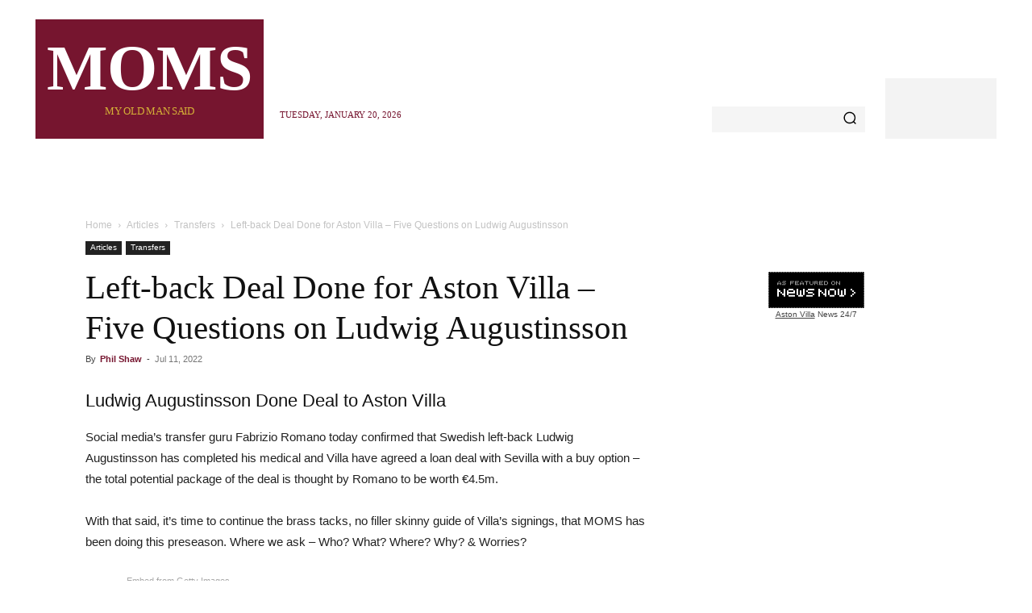

--- FILE ---
content_type: text/html; charset=UTF-8
request_url: https://myoldmansaid.com/left-back-deal-done-for-aston-villa-five-questions-on-ludwig-augustinsson/
body_size: 71345
content:
<!doctype html ><html lang="en-GB"><head><script data-no-optimize="1">var litespeed_docref=sessionStorage.getItem("litespeed_docref");litespeed_docref&&(Object.defineProperty(document,"referrer",{get:function(){return litespeed_docref}}),sessionStorage.removeItem("litespeed_docref"));</script> <meta charset="UTF-8" /><title>Left-back Deal Done - Five Questions about Ludwig Augustinsson</title><meta name="viewport" content="width=device-width, initial-scale=1.0"><link rel="pingback" href="https://myoldmansaid.com/xmlrpc.php" /><meta name='robots' content='index, follow, max-image-preview:large, max-snippet:-1, max-video-preview:-1' /><link rel="icon" type="image/png" href="https://myoldmansaid.com/wp-content/uploads/MOMS-badge-transperent-150px.png"><meta name="description" content="MOMS looks at the main five questions regarding their new left-back Ludwig Augustinsson, as his deal is confirmed" /><link rel="canonical" href="https://myoldmansaid.com/left-back-deal-done-for-aston-villa-five-questions-on-ludwig-augustinsson/" /><meta property="og:locale" content="en_GB" /><meta property="og:type" content="article" /><meta property="og:title" content="Left-back Deal Done - Five Questions about Ludwig Augustinsson" /><meta property="og:description" content="MOMS looks at the main five questions regarding their new left-back Ludwig Augustinsson, as his deal is confirmed" /><meta property="og:url" content="https://myoldmansaid.com/left-back-deal-done-for-aston-villa-five-questions-on-ludwig-augustinsson/" /><meta property="og:site_name" content="My Old Man Said" /><meta property="article:publisher" content="https://www.facebook.com/myoldmansaid" /><meta property="article:published_time" content="2022-07-11T13:45:05+00:00" /><meta property="article:modified_time" content="2022-07-11T16:52:50+00:00" /><meta property="og:image" content="https://myoldmansaid.com/wp-content/uploads/Ludwig-Augustinsson-Aston-Villa-Signing.jpg" /><meta property="og:image:width" content="1200" /><meta property="og:image:height" content="675" /><meta property="og:image:type" content="image/jpeg" /><meta name="author" content="Phil Shaw" /><meta name="twitter:card" content="summary_large_image" /><meta name="twitter:creator" content="@https://www.twitter.com/prsgame" /><meta name="twitter:site" content="@myoldmansaid" /> <script type="application/ld+json" class="yoast-schema-graph">{"@context":"https://schema.org","@graph":[{"@type":"Article","@id":"https://myoldmansaid.com/left-back-deal-done-for-aston-villa-five-questions-on-ludwig-augustinsson/#article","isPartOf":{"@id":"https://myoldmansaid.com/left-back-deal-done-for-aston-villa-five-questions-on-ludwig-augustinsson/"},"author":{"name":"Phil Shaw","@id":"https://myoldmansaid.com/#/schema/person/d7ec0d03d75f283d5a437a3652bc32dd"},"headline":"Left-back Deal Done for Aston Villa &#8211; Five Questions on Ludwig Augustinsson","datePublished":"2022-07-11T13:45:05+00:00","dateModified":"2022-07-11T16:52:50+00:00","mainEntityOfPage":{"@id":"https://myoldmansaid.com/left-back-deal-done-for-aston-villa-five-questions-on-ludwig-augustinsson/"},"wordCount":590,"commentCount":0,"publisher":{"@id":"https://myoldmansaid.com/#organization"},"image":{"@id":"https://myoldmansaid.com/left-back-deal-done-for-aston-villa-five-questions-on-ludwig-augustinsson/#primaryimage"},"thumbnailUrl":"https://myoldmansaid.com/wp-content/uploads/Ludwig-Augustinsson-Aston-Villa-Signing.jpg","keywords":["Ashley Young","Aston Villa Transfers","Diego Carlos","Lucas Digne","Ludwig Augustinsson","Matt Targett","Robin Olsen"],"articleSection":["Transfers"],"inLanguage":"en-GB","potentialAction":[{"@type":"CommentAction","name":"Comment","target":["https://myoldmansaid.com/left-back-deal-done-for-aston-villa-five-questions-on-ludwig-augustinsson/#respond"]}]},{"@type":"WebPage","@id":"https://myoldmansaid.com/left-back-deal-done-for-aston-villa-five-questions-on-ludwig-augustinsson/","url":"https://myoldmansaid.com/left-back-deal-done-for-aston-villa-five-questions-on-ludwig-augustinsson/","name":"Left-back Deal Done - Five Questions about Ludwig Augustinsson","isPartOf":{"@id":"https://myoldmansaid.com/#website"},"primaryImageOfPage":{"@id":"https://myoldmansaid.com/left-back-deal-done-for-aston-villa-five-questions-on-ludwig-augustinsson/#primaryimage"},"image":{"@id":"https://myoldmansaid.com/left-back-deal-done-for-aston-villa-five-questions-on-ludwig-augustinsson/#primaryimage"},"thumbnailUrl":"https://myoldmansaid.com/wp-content/uploads/Ludwig-Augustinsson-Aston-Villa-Signing.jpg","datePublished":"2022-07-11T13:45:05+00:00","dateModified":"2022-07-11T16:52:50+00:00","description":"MOMS looks at the main five questions regarding their new left-back Ludwig Augustinsson, as his deal is confirmed","breadcrumb":{"@id":"https://myoldmansaid.com/left-back-deal-done-for-aston-villa-five-questions-on-ludwig-augustinsson/#breadcrumb"},"inLanguage":"en-GB","potentialAction":[{"@type":"ReadAction","target":["https://myoldmansaid.com/left-back-deal-done-for-aston-villa-five-questions-on-ludwig-augustinsson/"]}]},{"@type":"ImageObject","inLanguage":"en-GB","@id":"https://myoldmansaid.com/left-back-deal-done-for-aston-villa-five-questions-on-ludwig-augustinsson/#primaryimage","url":"https://myoldmansaid.com/wp-content/uploads/Ludwig-Augustinsson-Aston-Villa-Signing.jpg","contentUrl":"https://myoldmansaid.com/wp-content/uploads/Ludwig-Augustinsson-Aston-Villa-Signing.jpg","width":1200,"height":675,"caption":"Ludwig Augustinsson Aston Villa signing"},{"@type":"BreadcrumbList","@id":"https://myoldmansaid.com/left-back-deal-done-for-aston-villa-five-questions-on-ludwig-augustinsson/#breadcrumb","itemListElement":[{"@type":"ListItem","position":1,"name":"Home","item":"https://myoldmansaid.com/"},{"@type":"ListItem","position":2,"name":"Left-back Deal Done for Aston Villa &#8211; Five Questions on Ludwig Augustinsson"}]},{"@type":"WebSite","@id":"https://myoldmansaid.com/#website","url":"https://myoldmansaid.com/","name":"My Old Man Said","description":"Aston Villa Website, Podcast and Fan Community","publisher":{"@id":"https://myoldmansaid.com/#organization"},"potentialAction":[{"@type":"SearchAction","target":{"@type":"EntryPoint","urlTemplate":"https://myoldmansaid.com/?s={search_term_string}"},"query-input":{"@type":"PropertyValueSpecification","valueRequired":true,"valueName":"search_term_string"}}],"inLanguage":"en-GB"},{"@type":"Organization","@id":"https://myoldmansaid.com/#organization","name":"My Old Man Said","url":"https://myoldmansaid.com/","logo":{"@type":"ImageObject","inLanguage":"en-GB","@id":"https://myoldmansaid.com/#/schema/logo/image/","url":"https://myoldmansaid.com/wp-content/uploads/MOMS-badge-transperent-300px.png","contentUrl":"https://myoldmansaid.com/wp-content/uploads/MOMS-badge-transperent-300px.png","width":300,"height":300,"caption":"My Old Man Said"},"image":{"@id":"https://myoldmansaid.com/#/schema/logo/image/"},"sameAs":["https://www.facebook.com/myoldmansaid","https://x.com/myoldmansaid","https://instagram.com/myoldmansaid","https://www.youtube.com/user/MOMSTELLY","https://en.wikipedia.org/wiki/My_Old_Man_Said","https://www.threads.net/@myoldmansaid","https://bsky.app/profile/myoldmansaid.bsky.social"]},{"@type":"Person","@id":"https://myoldmansaid.com/#/schema/person/d7ec0d03d75f283d5a437a3652bc32dd","name":"Phil Shaw","description":"Based in the Monaco of the UK, Phil is a regular on the My Old Man Said podcast, where he keeps an eye out for Media Muppets.","sameAs":["https://www.instagram.com/PRSGAME/","https://x.com/https://www.twitter.com/prsgame"],"url":"https://myoldmansaid.com/author/mrphilshaw/"}]}</script> <link rel='dns-prefetch' href='//www.googletagmanager.com' /><link rel='dns-prefetch' href='//fonts.googleapis.com' /><link rel='dns-prefetch' href='//fundingchoicesmessages.google.com' /><link rel="alternate" type="application/rss+xml" title="My Old Man Said &raquo; Feed" href="https://myoldmansaid.com/feed/" /><link rel="alternate" type="application/rss+xml" title="My Old Man Said &raquo; Comments Feed" href="https://myoldmansaid.com/comments/feed/" /><link rel="alternate" title="oEmbed (JSON)" type="application/json+oembed" href="https://myoldmansaid.com/wp-json/oembed/1.0/embed?url=https%3A%2F%2Fmyoldmansaid.com%2Fleft-back-deal-done-for-aston-villa-five-questions-on-ludwig-augustinsson%2F" /><link rel="alternate" title="oEmbed (XML)" type="text/xml+oembed" href="https://myoldmansaid.com/wp-json/oembed/1.0/embed?url=https%3A%2F%2Fmyoldmansaid.com%2Fleft-back-deal-done-for-aston-villa-five-questions-on-ludwig-augustinsson%2F&#038;format=xml" /><style id='wp-img-auto-sizes-contain-inline-css' type='text/css'>img:is([sizes=auto i],[sizes^="auto," i]){contain-intrinsic-size:3000px 1500px}
/*# sourceURL=wp-img-auto-sizes-contain-inline-css */</style><style id="litespeed-ccss">img:is([sizes="auto"i],[sizes^="auto,"i]){contain-intrinsic-size:3000px 1500px}ul{box-sizing:border-box}:root{--wp--preset--font-size--normal:16px;--wp--preset--font-size--huge:42px}html :where(img[class*=wp-image-]){height:auto;max-width:100%}:root{--wp--preset--aspect-ratio--square:1;--wp--preset--aspect-ratio--4-3:4/3;--wp--preset--aspect-ratio--3-4:3/4;--wp--preset--aspect-ratio--3-2:3/2;--wp--preset--aspect-ratio--2-3:2/3;--wp--preset--aspect-ratio--16-9:16/9;--wp--preset--aspect-ratio--9-16:9/16;--wp--preset--color--black:#000000;--wp--preset--color--cyan-bluish-gray:#abb8c3;--wp--preset--color--white:#ffffff;--wp--preset--color--pale-pink:#f78da7;--wp--preset--color--vivid-red:#cf2e2e;--wp--preset--color--luminous-vivid-orange:#ff6900;--wp--preset--color--luminous-vivid-amber:#fcb900;--wp--preset--color--light-green-cyan:#7bdcb5;--wp--preset--color--vivid-green-cyan:#00d084;--wp--preset--color--pale-cyan-blue:#8ed1fc;--wp--preset--color--vivid-cyan-blue:#0693e3;--wp--preset--color--vivid-purple:#9b51e0;--wp--preset--gradient--vivid-cyan-blue-to-vivid-purple:linear-gradient(135deg,rgba(6,147,227,1) 0%,rgb(155,81,224) 100%);--wp--preset--gradient--light-green-cyan-to-vivid-green-cyan:linear-gradient(135deg,rgb(122,220,180) 0%,rgb(0,208,130) 100%);--wp--preset--gradient--luminous-vivid-amber-to-luminous-vivid-orange:linear-gradient(135deg,rgba(252,185,0,1) 0%,rgba(255,105,0,1) 100%);--wp--preset--gradient--luminous-vivid-orange-to-vivid-red:linear-gradient(135deg,rgba(255,105,0,1) 0%,rgb(207,46,46) 100%);--wp--preset--gradient--very-light-gray-to-cyan-bluish-gray:linear-gradient(135deg,rgb(238,238,238) 0%,rgb(169,184,195) 100%);--wp--preset--gradient--cool-to-warm-spectrum:linear-gradient(135deg,rgb(74,234,220) 0%,rgb(151,120,209) 20%,rgb(207,42,186) 40%,rgb(238,44,130) 60%,rgb(251,105,98) 80%,rgb(254,248,76) 100%);--wp--preset--gradient--blush-light-purple:linear-gradient(135deg,rgb(255,206,236) 0%,rgb(152,150,240) 100%);--wp--preset--gradient--blush-bordeaux:linear-gradient(135deg,rgb(254,205,165) 0%,rgb(254,45,45) 50%,rgb(107,0,62) 100%);--wp--preset--gradient--luminous-dusk:linear-gradient(135deg,rgb(255,203,112) 0%,rgb(199,81,192) 50%,rgb(65,88,208) 100%);--wp--preset--gradient--pale-ocean:linear-gradient(135deg,rgb(255,245,203) 0%,rgb(182,227,212) 50%,rgb(51,167,181) 100%);--wp--preset--gradient--electric-grass:linear-gradient(135deg,rgb(202,248,128) 0%,rgb(113,206,126) 100%);--wp--preset--gradient--midnight:linear-gradient(135deg,rgb(2,3,129) 0%,rgb(40,116,252) 100%);--wp--preset--font-size--small:11px;--wp--preset--font-size--medium:20px;--wp--preset--font-size--large:32px;--wp--preset--font-size--x-large:42px;--wp--preset--font-size--regular:15px;--wp--preset--font-size--larger:50px;--wp--preset--spacing--20:0.44rem;--wp--preset--spacing--30:0.67rem;--wp--preset--spacing--40:1rem;--wp--preset--spacing--50:1.5rem;--wp--preset--spacing--60:2.25rem;--wp--preset--spacing--70:3.38rem;--wp--preset--spacing--80:5.06rem;--wp--preset--shadow--natural:6px 6px 9px rgba(0, 0, 0, 0.2);--wp--preset--shadow--deep:12px 12px 50px rgba(0, 0, 0, 0.4);--wp--preset--shadow--sharp:6px 6px 0px rgba(0, 0, 0, 0.2);--wp--preset--shadow--outlined:6px 6px 0px -3px rgba(255, 255, 255, 1), 6px 6px rgba(0, 0, 0, 1);--wp--preset--shadow--crisp:6px 6px 0px rgba(0, 0, 0, 1)}:root{--woocommerce:#720eec;--wc-green:#7ad03a;--wc-red:#a00;--wc-orange:#ffba00;--wc-blue:#2ea2cc;--wc-primary:#720eec;--wc-primary-text:#fcfbfe;--wc-secondary:#e9e6ed;--wc-secondary-text:#515151;--wc-highlight:#958e09;--wc-highligh-text:white;--wc-content-bg:#fff;--wc-subtext:#767676;--wc-form-border-color:rgba(32, 7, 7, 0.8);--wc-form-border-radius:4px;--wc-form-border-width:1px}@media only screen and (max-width:768px){:root{--woocommerce:#720eec;--wc-green:#7ad03a;--wc-red:#a00;--wc-orange:#ffba00;--wc-blue:#2ea2cc;--wc-primary:#720eec;--wc-primary-text:#fcfbfe;--wc-secondary:#e9e6ed;--wc-secondary-text:#515151;--wc-highlight:#958e09;--wc-highligh-text:white;--wc-content-bg:#fff;--wc-subtext:#767676;--wc-form-border-color:rgba(32, 7, 7, 0.8);--wc-form-border-radius:4px;--wc-form-border-width:1px}}:root{--woocommerce:#720eec;--wc-green:#7ad03a;--wc-red:#a00;--wc-orange:#ffba00;--wc-blue:#2ea2cc;--wc-primary:#720eec;--wc-primary-text:#fcfbfe;--wc-secondary:#e9e6ed;--wc-secondary-text:#515151;--wc-highlight:#958e09;--wc-highligh-text:white;--wc-content-bg:#fff;--wc-subtext:#767676;--wc-form-border-color:rgba(32, 7, 7, 0.8);--wc-form-border-radius:4px;--wc-form-border-width:1px}.tdm-inline-block{display:inline-block}:root{--td_theme_color:#4db2ec;--td_grid_border_color:#ededed;--td_black:#222;--td_text_color:#111;--td_default_google_font_1:'Open Sans', 'Open Sans Regular', sans-serif;--td_default_google_font_2:'Roboto', sans-serif}html{font-family:sans-serif;-ms-text-size-adjust:100%;-webkit-text-size-adjust:100%}body{margin:0}article,aside,header{display:block}a{background-color:#fff0}strong{font-weight:700}img{border:0}svg:not(:root){overflow:hidden}button,input{color:inherit;font:inherit;margin:0}button{overflow:visible}button{text-transform:none}button{-webkit-appearance:button}button::-moz-focus-inner,input::-moz-focus-inner{border:0;padding:0}input{line-height:normal}*{-webkit-box-sizing:border-box;-moz-box-sizing:border-box;box-sizing:border-box}*:before,*:after{-webkit-box-sizing:border-box;-moz-box-sizing:border-box;box-sizing:border-box}img{max-width:100%;height:auto}.td-page-meta{display:none}.td-container,.tdc-row{width:1068px;margin-right:auto;margin-left:auto}.td-container:before,.tdc-row:before,.td-container:after,.tdc-row:after{display:table;content:"";line-height:0}.td-container:after,.tdc-row:after{clear:both}.tdc-row[class*="stretch_row"]>.td-pb-row>.td-element-style{width:100vw!important;left:50%!important;transform:translateX(-50%)!important}@media (max-width:767px){.td-pb-row>.td-element-style{width:100vw!important;left:50%!important;transform:translateX(-50%)!important}}.tdc-row.stretch_row_1200{width:auto!important;max-width:1240px}@media (min-width:768px) and (max-width:1018px){.tdc-row.stretch_row_1200>.td-pb-row{margin-right:0;margin-left:0}}@media (min-width:1141px){.tdc-row.stretch_row_1200{padding-left:24px;padding-right:24px}}@media (min-width:1019px) and (max-width:1140px){.tdc-row.stretch_row_1200{padding-left:20px;padding-right:20px}}@media (max-width:767px){.tdc-row.td-stretch-content{padding-left:20px;padding-right:20px}}.td-pb-row{*zoom:1;margin-right:-24px;margin-left:-24px;position:relative}.td-pb-row:before,.td-pb-row:after{display:table;content:""}.td-pb-row:after{clear:both}.td-pb-row [class*="td-pb-span"]{display:block;min-height:1px;float:left;padding-right:24px;padding-left:24px;position:relative}@media (min-width:1019px) and (max-width:1140px){.td-pb-row [class*="td-pb-span"]{padding-right:20px;padding-left:20px}}@media (min-width:768px) and (max-width:1018px){.td-pb-row [class*="td-pb-span"]{padding-right:14px;padding-left:14px}}@media (max-width:767px){.td-pb-row [class*="td-pb-span"]{padding-right:0;padding-left:0;float:none;width:100%}}.td-ss-main-sidebar{-webkit-backface-visibility:hidden;-webkit-perspective:1000}.td-pb-span3{width:25%}.td-pb-span4{width:33.33333333%}.td-pb-span6{width:50%}.td-pb-span8{width:66.66666667%}.td-pb-span12{width:100%}.wpb_row{margin-bottom:0}.vc_row .vc_column-inner{padding-left:0;padding-right:0}@media (min-width:1019px) and (max-width:1140px){.td-container,.tdc-row{width:980px}.td-pb-row{margin-right:-20px;margin-left:-20px}}@media (min-width:768px) and (max-width:1018px){.td-container,.tdc-row{width:740px}.td-pb-row{margin-right:-14px;margin-left:-14px}}@media (max-width:767px){.td-container,.tdc-row{width:100%;padding-left:20px;padding-right:20px}.td-pb-row{width:100%;margin-left:0;margin-right:0}}@media (min-width:768px){.td-drop-down-search .td-search-form{margin:20px}}#td-outer-wrap{overflow:hidden}@media (max-width:767px){#td-outer-wrap{margin:auto;width:100%;-webkit-transform-origin:50% 200px 0;transform-origin:50% 200px 0}}.td-menu-background{background-repeat:var(--td_mobile_background_repeat,no-repeat);background-size:var(--td_mobile_background_size,cover);background-position:var(--td_mobile_background_size,center top);position:fixed;top:0;display:block;width:100%;height:113%;z-index:9999;visibility:hidden;transform:translate3d(-100%,0,0);-webkit-transform:translate3d(-100%,0,0)}.td-menu-background:before{content:"";width:100%;height:100%;position:absolute;top:0;left:0;opacity:.98;background:#313b45;background:-webkit-gradient(left top,left bottom,color-stop(0%,var(--td_mobile_gradient_one_mob,#313b45)),color-stop(100%,var(--td_mobile_gradient_two_mob,#3393b8)));background:linear-gradient(to bottom,var(--td_mobile_gradient_one_mob,#313b45) 0%,var(--td_mobile_gradient_two_mob,#3393b8) 100%)}#td-mobile-nav{padding:0;position:fixed;width:100%;height:calc(100% + 1px);top:0;z-index:9999;visibility:hidden;transform:translate3d(-99%,0,0);-webkit-transform:translate3d(-99%,0,0);left:-1%;font-family:-apple-system,".SFNSText-Regular","San Francisco","Roboto","Segoe UI","Helvetica Neue","Lucida Grande",sans-serif}#td-mobile-nav{height:1px;overflow:hidden}#td-mobile-nav .td-menu-socials{padding:0 65px 0 20px;overflow:hidden;height:60px}#td-mobile-nav .td-social-icon-wrap{margin:20px 5px 0 0;display:inline-block}#td-mobile-nav .td-social-icon-wrap i{border:none;background-color:#fff0;font-size:14px;width:40px;height:40px;line-height:38px;color:var(--td_mobile_text_color,#ffffff);vertical-align:middle}#td-mobile-nav .td-social-icon-wrap .td-icon-instagram{font-size:16px}.td-mobile-close{position:absolute;right:1px;top:0;z-index:1000}.td-mobile-close .td-icon-close-mobile{height:70px;width:70px;line-height:70px;font-size:21px;color:var(--td_mobile_text_color,#ffffff);top:4px;position:relative}.td-mobile-content{padding:20px 20px 0}.td-mobile-container{padding-bottom:20px;position:relative}.td-mobile-content ul{list-style:none;margin:0;padding:0}.td-mobile-content li{float:none;margin-left:0;-webkit-touch-callout:none}.td-mobile-content li a{display:block;line-height:21px;font-size:21px;color:var(--td_mobile_text_color,#ffffff);margin-left:0;padding:12px 30px 12px 12px;font-weight:700}.td-mobile-container{opacity:1}.td-search-wrap-mob{padding:0;position:absolute;width:100%;height:auto;top:0;text-align:center;z-index:9999;visibility:hidden;color:var(--td_mobile_text_color,#ffffff);font-family:-apple-system,".SFNSText-Regular","San Francisco","Roboto","Segoe UI","Helvetica Neue","Lucida Grande",sans-serif}.td-search-wrap-mob .td-drop-down-search{opacity:0;visibility:hidden;-webkit-backface-visibility:hidden;position:relative}.td-search-wrap-mob #td-header-search-mob{color:var(--td_mobile_text_color,#ffffff);font-weight:700;font-size:26px;height:40px;line-height:36px;border:0;background:#fff0;outline:0;margin:8px 0;padding:0;text-align:center}.td-search-wrap-mob .td-search-input{margin:0 5%;position:relative}.td-search-wrap-mob .td-search-input span{opacity:.8;font-size:12px}.td-search-wrap-mob .td-search-input:before,.td-search-wrap-mob .td-search-input:after{content:"";position:absolute;display:block;width:100%;height:1px;background-color:var(--td_mobile_text_color,#ffffff);bottom:0;left:0;opacity:.2}.td-search-wrap-mob .td-search-input:after{opacity:.8;transform:scaleX(0);-webkit-transform:scaleX(0)}.td-search-wrap-mob .td-search-form{margin-bottom:30px}.td-search-background{background-repeat:no-repeat;background-size:cover;background-position:center top;position:fixed;top:0;display:block;width:100%;height:113%;z-index:9999;transform:translate3d(100%,0,0);-webkit-transform:translate3d(100%,0,0);visibility:hidden}.td-search-background:before{content:"";width:100%;height:100%;position:absolute;top:0;left:0;opacity:.98;background:#313b45;background:-webkit-gradient(left top,left bottom,color-stop(0%,var(--td_mobile_gradient_one_mob,#313b45)),color-stop(100%,var(--td_mobile_gradient_two_mob,#3393b8)));background:linear-gradient(to bottom,var(--td_mobile_gradient_one_mob,#313b45) 0%,var(--td_mobile_gradient_two_mob,#3393b8) 100%)}.td-search-close{text-align:right;z-index:1000}.td-search-close .td-icon-close-mobile{height:70px;width:70px;line-height:70px;font-size:21px;color:var(--td_mobile_text_color,#ffffff);position:relative;top:4px;right:0}body{font-family:Verdana,BlinkMacSystemFont,-apple-system,"Segoe UI",Roboto,Oxygen,Ubuntu,Cantarell,"Open Sans","Helvetica Neue",sans-serif;font-size:14px;line-height:21px}p{margin-top:0;margin-bottom:21px}a{color:var(--td_theme_color,#4db2ec);text-decoration:none}ul{padding:0}ul li{line-height:24px;margin-left:21px}h1,h4{font-family:var(--td_default_google_font_2,'Roboto',sans-serif);color:var(--td_text_color,#111111);font-weight:400;margin:6px 0}h1{font-size:32px;line-height:40px;margin-top:33px;margin-bottom:23px}h4{font-size:19px;line-height:29px;margin-top:24px;margin-bottom:14px}input[type=text]{font-size:12px;line-height:21px;color:#444;border:1px solid #e1e1e1;width:100%;max-width:100%;height:34px;padding:3px 9px}@media (max-width:767px){input[type=text]{font-size:16px}}.tagdiv-type{font-size:15px;line-height:1.74;color:#222}.tagdiv-type p{margin-bottom:26px}img.td-center{position:relative;left:50%;transform:translateX(-50%);max-width:100vw!important;width:auto!important;margin-left:0!important;margin-right:0!important}.entry-title{word-wrap:break-word}.td-module-meta-info{font-family:var(--td_default_google_font_1,'Open Sans','Open Sans Regular',sans-serif);font-size:11px;margin-bottom:7px;line-height:1;min-height:17px}.td-post-author-name{font-weight:700;display:inline-block;position:relative;top:2px}.td-post-author-name a{color:#000}.td-post-author-name div{display:inline;margin-right:2px}.td-post-date{color:#767676;display:inline-block;position:relative;top:2px}.block-title{font-family:var(--td_default_google_font_2,'Roboto',sans-serif);font-size:14px;line-height:1;margin-top:0;margin-bottom:26px;border-bottom:2px solid var(--td_header_color,var(--td_black,#222222))}.block-title>span{line-height:17px;display:inline-block;padding:7px 12px 4px;background-color:var(--td_header_color,var(--td_black,#222222));color:var(--td_text_header_color,#ffffff)}.td_block_template_1 .block-title{text-align:left}.td-pb-span4 .wpb_wrapper,.td-ss-main-sidebar{perspective:unset!important}.td-crumb-container{min-height:35px;margin-bottom:9px;padding-top:21px}@media (min-width:768px) and (max-width:1018px){.td-crumb-container{padding-top:16px}}@media (max-width:767px){.td-crumb-container{padding-top:11px}}@media (max-width:767px){.single-post .td-bred-no-url-last{display:none}}.entry-crumbs{font-family:var(--td_default_google_font_1,'Open Sans','Open Sans Regular',sans-serif);font-size:12px;color:#c3c3c3;line-height:18px;padding-top:1px;padding-bottom:2px}.entry-crumbs a{color:#c3c3c3}.entry-crumbs .td-bread-sep{font-size:8px;margin:0 5px}.td-category{list-style:none;font-family:var(--td_default_google_font_1,'Open Sans','Open Sans Regular',sans-serif);font-size:10px;margin-top:0;margin-bottom:10px;line-height:1}.td-category li{display:inline-block;margin:0 5px 5px 0;line-height:1}.td-category a{color:#fff;background-color:var(--td_black,#222222);padding:3px 6px 4px 6px;white-space:nowrap;display:inline-block}@media (max-width:767px){.single .td-category{margin-bottom:0}}.post{background-color:var(--td_container_transparent,#ffffff)}.post header .entry-title{margin-top:0;margin-bottom:7px;word-wrap:break-word;font-size:41px;line-height:50px}@media (max-width:1018px){.post header .entry-title{font-size:32px;line-height:36px}}@media (max-width:767px){.post header .entry-title{margin-top:3px;margin-bottom:9px}}header .td-module-meta-info{margin-bottom:16px}header .td-post-author-name{font-weight:400;color:#444;float:left}header .td-post-author-name a{font-weight:700;margin-right:3px}header .td-post-date{margin-left:4px;color:#767676;float:left}.td-author-name{font-family:var(--td_default_google_font_1,'Open Sans','Open Sans Regular',sans-serif);font-size:15px;line-height:21px;font-weight:700;margin:7px 0 8px 0}.td-author-name a{color:#222}.td-post-content{margin-top:21px;padding-bottom:16px}@media (max-width:767px){.td-post-content{margin-top:16px}}.td-post-content p{word-wrap:break-word}[class^="td-icon-"]:before,[class*=" td-icon-"]:before{font-family:"newspaper";speak:none;font-style:normal;font-weight:400;font-variant:normal;text-transform:none;line-height:1;text-align:center;-webkit-font-smoothing:antialiased;-moz-osx-font-smoothing:grayscale}[class*="td-icon-"]{line-height:1;text-align:center;display:inline-block}.td-icon-right:before{content:""}.td-icon-right-arrow:before{content:""}.td-icon-menu-up:before{content:""}.td-icon-facebook:before{content:""}.td-icon-instagram:before{content:""}.td-icon-paypal:before{content:""}.td-icon-spotify:before{content:""}.td-icon-twitter:before{content:""}.td-icon-mobile:before{content:""}.td-icon-close-mobile:before{content:""}.td-icon-tiktok:before{content:""}.td-icon-patreon:before{content:""}.td-icon-bluesky:before{content:""}.td-icon-threads:before{content:""}.widget{font-family:var(--td_default_google_font_1,'Open Sans','Open Sans Regular',sans-serif);margin-bottom:38px}.widget a{color:#111}.widget .block-title{margin-bottom:13px}.widget_text a{color:var(--td_theme_color,#4db2ec)}.widget_media_image .block-title{margin-bottom:26px}@media (max-width:767px){.td-header-desktop-wrap{display:none}}@media (min-width:767px){.td-header-mobile-wrap{display:none}}:root{--td_theme_color:#4db2ec;--td_grid_border_color:#ededed;--td_black:#222;--td_text_color:#111;--td_default_google_font_1:'Open Sans', 'Open Sans Regular', sans-serif;--td_default_google_font_2:'Roboto', sans-serif}.tdc_zone{margin:0}.td-header-template-wrap{z-index:100}.td-header-desktop-wrap{width:100%}.td_block_wrap{margin-bottom:48px;position:relative;clear:both}@media (max-width:767px){.td_block_wrap{margin-bottom:32px}}.td-fix-index{transform:translateZ(0);-webkit-transform:translateZ(0)}.td-image-gradient:before{bottom:0;content:"";display:block;height:50%;width:100%;position:absolute;z-index:1;background:-webkit-gradient(linear,left top,left bottom,color-stop(0%,#fff0),color-stop(100%,rgb(0 0 0/.8)));background:linear-gradient(to bottom,#fff0 0%,rgb(0 0 0/.8) 100%)}@media (max-width:1018px){.td-image-gradient:before{height:100%}}button::-moz-focus-inner{padding:0;border:0}.td-g-rec-id-content_top{clear:both}.td-container-wrap{background-color:var(--td_container_transparent,#ffffff);margin-left:auto;margin-right:auto}.td-scroll-up{position:fixed;bottom:4px;right:5px;z-index:9999}.td-scroll-up[data-style="style1"]{display:none;width:40px;height:40px;background-color:var(--td_theme_color,#4db2ec);transform:translate3d(0,70px,0)}.td-scroll-up[data-style="style1"] .td-icon-menu-up{position:relative;color:#fff;font-size:20px;display:block;text-align:center;width:40px;top:7px}.wpb_button{display:inline-block;font-family:var(--td_default_google_font_1,'Open Sans','Open Sans Regular',sans-serif);font-weight:600;line-height:24px;text-shadow:none;border:none;border-radius:0;margin-bottom:21px}.widget{overflow:hidden}.td-element-style{position:absolute;z-index:0;width:100%;height:100%;top:0;bottom:0;left:0;right:0;overflow:hidden}.td-element-style-before{opacity:0}body.td-animation-stack-type0 .post img:not(.woocommerce-product-gallery img):not(.rs-pzimg),body.td-animation-stack-type0 .td-animation-stack .td-lazy-img{opacity:0}html{font-family:sans-serif;-ms-text-size-adjust:100%;-webkit-text-size-adjust:100%}body{margin:0}article,aside,header{display:block}a{background-color:#fff0}strong{font-weight:700}h1{font-size:2em;margin:.67em 0}img{border:0}svg:not(:root){overflow:hidden}button,input{color:inherit;font:inherit;margin:0}button{overflow:visible}button{text-transform:none}button{-webkit-appearance:button}button::-moz-focus-inner,input::-moz-focus-inner{border:0;padding:0}input{line-height:normal}.td-social-icon-wrap>a{display:inline-block}.td-social-icon-wrap .td-icon-font{font-size:12px;width:30px;height:24px;line-height:24px}.td-social-icon-wrap .td-icon-instagram{font-size:15px}@media (max-width:767px){.td-social-icon-wrap{margin:0 3px}}.td-post-template-3 .td-crumb-container{margin-top:0;margin-bottom:0;padding-top:0;min-height:0}@media (max-width:767px){.td-post-template-3 .td-crumb-container{padding-left:10px;padding-right:10px}}.td-post-template-3 .td-crumb-container .entry-crumbs{padding-top:15px;padding-bottom:15px}@media (max-width:1018px){.td-post-template-3 .td-crumb-container .entry-crumbs{padding-top:10px;padding-bottom:10px}}.td-post-template-3 .td-post-header-holder{position:relative;min-height:300px;background-color:#444;margin-bottom:36px;overflow:hidden}@media (max-width:1018px){.td-post-template-3 .td-post-header-holder{margin-bottom:30px}}@media (max-width:767px){.td-post-template-3 .td-post-header-holder{margin-bottom:21px;min-height:200px}}.td-post-template-3 .td-post-title{position:absolute;bottom:0;padding:0 30px 9px 30px;width:80%;z-index:1}@media (max-width:1018px){.td-post-template-3 .td-post-title{width:100%}}@media (max-width:767px){.td-post-template-3 .td-post-title{padding:0 14px 0}}.td-post-template-3 .td-post-title .td-category{margin-bottom:5px}.td-post-template-3 .td-post-title .td-post-author-name,.td-post-template-3 .td-post-title .td-post-author-name a,.td-post-template-3 .td-post-title .td-post-date{color:#fff}.td-post-template-3 .td-post-header .entry-title{font-size:44px;line-height:54px;font-weight:500;margin-bottom:14px;color:#fff}@media (min-width:768px) and (max-width:1018px){.td-post-template-3 .td-post-header header .entry-title{font-size:36px;line-height:46px}}@media (max-width:767px){.td-post-template-3 .td-post-header header .entry-title{font-size:22px;line-height:26px;margin-bottom:10px}}@media (max-width:767px){.td-post-template-3 .td-post-header.td-container{padding-right:0;padding-left:0}}.td-post-template-3 .td-post-content{margin-top:0}.td-post-template-3 .td-image-gradient:before{z-index:1}.td-pulldown-filter-list{display:none}.td_block_template_1 .block-title{text-align:left}:root{--accent-color:#fff;--accent-forest-beat:#5c6b28;--dark-green-forest-beat:#1D2110;--white-forest-beat:#FFFFFF;--transparent-white-forest-beat:rgba(255,255,255,0.25);--transparent-white-2-forest-beat:rgba(255,255,255,0.6);--transparent-white-3-forest-beat:rgba(255,255,255,0.7);--transparent-dark-green-forest-beat:rgba(29,33,16,0.8);--transparent-dark-green-2-forest-beat:rgba(29,33,16,0.25);--light-green-forest-beat:#F3F7EE;--transparent-dark-green-3-forest-beat:rgba(29,33,16,0.65)}:root{--global-forest-beat:Nunito Sans}.td-menu-background,.td-search-background{background-image:url(https://myoldmansaid.com/wp-content/uploads/Rembrandtbackgroundmobile.jpg)}.td-mobile-content .td-mobile-main-menu>li>a{font-weight:700;text-transform:uppercase}#td-mobile-nav,.td-search-wrap-mob{font-family:Montserrat}:root{--td_container_transparent:transparent;--td_header_color:#76152f;--td_mobile_menu_color:#76152f;--td_mobile_gradient_one_mob:rgba(118,21,47,0.57);--td_mobile_gradient_two_mob:rgba(140,193,255,0.34);--td_mobile_text_active_color:#8cc1ff;--td_mobile_button_background_mob:#76152f;--td_mobile_button_color_mob:#ffffff;--td_page_h_color:#76152f}.td-module-meta-info .td-post-author-name a{color:#76152f}.post .td-post-header .entry-title{font-family:Oswald}body{background-color:#fff}.td-menu-background,.td-search-background{background-image:url(https://myoldmansaid.com/wp-content/uploads/Rembrandtbackgroundmobile.jpg)}.td-mobile-content .td-mobile-main-menu>li>a{font-weight:700;text-transform:uppercase}#td-mobile-nav,.td-search-wrap-mob{font-family:Montserrat}:root{--td_container_transparent:transparent;--td_header_color:#76152f;--td_mobile_menu_color:#76152f;--td_mobile_gradient_one_mob:rgba(118,21,47,0.57);--td_mobile_gradient_two_mob:rgba(140,193,255,0.34);--td_mobile_text_active_color:#8cc1ff;--td_mobile_button_background_mob:#76152f;--td_mobile_button_color_mob:#ffffff;--td_page_h_color:#76152f}.td-module-meta-info .td-post-author-name a{color:#76152f}.post .td-post-header .entry-title{font-family:Oswald}.tdi_2{min-height:0}@media (max-width:767px){.tdi_2:before{content:"";display:block;width:100vw;height:100%;position:absolute;left:50%;transform:translateX(-50%);box-shadow:0 6px 8px 0 rgb(0 0 0/.08);z-index:20}@media (max-width:767px){.tdi_2:before{width:100%}}}@media (max-width:767px){.tdi_2{position:relative}}@media (max-width:767px){.tdi_1_rand_style{background-color:#ea1717!important}}.tdi_4{min-height:0}.tdi_4{display:block}.tdi_4:before,.tdi_4:after{display:table}@media (max-width:767px){@media (min-width:768px){.tdi_4{margin-left:0;margin-right:0}.tdi_4>.vc_column{padding-left:0;padding-right:0}}}@media (max-width:767px){.tdi_4{position:relative}}@media (max-width:767px){.tdi_3_rand_style{background-color:#76152f!important}}.tdi_6{vertical-align:baseline}.tdi_6>.wpb_wrapper{display:block}.tdi_6>.wpb_wrapper{width:auto;height:auto}@media (max-width:767px){.tdi_6{vertical-align:middle}}@media (max-width:767px){.tdi_6{width:20%!important;display:inline-block!important}}@media (max-width:767px){.tdi_7{margin-left:-13px!important;padding-top:2px!important;position:relative}}.tdb-header-align{vertical-align:middle}.tdb_mobile_menu{margin-bottom:0;clear:none}.tdi_7 .tdb-mobile-menu-button i{font-size:22px;width:55px;height:55px;line-height:55px}.tdi_7 .tdb-mobile-menu-button{color:#fff}@media (max-width:767px){.tdi_7 .tdb-mobile-menu-button i{font-size:30px;width:60px;height:60px;line-height:60px}}@media (max-width:767px){.tdi_7_rand_style>.td-element-style-before{content:""!important;width:100%!important;height:100%!important;position:absolute!important;top:0!important;left:0!important;display:block!important;z-index:0!important;background-image:none!important;background-size:cover!important;background-position:center top!important}}.tdi_9{vertical-align:baseline}.tdi_9>.wpb_wrapper{display:block}.tdi_9>.wpb_wrapper{width:auto;height:auto}@media (max-width:767px){.tdi_9{vertical-align:middle}}@media (max-width:767px){.tdi_9{width:60%!important;display:inline-block!important}}.tdi_10{width:100%!important;position:relative}@media (min-width:1141px){.tdi_10{display:inline-block!important}}@media (max-width:767px){.tdi_10{padding-bottom:5px!important;position:relative}}.tdb_header_logo{margin-bottom:0;clear:none}.tdb_header_logo .tdb-logo-a{display:flex;align-items:flex-start}.tdb_header_logo .tdb-logo-text-wrap{display:flex}.tdb_header_logo .tdb-logo-text-title{background-size:cover;background-position:center center;font-size:75px;font-family:serif;line-height:1.1;color:#222;white-space:nowrap}.tdb_header_logo .tdb-logo-text-tagline{margin-top:2px;font-size:12px;font-family:serif;letter-spacing:1.8px;line-height:1;color:#767676}.tdi_10 .tdb-logo-a{align-items:center;justify-content:center}.tdi_10 .tdb-logo-text-tagline{margin-top:0;margin-left:0;display:none;color:#fff;font-family:Montserrat!important}.tdi_10 .tdb-logo-text-title{display:block;color:#fff;font-family:Oswald!important;line-height:1!important}.tdi_10 .tdb-logo-text-wrap{flex-direction:column;align-items:center}@media (max-width:767px){.tdb_header_logo .tdb-logo-text-title{font-size:36px}}@media (max-width:767px){.tdb_header_logo .tdb-logo-text-tagline{font-size:11px}}@media (max-width:767px){.tdi_10 .tdb-logo-text-tagline{display:block}.tdi_10 .tdb-logo-text-title{font-size:36px!important;font-weight:600!important}}.tdi_10_rand_style{background-color:#ea1717!important}@media (max-width:767px){.tdi_10_rand_style{background-color:#76152f!important}}.tdi_12{vertical-align:baseline}.tdi_12>.wpb_wrapper{display:block}.tdi_12>.wpb_wrapper{width:auto;height:auto}@media (max-width:767px){.tdi_12{vertical-align:middle}}@media (max-width:767px){.tdi_12{width:20%!important;display:inline-block!important}}@media (max-width:767px){.tdi_13{margin-right:-18px!important}}.tdb_mobile_search{margin-bottom:0;clear:none}.tdb_mobile_search svg{height:auto}.tdb_mobile_search svg,.tdb_mobile_search svg *{fill:var(--td_theme_color,#4db2ec)}.tdi_13{float:right;clear:none}.tdi_13 .tdb-header-search-button-mob svg{width:22px}.tdi_13 .tdb-header-search-button-mob .tdb-mobile-search-icon-svg{width:55px;height:55px;display:flex;justify-content:center}.tdi_13 .tdb-header-search-button-mob{color:#fff}.tdi_13 .tdb-header-search-button-mob svg,.tdi_13 .tdb-header-search-button-mob svg *{fill:#fff}.tdi_15{min-height:0}.td-header-desktop-wrap{position:relative}.tdi_15{position:relative}.tdi_14_rand_style{background-color:#ffffff!important}.tdi_17{min-height:0}.tdi_17{display:block}.tdi_17:before,.tdi_17:after{display:table}.tdi_17{padding-top:24px!important;padding-bottom:24px!important}.tdi_17 .td_block_wrap{text-align:left}@media (min-width:1019px) and (max-width:1140px){.tdi_17{padding-top:20px!important;padding-bottom:20px!important}}@media (min-width:768px) and (max-width:1018px){.tdi_17{padding-top:15px!important;padding-bottom:15px!important}}.tdi_19{vertical-align:baseline}.tdi_19>.wpb_wrapper{display:block}.tdi_19>.wpb_wrapper>.vc_row_inner{width:auto}.tdi_19>.wpb_wrapper{width:auto;height:auto}.tdi_21{position:relative!important;top:0;transform:none;-webkit-transform:none}.tdi_21{display:block}@media (min-width:768px){.tdi_21{margin-left:-10px;margin-right:-10px}.tdi_21>.vc_column_inner{padding-left:10px;padding-right:10px}}@media (min-width:767px){.tdi_21.tdc-row-content-vert-bottom{display:flex;align-items:flex-end;flex:1}.tdi_21.tdc-row-content-vert-bottom .td_block_wrap{vertical-align:bottom}}@media (min-width:1019px) and (max-width:1140px){@media (min-width:768px){.tdi_21{margin-left:-8px;margin-right:-8px}.tdi_21>.vc_column_inner{padding-left:8px;padding-right:8px}}}@media (min-width:768px) and (max-width:1018px){@media (min-width:768px){.tdi_21{margin-left:-6px;margin-right:-6px}.tdi_21>.vc_column_inner{padding-left:6px;padding-right:6px}}}.tdi_23{vertical-align:baseline}.tdi_23 .vc_column-inner>.wpb_wrapper{display:block}.tdi_23{width:25%!important}@media (min-width:768px) and (max-width:1018px){.tdi_23{width:22%!important}}.tdi_24{padding-top:20px!important;padding-bottom:20px!important;width:100%!important;position:relative}@media (min-width:1141px){.tdi_24{display:inline-block!important}}@media (min-width:1019px) and (max-width:1140px){.tdi_24{padding-top:16px!important;padding-bottom:16px!important}}@media (min-width:768px) and (max-width:1018px){.tdi_24{padding-top:20px!important;padding-bottom:20px!important}}.tdi_24 .tdb-logo-a{align-items:center;justify-content:center}.tdi_24 .tdb-logo-text-tagline{margin-top:0;margin-left:0;display:block;color:#fff;font-family:Montserrat!important;font-size:13px!important;line-height:2.2!important;text-transform:uppercase!important;letter-spacing:-0.3px!important}.tdi_24 .tdb-logo-text-title{display:block;color:#fff;font-family:Oswald!important;font-size:80px!important;line-height:1!important;font-weight:600!important;letter-spacing:-1px!important}.tdi_24 .tdb-logo-text-wrap{flex-direction:column;align-items:center}@media (min-width:1019px) and (max-width:1140px){.tdi_24 .tdb-logo-text-title{font-size:60px!important}.tdi_24 .tdb-logo-text-tagline{font-size:12px!important}}@media (min-width:768px) and (max-width:1018px){.tdi_24 .tdb-logo-text-title{font-size:42px!important}.tdi_24 .tdb-logo-text-tagline{font-size:10px!important;letter-spacing:-1px!important}}.tdi_24_rand_style{background-color:#76152f!important}.tdi_26{vertical-align:baseline}.tdi_26 .vc_column-inner>.wpb_wrapper{display:block}.tdi_26{width:62%!important}@media (min-width:768px) and (max-width:1018px){.tdi_26{width:65%!important}}.tdi_27{margin-right:15px!important;margin-bottom:24px!important}@media (min-width:1019px) and (max-width:1140px){.tdi_27{margin-bottom:20px!important}}@media (min-width:768px) and (max-width:1018px){.tdi_27{margin-right:10px!important;margin-bottom:20px!important}}.tdb_header_date{margin-bottom:0;clear:none}.tdb_header_date .tdb-block-inner{display:flex;align-items:baseline}.tdb_header_date .tdb-head-date-txt{font-family:var(--td_default_google_font_1,'Open Sans','Open Sans Regular',sans-serif);font-size:11px;line-height:1;color:#000}.tdi_27{display:inline-block}.tdi_27 .tdb-head-date-txt{color:#76152f;font-family:Montserrat!important;line-height:1!important;text-transform:uppercase!important}@media (min-width:768px) and (max-width:1018px){.tdi_27 .tdb-head-date-txt{font-size:10px!important}}.tdi_28{margin-top:-5px!important;margin-right:5px!important;margin-bottom:0px!important}@media (min-width:1019px) and (max-width:1140px){.tdi_28{margin-top:-12px!important;margin-right:0px!important;margin-bottom:0px!important}}@media (min-width:768px) and (max-width:1018px){.tdi_28{margin-top:-12px!important;margin-right:0px!important}}.tdb_search_form{margin-bottom:40px}.tdb_search_form .tdb-search-form-inner{position:relative;display:flex;background-color:#fff}.tdb_search_form .tdb-search-form-border{position:absolute;top:0;left:0;width:100%;height:100%;border:1px solid #e1e1e1}.tdb_search_form .tdb-search-form-input,.tdb_search_form .tdb-search-form-btn{height:auto;min-height:32px}.tdb_search_form .tdb-search-form-input{position:relative;flex:1;background-color:#fff0;line-height:19px;border:0}.tdb_search_form .tdb-search-form-btn{text-shadow:none;padding:7px 15px 8px 15px;line-height:16px;margin:0;background-color:#222;font-family:var(--td_default_google_font_2,'Roboto',sans-serif);font-size:13px;font-weight:500;color:#fff;z-index:1}.tdb_search_form .tdb-search-form-btn span{display:inline-block;vertical-align:middle}.tdb_search_form .tdb-search-form-btn .tdb-search-form-btn-icon{position:relative}.tdb_search_form .tdb-search-form-btn svg{width:12px;height:auto}.tdb_search_form .tdb-search-form-btn svg,.tdb_search_form .tdb-search-form-btn svg *{fill:#fff}.tdi_28{max-width:190px;display:inline-block;float:right;clear:none}.td-theme-wrap .tdi_28{text-align:left}.tdi_28 .tdb-search-form-input{padding:0 0 0 10px}.tdi_28 .tdb-search-form-border{border-width:0;border-color:#000}.tdi_28 .tdb-search-form-btn svg{width:18px}.tdi_28 .tdb-search-form-btn-icon{top:0}.tdi_28 .tdb-search-form-btn{padding:0 10px;color:#000;background-color:#fff0;border-color:#fff0}.tdi_28 .tdb-search-form-inner{background-color:#f5f5f5}.tdi_28 .tdb-search-form-btn svg,.tdi_28 .tdb-search-form-btn svg *{fill:#000;fill:#000}.tdi_28 .tdb-search-form-input{font-family:Montserrat!important;font-size:12px!important}@media (min-width:1019px) and (max-width:1140px){.tdi_28 .tdb-search-form-input{font-size:11px!important}}@media (min-width:768px) and (max-width:1018px){.tdi_28{max-width:140px}.tdi_28 .tdb-search-form-btn svg{width:15px}.tdi_28 .tdb-search-form-input{font-size:10px!important}}.tdi_29{margin-bottom:0px!important}.tdi_31{vertical-align:baseline}.tdi_31 .vc_column-inner>.wpb_wrapper{display:block}.tdi_31{width:13%!important}.tdm_block.tdm_block_inline_image{position:relative;margin-bottom:0;line-height:0;overflow:hidden}.tdm_block.tdm_block_inline_image .tdm-inline-image-wrap{position:relative;display:inline-block}.tdi_32 .tdm-image{border-color:#eaeaea}.tdi_34{min-height:0}.tdi_34{display:block}.tdi_34:before,.tdi_34:after{display:table}.tdi_34{position:relative}.tdi_34 .td_block_wrap{text-align:left}.tdi_33_rand_style>.td-element-style-before{content:""!important;width:100%!important;height:100%!important;position:absolute!important;top:0!important;left:0!important;display:block!important;z-index:0!important;border-color:#dddddd!important;border-style:solid!important;border-width:1px 0 1px 0px!important}.tdi_36{vertical-align:baseline}.tdi_36>.wpb_wrapper{display:block}.tdi_36>.wpb_wrapper{width:auto;height:auto}.tdb_header_menu .tdb-menu-items-pulldown{opacity:1}.tdb_header_menu .tdb-menu-items-pulldown.tdb-menu-items-pulldown-inactive{white-space:nowrap;opacity:0}.tdb_header_menu .tdb-menu-items-pulldown.tdb-menu-items-pulldown-inactive .tdb-menu{white-space:nowrap}.tdb_header_menu .tdb-menu-items-pulldown.tdb-menu-items-pulldown-inactive .tdb-menu>li{float:none;display:inline-block}.tdb_header_menu .tdb-menu-items-dropdown{position:relative;display:inline-block;vertical-align:middle;font-family:var(--td_default_google_font_1,'Open Sans','Open Sans Regular',sans-serif)}.tdb_header_menu .td-subcat-more{position:relative;display:inline-block;padding:0 14px;font-size:14px;line-height:48px;vertical-align:middle;-webkit-backface-visibility:hidden;color:#000}.tdb_header_menu .td-subcat-more>.tdb-menu-item-text{font-weight:700;text-transform:uppercase;font-family:var(--td_default_google_font_1,'Open Sans','Open Sans Regular',sans-serif);float:left}.tdb_header_menu .td-subcat-more:after{content:"";position:absolute;bottom:0;left:0;right:0;margin:0 auto;width:0;height:3px;background-color:var(--td_theme_color,#4db2ec);-webkit-transform:translate3d(0,0,0);transform:translate3d(0,0,0)}.tdb_header_menu .td-pulldown-filter-list{position:absolute;width:170px!important;background-color:#fff;display:none;z-index:99}.tdb_header_menu .td-pulldown-filter-list{list-style-type:none;top:100%;left:-15px;margin:0;padding:15px 0;text-align:left}.tdb_header_menu{margin-bottom:0;z-index:999;clear:none}.tdb_header_menu .tdb-sub-icon-fake{display:none}.tdb_header_menu .tdb-menu{display:inline-block;vertical-align:middle;margin:0}.tdb_header_menu .tdb-menu .tdb-menu-item-inactive>ul{visibility:hidden;opacity:0}.tdb_header_menu .tdb-menu .sub-menu{font-size:14px;position:absolute;top:-999em;background-color:#fff;z-index:99}.tdb_header_menu .tdb-menu .sub-menu>li{list-style-type:none;margin:0;font-family:var(--td_default_google_font_1,'Open Sans','Open Sans Regular',sans-serif)}.tdb_header_menu .tdb-menu>li{float:left;list-style-type:none;margin:0}.tdb_header_menu .tdb-menu>li>a{position:relative;display:inline-block;padding:0 14px;font-weight:700;font-size:14px;line-height:48px;vertical-align:middle;text-transform:uppercase;-webkit-backface-visibility:hidden;color:#000;font-family:var(--td_default_google_font_1,'Open Sans','Open Sans Regular',sans-serif)}.tdb_header_menu .tdb-menu>li>a:after{content:"";position:absolute;bottom:0;left:0;right:0;margin:0 auto;width:0;height:3px;background-color:var(--td_theme_color,#4db2ec);-webkit-transform:translate3d(0,0,0);transform:translate3d(0,0,0)}.tdb_header_menu .tdb-menu>li>a>.tdb-menu-item-text{display:inline-block}.tdb_header_menu .tdb-menu>li>a .tdb-menu-item-text{vertical-align:middle;float:left}.tdb_header_menu .tdb-menu-item-text{word-wrap:break-word}.tdb_header_menu .tdb-menu-item-text,.tdb_header_menu .tdb-sub-menu-icon{vertical-align:middle}.tdb_header_menu .tdb-sub-menu-icon{position:relative;top:0;padding-left:0}.tdb_header_menu .tdb-normal-menu{position:relative}.tdb_header_menu .tdb-normal-menu ul{left:0;padding:15px 0;text-align:left}.tdb_header_menu .tdb-normal-menu ul .tdb-menu-item{position:relative;list-style-type:none}.tdb_header_menu .tdb-normal-menu ul .tdb-menu-item>a{position:relative;display:block;padding:7px 30px;font-size:12px;line-height:20px;color:#111}.tdb_header_menu .tdb-normal-menu>ul{left:-15px}.tdi_37{display:inline-block}.tdi_37 .tdb-menu>li>a,.tdi_37 .td-subcat-more{padding:15px 20px 16px;color:#76152f}.tdi_37 .tdb-menu>li>a,.tdi_37 .td-subcat-more,.tdi_37 .td-subcat-more>.tdb-menu-item-text{font-family:Oswald!important;font-size:18px!important;line-height:1!important;font-weight:500!important;letter-spacing:0.4px!important}.tdi_37 .tdb-menu .tdb-normal-menu ul,.tdi_37 .td-pulldown-filter-list{box-shadow:0 3px 12px 0 rgb(0 0 0/.12)}.tdi_37 .tdb-menu .tdb-normal-menu ul .tdb-menu-item>a{font-family:Oswald!important;font-size:16px!important;line-height:1!important;font-weight:500!important;text-transform:uppercase!important}@media (max-width:1018px){.tdb_header_menu .td-pulldown-filter-list{left:auto;right:-15px}}@media (min-width:1019px) and (max-width:1140px){.tdi_37 .tdb-menu>li>a,.tdi_37 .td-subcat-more{padding:15px 18px 16px}.tdi_37 .tdb-menu>li>a,.tdi_37 .td-subcat-more,.tdi_37 .td-subcat-more>.tdb-menu-item-text{font-size:16px!important}}@media (min-width:768px) and (max-width:1018px){.tdi_37 .tdb-menu>li>a,.tdi_37 .td-subcat-more{padding:12px 15px 13px}.tdi_37 .tdb-menu>li>a,.tdi_37 .td-subcat-more,.tdi_37 .td-subcat-more>.tdb-menu-item-text{font-size:14px!important}}.tds_menu_active3 .tdb-menu>li>a:after{opacity:0;height:100%;z-index:-1}.tds_menu_active3 .tdb-menu-items-dropdown .td-subcat-more:after{opacity:0;height:100%;z-index:-1}.tdi_37 .tdb-menu>li>a:after,.tdi_37 .tdb-menu-items-dropdown .td-subcat-more:after{background-color:#76152f}.tdi_41{min-height:0}.tdi_41{display:block}.tdi_41:before,.tdi_41:after{display:table}.tdi_43{vertical-align:baseline}.tdi_43>.wpb_wrapper{display:block}.tdi_43>.wpb_wrapper{width:auto;height:auto}.td-social-sharing-hidden ul{display:none}</style><link rel="preload" data-asynced="1" data-optimized="2" as="style" onload="this.onload=null;this.rel='stylesheet'" href="https://myoldmansaid.com/wp-content/litespeed/css/6fd37aa7f1176e9d96ddb83432f57328.css?ver=07544" /><script data-optimized="1" type="litespeed/javascript" data-src="https://myoldmansaid.com/wp-content/plugins/litespeed-cache/assets/js/css_async.min.js"></script> <style id='wp-block-heading-inline-css' type='text/css'>h1:where(.wp-block-heading).has-background,h2:where(.wp-block-heading).has-background,h3:where(.wp-block-heading).has-background,h4:where(.wp-block-heading).has-background,h5:where(.wp-block-heading).has-background,h6:where(.wp-block-heading).has-background{padding:1.25em 2.375em}h1.has-text-align-left[style*=writing-mode]:where([style*=vertical-lr]),h1.has-text-align-right[style*=writing-mode]:where([style*=vertical-rl]),h2.has-text-align-left[style*=writing-mode]:where([style*=vertical-lr]),h2.has-text-align-right[style*=writing-mode]:where([style*=vertical-rl]),h3.has-text-align-left[style*=writing-mode]:where([style*=vertical-lr]),h3.has-text-align-right[style*=writing-mode]:where([style*=vertical-rl]),h4.has-text-align-left[style*=writing-mode]:where([style*=vertical-lr]),h4.has-text-align-right[style*=writing-mode]:where([style*=vertical-rl]),h5.has-text-align-left[style*=writing-mode]:where([style*=vertical-lr]),h5.has-text-align-right[style*=writing-mode]:where([style*=vertical-rl]),h6.has-text-align-left[style*=writing-mode]:where([style*=vertical-lr]),h6.has-text-align-right[style*=writing-mode]:where([style*=vertical-rl]){rotate:180deg}
/*# sourceURL=https://myoldmansaid.com/wp-includes/blocks/heading/style.min.css */</style><style id='wp-block-image-inline-css' type='text/css'>.wp-block-image>a,.wp-block-image>figure>a{display:inline-block}.wp-block-image img{box-sizing:border-box;height:auto;max-width:100%;vertical-align:bottom}@media not (prefers-reduced-motion){.wp-block-image img.hide{visibility:hidden}.wp-block-image img.show{animation:show-content-image .4s}}.wp-block-image[style*=border-radius] img,.wp-block-image[style*=border-radius]>a{border-radius:inherit}.wp-block-image.has-custom-border img{box-sizing:border-box}.wp-block-image.aligncenter{text-align:center}.wp-block-image.alignfull>a,.wp-block-image.alignwide>a{width:100%}.wp-block-image.alignfull img,.wp-block-image.alignwide img{height:auto;width:100%}.wp-block-image .aligncenter,.wp-block-image .alignleft,.wp-block-image .alignright,.wp-block-image.aligncenter,.wp-block-image.alignleft,.wp-block-image.alignright{display:table}.wp-block-image .aligncenter>figcaption,.wp-block-image .alignleft>figcaption,.wp-block-image .alignright>figcaption,.wp-block-image.aligncenter>figcaption,.wp-block-image.alignleft>figcaption,.wp-block-image.alignright>figcaption{caption-side:bottom;display:table-caption}.wp-block-image .alignleft{float:left;margin:.5em 1em .5em 0}.wp-block-image .alignright{float:right;margin:.5em 0 .5em 1em}.wp-block-image .aligncenter{margin-left:auto;margin-right:auto}.wp-block-image :where(figcaption){margin-bottom:1em;margin-top:.5em}.wp-block-image.is-style-circle-mask img{border-radius:9999px}@supports ((-webkit-mask-image:none) or (mask-image:none)) or (-webkit-mask-image:none){.wp-block-image.is-style-circle-mask img{border-radius:0;-webkit-mask-image:url('data:image/svg+xml;utf8,<svg viewBox="0 0 100 100" xmlns="http://www.w3.org/2000/svg"><circle cx="50" cy="50" r="50"/></svg>');mask-image:url('data:image/svg+xml;utf8,<svg viewBox="0 0 100 100" xmlns="http://www.w3.org/2000/svg"><circle cx="50" cy="50" r="50"/></svg>');mask-mode:alpha;-webkit-mask-position:center;mask-position:center;-webkit-mask-repeat:no-repeat;mask-repeat:no-repeat;-webkit-mask-size:contain;mask-size:contain}}:root :where(.wp-block-image.is-style-rounded img,.wp-block-image .is-style-rounded img){border-radius:9999px}.wp-block-image figure{margin:0}.wp-lightbox-container{display:flex;flex-direction:column;position:relative}.wp-lightbox-container img{cursor:zoom-in}.wp-lightbox-container img:hover+button{opacity:1}.wp-lightbox-container button{align-items:center;backdrop-filter:blur(16px) saturate(180%);background-color:#5a5a5a40;border:none;border-radius:4px;cursor:zoom-in;display:flex;height:20px;justify-content:center;opacity:0;padding:0;position:absolute;right:16px;text-align:center;top:16px;width:20px;z-index:100}@media not (prefers-reduced-motion){.wp-lightbox-container button{transition:opacity .2s ease}}.wp-lightbox-container button:focus-visible{outline:3px auto #5a5a5a40;outline:3px auto -webkit-focus-ring-color;outline-offset:3px}.wp-lightbox-container button:hover{cursor:pointer;opacity:1}.wp-lightbox-container button:focus{opacity:1}.wp-lightbox-container button:focus,.wp-lightbox-container button:hover,.wp-lightbox-container button:not(:hover):not(:active):not(.has-background){background-color:#5a5a5a40;border:none}.wp-lightbox-overlay{box-sizing:border-box;cursor:zoom-out;height:100vh;left:0;overflow:hidden;position:fixed;top:0;visibility:hidden;width:100%;z-index:100000}.wp-lightbox-overlay .close-button{align-items:center;cursor:pointer;display:flex;justify-content:center;min-height:40px;min-width:40px;padding:0;position:absolute;right:calc(env(safe-area-inset-right) + 16px);top:calc(env(safe-area-inset-top) + 16px);z-index:5000000}.wp-lightbox-overlay .close-button:focus,.wp-lightbox-overlay .close-button:hover,.wp-lightbox-overlay .close-button:not(:hover):not(:active):not(.has-background){background:none;border:none}.wp-lightbox-overlay .lightbox-image-container{height:var(--wp--lightbox-container-height);left:50%;overflow:hidden;position:absolute;top:50%;transform:translate(-50%,-50%);transform-origin:top left;width:var(--wp--lightbox-container-width);z-index:9999999999}.wp-lightbox-overlay .wp-block-image{align-items:center;box-sizing:border-box;display:flex;height:100%;justify-content:center;margin:0;position:relative;transform-origin:0 0;width:100%;z-index:3000000}.wp-lightbox-overlay .wp-block-image img{height:var(--wp--lightbox-image-height);min-height:var(--wp--lightbox-image-height);min-width:var(--wp--lightbox-image-width);width:var(--wp--lightbox-image-width)}.wp-lightbox-overlay .wp-block-image figcaption{display:none}.wp-lightbox-overlay button{background:none;border:none}.wp-lightbox-overlay .scrim{background-color:#fff;height:100%;opacity:.9;position:absolute;width:100%;z-index:2000000}.wp-lightbox-overlay.active{visibility:visible}@media not (prefers-reduced-motion){.wp-lightbox-overlay.active{animation:turn-on-visibility .25s both}.wp-lightbox-overlay.active img{animation:turn-on-visibility .35s both}.wp-lightbox-overlay.show-closing-animation:not(.active){animation:turn-off-visibility .35s both}.wp-lightbox-overlay.show-closing-animation:not(.active) img{animation:turn-off-visibility .25s both}.wp-lightbox-overlay.zoom.active{animation:none;opacity:1;visibility:visible}.wp-lightbox-overlay.zoom.active .lightbox-image-container{animation:lightbox-zoom-in .4s}.wp-lightbox-overlay.zoom.active .lightbox-image-container img{animation:none}.wp-lightbox-overlay.zoom.active .scrim{animation:turn-on-visibility .4s forwards}.wp-lightbox-overlay.zoom.show-closing-animation:not(.active){animation:none}.wp-lightbox-overlay.zoom.show-closing-animation:not(.active) .lightbox-image-container{animation:lightbox-zoom-out .4s}.wp-lightbox-overlay.zoom.show-closing-animation:not(.active) .lightbox-image-container img{animation:none}.wp-lightbox-overlay.zoom.show-closing-animation:not(.active) .scrim{animation:turn-off-visibility .4s forwards}}@keyframes show-content-image{0%{visibility:hidden}99%{visibility:hidden}to{visibility:visible}}@keyframes turn-on-visibility{0%{opacity:0}to{opacity:1}}@keyframes turn-off-visibility{0%{opacity:1;visibility:visible}99%{opacity:0;visibility:visible}to{opacity:0;visibility:hidden}}@keyframes lightbox-zoom-in{0%{transform:translate(calc((-100vw + var(--wp--lightbox-scrollbar-width))/2 + var(--wp--lightbox-initial-left-position)),calc(-50vh + var(--wp--lightbox-initial-top-position))) scale(var(--wp--lightbox-scale))}to{transform:translate(-50%,-50%) scale(1)}}@keyframes lightbox-zoom-out{0%{transform:translate(-50%,-50%) scale(1);visibility:visible}99%{visibility:visible}to{transform:translate(calc((-100vw + var(--wp--lightbox-scrollbar-width))/2 + var(--wp--lightbox-initial-left-position)),calc(-50vh + var(--wp--lightbox-initial-top-position))) scale(var(--wp--lightbox-scale));visibility:hidden}}
/*# sourceURL=https://myoldmansaid.com/wp-includes/blocks/image/style.min.css */</style><style id='wp-block-paragraph-inline-css' type='text/css'>.is-small-text{font-size:.875em}.is-regular-text{font-size:1em}.is-large-text{font-size:2.25em}.is-larger-text{font-size:3em}.has-drop-cap:not(:focus):first-letter{float:left;font-size:8.4em;font-style:normal;font-weight:100;line-height:.68;margin:.05em .1em 0 0;text-transform:uppercase}body.rtl .has-drop-cap:not(:focus):first-letter{float:none;margin-left:.1em}p.has-drop-cap.has-background{overflow:hidden}:root :where(p.has-background){padding:1.25em 2.375em}:where(p.has-text-color:not(.has-link-color)) a{color:inherit}p.has-text-align-left[style*="writing-mode:vertical-lr"],p.has-text-align-right[style*="writing-mode:vertical-rl"]{rotate:180deg}
/*# sourceURL=https://myoldmansaid.com/wp-includes/blocks/paragraph/style.min.css */</style><style id='wp-block-spacer-inline-css' type='text/css'>.wp-block-spacer{clear:both}
/*# sourceURL=https://myoldmansaid.com/wp-includes/blocks/spacer/style.min.css */</style><style id='global-styles-inline-css' type='text/css'>:root{--wp--preset--aspect-ratio--square: 1;--wp--preset--aspect-ratio--4-3: 4/3;--wp--preset--aspect-ratio--3-4: 3/4;--wp--preset--aspect-ratio--3-2: 3/2;--wp--preset--aspect-ratio--2-3: 2/3;--wp--preset--aspect-ratio--16-9: 16/9;--wp--preset--aspect-ratio--9-16: 9/16;--wp--preset--color--black: #000000;--wp--preset--color--cyan-bluish-gray: #abb8c3;--wp--preset--color--white: #ffffff;--wp--preset--color--pale-pink: #f78da7;--wp--preset--color--vivid-red: #cf2e2e;--wp--preset--color--luminous-vivid-orange: #ff6900;--wp--preset--color--luminous-vivid-amber: #fcb900;--wp--preset--color--light-green-cyan: #7bdcb5;--wp--preset--color--vivid-green-cyan: #00d084;--wp--preset--color--pale-cyan-blue: #8ed1fc;--wp--preset--color--vivid-cyan-blue: #0693e3;--wp--preset--color--vivid-purple: #9b51e0;--wp--preset--gradient--vivid-cyan-blue-to-vivid-purple: linear-gradient(135deg,rgb(6,147,227) 0%,rgb(155,81,224) 100%);--wp--preset--gradient--light-green-cyan-to-vivid-green-cyan: linear-gradient(135deg,rgb(122,220,180) 0%,rgb(0,208,130) 100%);--wp--preset--gradient--luminous-vivid-amber-to-luminous-vivid-orange: linear-gradient(135deg,rgb(252,185,0) 0%,rgb(255,105,0) 100%);--wp--preset--gradient--luminous-vivid-orange-to-vivid-red: linear-gradient(135deg,rgb(255,105,0) 0%,rgb(207,46,46) 100%);--wp--preset--gradient--very-light-gray-to-cyan-bluish-gray: linear-gradient(135deg,rgb(238,238,238) 0%,rgb(169,184,195) 100%);--wp--preset--gradient--cool-to-warm-spectrum: linear-gradient(135deg,rgb(74,234,220) 0%,rgb(151,120,209) 20%,rgb(207,42,186) 40%,rgb(238,44,130) 60%,rgb(251,105,98) 80%,rgb(254,248,76) 100%);--wp--preset--gradient--blush-light-purple: linear-gradient(135deg,rgb(255,206,236) 0%,rgb(152,150,240) 100%);--wp--preset--gradient--blush-bordeaux: linear-gradient(135deg,rgb(254,205,165) 0%,rgb(254,45,45) 50%,rgb(107,0,62) 100%);--wp--preset--gradient--luminous-dusk: linear-gradient(135deg,rgb(255,203,112) 0%,rgb(199,81,192) 50%,rgb(65,88,208) 100%);--wp--preset--gradient--pale-ocean: linear-gradient(135deg,rgb(255,245,203) 0%,rgb(182,227,212) 50%,rgb(51,167,181) 100%);--wp--preset--gradient--electric-grass: linear-gradient(135deg,rgb(202,248,128) 0%,rgb(113,206,126) 100%);--wp--preset--gradient--midnight: linear-gradient(135deg,rgb(2,3,129) 0%,rgb(40,116,252) 100%);--wp--preset--font-size--small: 11px;--wp--preset--font-size--medium: 20px;--wp--preset--font-size--large: 32px;--wp--preset--font-size--x-large: 42px;--wp--preset--font-size--regular: 15px;--wp--preset--font-size--larger: 50px;--wp--preset--spacing--20: 0.44rem;--wp--preset--spacing--30: 0.67rem;--wp--preset--spacing--40: 1rem;--wp--preset--spacing--50: 1.5rem;--wp--preset--spacing--60: 2.25rem;--wp--preset--spacing--70: 3.38rem;--wp--preset--spacing--80: 5.06rem;--wp--preset--shadow--natural: 6px 6px 9px rgba(0, 0, 0, 0.2);--wp--preset--shadow--deep: 12px 12px 50px rgba(0, 0, 0, 0.4);--wp--preset--shadow--sharp: 6px 6px 0px rgba(0, 0, 0, 0.2);--wp--preset--shadow--outlined: 6px 6px 0px -3px rgb(255, 255, 255), 6px 6px rgb(0, 0, 0);--wp--preset--shadow--crisp: 6px 6px 0px rgb(0, 0, 0);}:where(.is-layout-flex){gap: 0.5em;}:where(.is-layout-grid){gap: 0.5em;}body .is-layout-flex{display: flex;}.is-layout-flex{flex-wrap: wrap;align-items: center;}.is-layout-flex > :is(*, div){margin: 0;}body .is-layout-grid{display: grid;}.is-layout-grid > :is(*, div){margin: 0;}:where(.wp-block-columns.is-layout-flex){gap: 2em;}:where(.wp-block-columns.is-layout-grid){gap: 2em;}:where(.wp-block-post-template.is-layout-flex){gap: 1.25em;}:where(.wp-block-post-template.is-layout-grid){gap: 1.25em;}.has-black-color{color: var(--wp--preset--color--black) !important;}.has-cyan-bluish-gray-color{color: var(--wp--preset--color--cyan-bluish-gray) !important;}.has-white-color{color: var(--wp--preset--color--white) !important;}.has-pale-pink-color{color: var(--wp--preset--color--pale-pink) !important;}.has-vivid-red-color{color: var(--wp--preset--color--vivid-red) !important;}.has-luminous-vivid-orange-color{color: var(--wp--preset--color--luminous-vivid-orange) !important;}.has-luminous-vivid-amber-color{color: var(--wp--preset--color--luminous-vivid-amber) !important;}.has-light-green-cyan-color{color: var(--wp--preset--color--light-green-cyan) !important;}.has-vivid-green-cyan-color{color: var(--wp--preset--color--vivid-green-cyan) !important;}.has-pale-cyan-blue-color{color: var(--wp--preset--color--pale-cyan-blue) !important;}.has-vivid-cyan-blue-color{color: var(--wp--preset--color--vivid-cyan-blue) !important;}.has-vivid-purple-color{color: var(--wp--preset--color--vivid-purple) !important;}.has-black-background-color{background-color: var(--wp--preset--color--black) !important;}.has-cyan-bluish-gray-background-color{background-color: var(--wp--preset--color--cyan-bluish-gray) !important;}.has-white-background-color{background-color: var(--wp--preset--color--white) !important;}.has-pale-pink-background-color{background-color: var(--wp--preset--color--pale-pink) !important;}.has-vivid-red-background-color{background-color: var(--wp--preset--color--vivid-red) !important;}.has-luminous-vivid-orange-background-color{background-color: var(--wp--preset--color--luminous-vivid-orange) !important;}.has-luminous-vivid-amber-background-color{background-color: var(--wp--preset--color--luminous-vivid-amber) !important;}.has-light-green-cyan-background-color{background-color: var(--wp--preset--color--light-green-cyan) !important;}.has-vivid-green-cyan-background-color{background-color: var(--wp--preset--color--vivid-green-cyan) !important;}.has-pale-cyan-blue-background-color{background-color: var(--wp--preset--color--pale-cyan-blue) !important;}.has-vivid-cyan-blue-background-color{background-color: var(--wp--preset--color--vivid-cyan-blue) !important;}.has-vivid-purple-background-color{background-color: var(--wp--preset--color--vivid-purple) !important;}.has-black-border-color{border-color: var(--wp--preset--color--black) !important;}.has-cyan-bluish-gray-border-color{border-color: var(--wp--preset--color--cyan-bluish-gray) !important;}.has-white-border-color{border-color: var(--wp--preset--color--white) !important;}.has-pale-pink-border-color{border-color: var(--wp--preset--color--pale-pink) !important;}.has-vivid-red-border-color{border-color: var(--wp--preset--color--vivid-red) !important;}.has-luminous-vivid-orange-border-color{border-color: var(--wp--preset--color--luminous-vivid-orange) !important;}.has-luminous-vivid-amber-border-color{border-color: var(--wp--preset--color--luminous-vivid-amber) !important;}.has-light-green-cyan-border-color{border-color: var(--wp--preset--color--light-green-cyan) !important;}.has-vivid-green-cyan-border-color{border-color: var(--wp--preset--color--vivid-green-cyan) !important;}.has-pale-cyan-blue-border-color{border-color: var(--wp--preset--color--pale-cyan-blue) !important;}.has-vivid-cyan-blue-border-color{border-color: var(--wp--preset--color--vivid-cyan-blue) !important;}.has-vivid-purple-border-color{border-color: var(--wp--preset--color--vivid-purple) !important;}.has-vivid-cyan-blue-to-vivid-purple-gradient-background{background: var(--wp--preset--gradient--vivid-cyan-blue-to-vivid-purple) !important;}.has-light-green-cyan-to-vivid-green-cyan-gradient-background{background: var(--wp--preset--gradient--light-green-cyan-to-vivid-green-cyan) !important;}.has-luminous-vivid-amber-to-luminous-vivid-orange-gradient-background{background: var(--wp--preset--gradient--luminous-vivid-amber-to-luminous-vivid-orange) !important;}.has-luminous-vivid-orange-to-vivid-red-gradient-background{background: var(--wp--preset--gradient--luminous-vivid-orange-to-vivid-red) !important;}.has-very-light-gray-to-cyan-bluish-gray-gradient-background{background: var(--wp--preset--gradient--very-light-gray-to-cyan-bluish-gray) !important;}.has-cool-to-warm-spectrum-gradient-background{background: var(--wp--preset--gradient--cool-to-warm-spectrum) !important;}.has-blush-light-purple-gradient-background{background: var(--wp--preset--gradient--blush-light-purple) !important;}.has-blush-bordeaux-gradient-background{background: var(--wp--preset--gradient--blush-bordeaux) !important;}.has-luminous-dusk-gradient-background{background: var(--wp--preset--gradient--luminous-dusk) !important;}.has-pale-ocean-gradient-background{background: var(--wp--preset--gradient--pale-ocean) !important;}.has-electric-grass-gradient-background{background: var(--wp--preset--gradient--electric-grass) !important;}.has-midnight-gradient-background{background: var(--wp--preset--gradient--midnight) !important;}.has-small-font-size{font-size: var(--wp--preset--font-size--small) !important;}.has-medium-font-size{font-size: var(--wp--preset--font-size--medium) !important;}.has-large-font-size{font-size: var(--wp--preset--font-size--large) !important;}.has-x-large-font-size{font-size: var(--wp--preset--font-size--x-large) !important;}
/*# sourceURL=global-styles-inline-css */</style><style id='classic-theme-styles-inline-css' type='text/css'>/*! This file is auto-generated */
.wp-block-button__link{color:#fff;background-color:#32373c;border-radius:9999px;box-shadow:none;text-decoration:none;padding:calc(.667em + 2px) calc(1.333em + 2px);font-size:1.125em}.wp-block-file__button{background:#32373c;color:#fff;text-decoration:none}
/*# sourceURL=/wp-includes/css/classic-themes.min.css */</style><style id='woocommerce-inline-inline-css' type='text/css'>.woocommerce form .form-row .required { visibility: visible; }
/*# sourceURL=woocommerce-inline-inline-css */</style><style id='td-theme-inline-css' type='text/css'>@media (max-width:767px){.td-header-desktop-wrap{display:none}}@media (min-width:767px){.td-header-mobile-wrap{display:none}}</style> <script type="litespeed/javascript" data-src="https://myoldmansaid.com/wp-includes/js/jquery/jquery.min.js" id="jquery-core-js"></script> <script id="wc-add-to-cart-js-extra" type="litespeed/javascript">var wc_add_to_cart_params={"ajax_url":"/wp-admin/admin-ajax.php","wc_ajax_url":"/?wc-ajax=%%endpoint%%","i18n_view_cart":"View basket","cart_url":"https://myoldmansaid.com/cart/","is_cart":"","cart_redirect_after_add":"yes"}</script> 
 <script type="litespeed/javascript" data-src="https://www.googletagmanager.com/gtag/js?id=GT-WFM366P" id="google_gtagjs-js"></script> <script id="google_gtagjs-js-after" type="litespeed/javascript">window.dataLayer=window.dataLayer||[];function gtag(){dataLayer.push(arguments)}
gtag("set","linker",{"domains":["myoldmansaid.com"]});gtag("js",new Date());gtag("set","developer_id.dZTNiMT",!0);gtag("config","GT-WFM366P",{"googlesitekit_post_date":"20220711","googlesitekit_post_categories":"Transfers"});window._googlesitekit=window._googlesitekit||{};window._googlesitekit.throttledEvents=[];window._googlesitekit.gtagEvent=(name,data)=>{var key=JSON.stringify({name,data});if(!!window._googlesitekit.throttledEvents[key]){return}window._googlesitekit.throttledEvents[key]=!0;setTimeout(()=>{delete window._googlesitekit.throttledEvents[key]},5);gtag("event",name,{...data,event_source:"site-kit"})}</script> <link rel="https://api.w.org/" href="https://myoldmansaid.com/wp-json/" /><link rel="alternate" title="JSON" type="application/json" href="https://myoldmansaid.com/wp-json/wp/v2/posts/58711" /><link rel="EditURI" type="application/rsd+xml" title="RSD" href="https://myoldmansaid.com/xmlrpc.php?rsd" /><meta name="generator" content="WordPress 6.9" /><meta name="generator" content="WooCommerce 10.4.3" /><link rel='shortlink' href='https://myoldmansaid.com/?p=58711' /><meta name="generator" content="Site Kit by Google 1.170.0" /> <script type="litespeed/javascript">window.tdb_global_vars={"wpRestUrl":"https:\/\/myoldmansaid.com\/wp-json\/","permalinkStructure":"\/%postname%\/"};window.tdb_p_autoload_vars={"isAjax":!1,"isAdminBarShowing":!1,"autoloadStatus":"on","origPostEditUrl":null}</script> <style id="tdb-global-colors">:root{--amsonia-primary-color:#366BD9;--amsonia-accent-color:#6D9AF8;--amsonia-dark:#060E2F;--amsonia-white:#FFFFFF;--amsonia-off-white:#eaecf8;--amsonia-gray:#9191A1;--amsonia-dark-blue:#354792;--cl-black:#231f1c;--cl-saturated-black:#74726F;--cl-desaturated-black:#A09894;--cl-desaturated-orange:#77583e;--cl-accent:#ab7448;--cl-primary:#db965e;--cl-dark-grey:#615a50;--cl-med-grey:#d1c8bb;--cl-light-grey:#e8e2d8;--cl-very-light-grey:#f6f2ea;--cl-white:#FFFFFF;--accent-color:#fff;--accent-forest-beat:#5c6b28;--dark-green-forest-beat:#1D2110;--white-forest-beat:#FFFFFF;--transparent-white-forest-beat:rgba(255,255,255,0.25);--transparent-white-2-forest-beat:rgba(255,255,255,0.6);--transparent-white-3-forest-beat:rgba(255,255,255,0.7);--transparent-dark-green-forest-beat:rgba(29,33,16,0.8);--transparent-dark-green-2-forest-beat:rgba(29,33,16,0.25);--light-green-forest-beat:#F3F7EE;--transparent-dark-green-3-forest-beat:rgba(29,33,16,0.65)}</style><style id="tdb-global-fonts">:root{--cassio-lovo-global-sans:Gantari;--global-forest-beat:Nunito Sans;}</style><noscript><style>.woocommerce-product-gallery{ opacity: 1 !important; }</style></noscript><meta name="google-adsense-platform-account" content="ca-host-pub-2644536267352236"><meta name="google-adsense-platform-domain" content="sitekit.withgoogle.com"> <script type="litespeed/javascript" data-src="https://fundingchoicesmessages.google.com/i/pub-7284721730837099?ers=1" nonce="vC3Vlpfnv9i6tELnrgx5oA"></script><script nonce="vC3Vlpfnv9i6tELnrgx5oA" type="litespeed/javascript">(function(){function signalGooglefcPresent(){if(!window.frames.googlefcPresent){if(document.body){const iframe=document.createElement('iframe');iframe.style='width: 0; height: 0; border: none; z-index: -1000; left: -1000px; top: -1000px;';iframe.style.display='none';iframe.name='googlefcPresent';document.body.appendChild(iframe)}else{setTimeout(signalGooglefcPresent,0)}}}signalGooglefcPresent()})()</script>  <script type="litespeed/javascript">(function(){'use strict';function aa(a){var b=0;return function(){return b<a.length?{done:!1,value:a[b++]}:{done:!0}}}var ba=typeof Object.defineProperties=="function"?Object.defineProperty:function(a,b,c){if(a==Array.prototype||a==Object.prototype)return a;a[b]=c.value;return a};function ca(a){a=["object"==typeof globalThis&&globalThis,a,"object"==typeof window&&window,"object"==typeof self&&self,"object"==typeof global&&global];for(var b=0;b<a.length;++b){var c=a[b];if(c&&c.Math==Math)return c}throw Error("Cannot find global object");}var da=ca(this);function l(a,b){if(b)a:{var c=da;a=a.split(".");for(var d=0;d<a.length-1;d++){var e=a[d];if(!(e in c))break a;c=c[e]}a=a[a.length-1];d=c[a];b=b(d);b!=d&&b!=null&&ba(c,a,{configurable:!0,writable:!0,value:b})}}
function ea(a){return a.raw=a}function n(a){var b=typeof Symbol!="undefined"&&Symbol.iterator&&a[Symbol.iterator];if(b)return b.call(a);if(typeof a.length=="number")return{next:aa(a)};throw Error(String(a)+" is not an iterable or ArrayLike")}function fa(a){for(var b,c=[];!(b=a.next()).done;)c.push(b.value);return c}var ha=typeof Object.create=="function"?Object.create:function(a){function b(){}b.prototype=a;return new b},p;if(typeof Object.setPrototypeOf=="function")p=Object.setPrototypeOf;else{var q;a:{var ja={a:!0},ka={};try{ka.__proto__=ja;q=ka.a;break a}catch(a){}q=!1}p=q?function(a,b){a.__proto__=b;if(a.__proto__!==b)throw new TypeError(a+" is not extensible");return a}:null}var la=p;function t(a,b){a.prototype=ha(b.prototype);a.prototype.constructor=a;if(la)la(a,b);else for(var c in b)if(c!="prototype")if(Object.defineProperties){var d=Object.getOwnPropertyDescriptor(b,c);d&&Object.defineProperty(a,c,d)}else a[c]=b[c];a.A=b.prototype}function ma(){for(var a=Number(this),b=[],c=a;c<arguments.length;c++)b[c-a]=arguments[c];return b}l("Object.is",function(a){return a?a:function(b,c){return b===c?b!==0||1/b===1/c:b!==b&&c!==c}});l("Array.prototype.includes",function(a){return a?a:function(b,c){var d=this;d instanceof String&&(d=String(d));var e=d.length;c=c||0;for(c<0&&(c=Math.max(c+e,0));c<e;c++){var f=d[c];if(f===b||Object.is(f,b))return!0}return!1}});l("String.prototype.includes",function(a){return a?a:function(b,c){if(this==null)throw new TypeError("The 'this' value for String.prototype.includes must not be null or undefined");if(b instanceof RegExp)throw new TypeError("First argument to String.prototype.includes must not be a regular expression");return this.indexOf(b,c||0)!==-1}});l("Number.MAX_SAFE_INTEGER",function(){return 9007199254740991});l("Number.isFinite",function(a){return a?a:function(b){return typeof b!=="number"?!1:!isNaN(b)&&b!==Infinity&&b!==-Infinity}});l("Number.isInteger",function(a){return a?a:function(b){return Number.isFinite(b)?b===Math.floor(b):!1}});l("Number.isSafeInteger",function(a){return a?a:function(b){return Number.isInteger(b)&&Math.abs(b)<=Number.MAX_SAFE_INTEGER}});l("Math.trunc",function(a){return a?a:function(b){b=Number(b);if(isNaN(b)||b===Infinity||b===-Infinity||b===0)return b;var c=Math.floor(Math.abs(b));return b<0?-c:c}});var u=this||self;function v(a,b){a:{var c=["CLOSURE_FLAGS"];for(var d=u,e=0;e<c.length;e++)if(d=d[c[e]],d==null){c=null;break a}c=d}a=c&&c[a];return a!=null?a:b}function w(a){return a};function na(a){u.setTimeout(function(){throw a},0)};var oa=v(610401301,!1),pa=v(188588736,!0),qa=v(645172343,v(1,!0));var x,ra=u.navigator;x=ra?ra.userAgentData||null:null;function z(a){return oa?x?x.brands.some(function(b){return(b=b.brand)&&b.indexOf(a)!=-1}):!1:!1}function A(a){var b;a:{if(b=u.navigator)if(b=b.userAgent)break a;b=""}return b.indexOf(a)!=-1};function B(){return oa?!!x&&x.brands.length>0:!1}function C(){return B()?z("Chromium"):(A("Chrome")||A("CriOS"))&&!(B()?0:A("Edge"))||A("Silk")};var sa=B()?!1:A("Trident")||A("MSIE");!A("Android")||C();C();A("Safari")&&(C()||(B()?0:A("Coast"))||(B()?0:A("Opera"))||(B()?0:A("Edge"))||(B()?z("Microsoft Edge"):A("Edg/"))||B()&&z("Opera"));var ta={},D=null;var ua=typeof Uint8Array!=="undefined",va=!sa&&typeof btoa==="function";var wa;function E(){return typeof BigInt==="function"};var F=typeof Symbol==="function"&&typeof Symbol()==="symbol";function xa(a){return typeof Symbol==="function"&&typeof Symbol()==="symbol"?Symbol():a}var G=xa(),ya=xa("2ex");var za=F?function(a,b){a[G]|=b}:function(a,b){a.g!==void 0?a.g|=b:Object.defineProperties(a,{g:{value:b,configurable:!0,writable:!0,enumerable:!1}})},H=F?function(a){return a[G]|0}:function(a){return a.g|0},I=F?function(a){return a[G]}:function(a){return a.g},J=F?function(a,b){a[G]=b}:function(a,b){a.g!==void 0?a.g=b:Object.defineProperties(a,{g:{value:b,configurable:!0,writable:!0,enumerable:!1}})};function Aa(a,b){J(b,(a|0)&-14591)}function Ba(a,b){J(b,(a|34)&-14557)};var K={},Ca={};function Da(a){return!(!a||typeof a!=="object"||a.g!==Ca)}function Ea(a){return a!==null&&typeof a==="object"&&!Array.isArray(a)&&a.constructor===Object}function L(a,b,c){if(!Array.isArray(a)||a.length)return!1;var d=H(a);if(d&1)return!0;if(!(b&&(Array.isArray(b)?b.includes(c):b.has(c))))return!1;J(a,d|1);return!0};var M=0,N=0;function Fa(a){var b=a>>>0;M=b;N=(a-b)/4294967296>>>0}function Ga(a){if(a<0){Fa(-a);var b=n(Ha(M,N));a=b.next().value;b=b.next().value;M=a>>>0;N=b>>>0}else Fa(a)}function Ia(a,b){b>>>=0;a>>>=0;if(b<=2097151)var c=""+(4294967296*b+a);else E()?c=""+(BigInt(b)<<BigInt(32)|BigInt(a)):(c=(a>>>24|b<<8)&16777215,b=b>>16&65535,a=(a&16777215)+c*6777216+b*6710656,c+=b*8147497,b*=2,a>=1E7&&(c+=a/1E7>>>0,a%=1E7),c>=1E7&&(b+=c/1E7>>>0,c%=1E7),c=b+Ja(c)+Ja(a));return c}
function Ja(a){a=String(a);return"0000000".slice(a.length)+a}function Ha(a,b){b=~b;a?a=~a+1:b+=1;return[a,b]};var Ka=/^-?([1-9][0-9]*|0)(\.[0-9]+)?$/;var O;function La(a,b){O=b;a=new a(b);O=void 0;return a}
function P(a,b,c){a==null&&(a=O);O=void 0;if(a==null){var d=96;c?(a=[c],d|=512):a=[];b&&(d=d&-16760833|(b&1023)<<14)}else{if(!Array.isArray(a))throw Error("narr");d=H(a);if(d&2048)throw Error("farr");if(d&64)return a;d|=64;if(c&&(d|=512,c!==a[0]))throw Error("mid");a:{c=a;var e=c.length;if(e){var f=e-1;if(Ea(c[f])){d|=256;b=f-(+!!(d&512)-1);if(b>=1024)throw Error("pvtlmt");d=d&-16760833|(b&1023)<<14;break a}}if(b){b=Math.max(b,e-(+!!(d&512)-1));if(b>1024)throw Error("spvt");d=d&-16760833|(b&1023)<<14}}}J(a,d);return a};function Ma(a){switch(typeof a){case "number":return isFinite(a)?a:String(a);case "boolean":return a?1:0;case "object":if(a)if(Array.isArray(a)){if(L(a,void 0,0))return}else if(ua&&a!=null&&a instanceof Uint8Array){if(va){for(var b="",c=0,d=a.length-10240;c<d;)b+=String.fromCharCode.apply(null,a.subarray(c,c+=10240));b+=String.fromCharCode.apply(null,c?a.subarray(c):a);a=btoa(b)}else{b===void 0&&(b=0);if(!D){D={};c="ABCDEFGHIJKLMNOPQRSTUVWXYZabcdefghijklmnopqrstuvwxyz0123456789".split("");d=["+/=","+/","-_=","-_.","-_"];for(var e=0;e<5;e++){var f=c.concat(d[e].split(""));ta[e]=f;for(var g=0;g<f.length;g++){var h=f[g];D[h]===void 0&&(D[h]=g)}}}b=ta[b];c=Array(Math.floor(a.length/3));d=b[64]||"";for(e=f=0;f<a.length-2;f+=3){var k=a[f],m=a[f+1];h=a[f+2];g=b[k>>2];k=b[(k&3)<<4|m>>4];m=b[(m&15)<<2|h>>6];h=b[h&63];c[e++]=g+k+m+h}g=0;h=d;switch(a.length-f){case 2:g=a[f+1],h=b[(g&15)<<2]||d;case 1:a=a[f],c[e]=b[a>>2]+b[(a&3)<<4|g>>4]+h+d}a=c.join("")}return a}}return a};function Na(a,b,c){a=Array.prototype.slice.call(a);var d=a.length,e=b&256?a[d-1]:void 0;d+=e?-1:0;for(b=b&512?1:0;b<d;b++)a[b]=c(a[b]);if(e){b=a[b]={};for(var f in e)Object.prototype.hasOwnProperty.call(e,f)&&(b[f]=c(e[f]))}return a}function Oa(a,b,c,d,e){if(a!=null){if(Array.isArray(a))a=L(a,void 0,0)?void 0:e&&H(a)&2?a:Pa(a,b,c,d!==void 0,e);else if(Ea(a)){var f={},g;for(g in a)Object.prototype.hasOwnProperty.call(a,g)&&(f[g]=Oa(a[g],b,c,d,e));a=f}else a=b(a,d);return a}}
function Pa(a,b,c,d,e){var f=d||c?H(a):0;d=d?!!(f&32):void 0;a=Array.prototype.slice.call(a);for(var g=0;g<a.length;g++)a[g]=Oa(a[g],b,c,d,e);c&&c(f,a);return a}function Qa(a){return a.s===K?a.toJSON():Ma(a)};function Ra(a,b,c){c=c===void 0?Ba:c;if(a!=null){if(ua&&a instanceof Uint8Array)return b?a:new Uint8Array(a);if(Array.isArray(a)){var d=H(a);if(d&2)return a;b&&(b=d===0||!!(d&32)&&!(d&64||!(d&16)));return b?(J(a,(d|34)&-12293),a):Pa(a,Ra,d&4?Ba:c,!0,!0)}a.s===K&&(c=a.h,d=I(c),a=d&2?a:La(a.constructor,Sa(c,d,!0)));return a}}function Sa(a,b,c){var d=c||b&2?Ba:Aa,e=!!(b&32);a=Na(a,b,function(f){return Ra(f,e,d)});za(a,32|(c?2:0));return a};function Ta(a,b){a=a.h;return Ua(a,I(a),b)}function Va(a,b,c,d){b=d+(+!!(b&512)-1);if(!(b<0||b>=a.length||b>=c))return a[b]}
function Ua(a,b,c,d){if(c===-1)return null;var e=b>>14&1023||536870912;if(c>=e){if(b&256)return a[a.length-1][c]}else{var f=a.length;if(d&&b&256&&(d=a[f-1][c],d!=null)){if(Va(a,b,e,c)&&ya!=null){var g;a=(g=wa)!=null?g:wa={};g=a[ya]||0;g>=4||(a[ya]=g+1,g=Error(),g.__closure__error__context__984382||(g.__closure__error__context__984382={}),g.__closure__error__context__984382.severity="incident",na(g))}return d}return Va(a,b,e,c)}}
function Wa(a,b,c,d,e){var f=b>>14&1023||536870912;if(c>=f||e&&!qa){var g=b;if(b&256)e=a[a.length-1];else{if(d==null)return;e=a[f+(+!!(b&512)-1)]={};g|=256}e[c]=d;c<f&&(a[c+(+!!(b&512)-1)]=void 0);g!==b&&J(a,g)}else a[c+(+!!(b&512)-1)]=d,b&256&&(a=a[a.length-1],c in a&&delete a[c])}
function Xa(a,b){var c=Ya;var d=d===void 0?!1:d;var e=a.h;var f=I(e),g=Ua(e,f,b,d);if(g!=null&&typeof g==="object"&&g.s===K)c=g;else if(Array.isArray(g)){var h=H(g),k=h;k===0&&(k|=f&32);k|=f&2;k!==h&&J(g,k);c=new c(g)}else c=void 0;c!==g&&c!=null&&Wa(e,f,b,c,d);e=c;if(e==null)return e;a=a.h;f=I(a);f&2||(g=e,c=g.h,h=I(c),g=h&2?La(g.constructor,Sa(c,h,!1)):g,g!==e&&(e=g,Wa(a,f,b,e,d)));return e}function Za(a,b){a=Ta(a,b);return a==null||typeof a==="string"?a:void 0}
function $a(a,b){var c=c===void 0?0:c;a=Ta(a,b);if(a!=null)if(b=typeof a,b==="number"?Number.isFinite(a):b!=="string"?0:Ka.test(a))if(typeof a==="number"){if(a=Math.trunc(a),!Number.isSafeInteger(a)){Ga(a);b=M;var d=N;if(a=d&2147483648)b=~b+1>>>0,d=~d>>>0,b==0&&(d=d+1>>>0);b=d*4294967296+(b>>>0);a=a?-b:b}}else if(b=Math.trunc(Number(a)),Number.isSafeInteger(b))a=String(b);else{if(b=a.indexOf("."),b!==-1&&(a=a.substring(0,b)),!(a[0]==="-"?a.length<20||a.length===20&&Number(a.substring(0,7))>-922337:a.length<19||a.length===19&&Number(a.substring(0,6))<922337)){if(a.length<16)Ga(Number(a));else if(E())a=BigInt(a),M=Number(a&BigInt(4294967295))>>>0,N=Number(a>>BigInt(32)&BigInt(4294967295));else{b=+(a[0]==="-");N=M=0;d=a.length;for(var e=b,f=(d-b)%6+b;f<=d;e=f,f+=6)e=Number(a.slice(e,f)),N*=1E6,M=M*1E6+e,M>=4294967296&&(N+=Math.trunc(M/4294967296),N>>>=0,M>>>=0);b&&(b=n(Ha(M,N)),a=b.next().value,b=b.next().value,M=a,N=b)}a=M;b=N;b&2147483648?E()?a=""+(BigInt(b|0)<<BigInt(32)|BigInt(a>>>0)):(b=n(Ha(a,b)),a=b.next().value,b=b.next().value,a="-"+Ia(a,b)):a=Ia(a,b)}}else a=void 0;return a!=null?a:c}function R(a,b){var c=c===void 0?"":c;a=Za(a,b);return a!=null?a:c};var S;function T(a,b,c){this.h=P(a,b,c)}T.prototype.toJSON=function(){return ab(this)};T.prototype.s=K;T.prototype.toString=function(){try{return S=!0,ab(this).toString()}finally{S=!1}};function ab(a){var b=S?a.h:Pa(a.h,Qa,void 0,void 0,!1);var c=!S;var d=pa?void 0:a.constructor.v;var e=I(c?a.h:b);if(a=b.length){var f=b[a-1],g=Ea(f);g?a--:f=void 0;e=+!!(e&512)-1;var h=b;if(g){b:{var k=f;var m={};g=!1;if(k)for(var r in k)if(Object.prototype.hasOwnProperty.call(k,r))if(isNaN(+r))m[r]=k[r];else{var y=k[r];Array.isArray(y)&&(L(y,d,+r)||Da(y)&&y.size===0)&&(y=null);y==null&&(g=!0);y!=null&&(m[r]=y)}if(g){for(var Q in m)break b;m=null}else m=k}k=m==null?f!=null:m!==f}for(var ia;a>0;a--){Q=a-1;r=h[Q];Q-=e;if(!(r==null||L(r,d,Q)||Da(r)&&r.size===0))break;ia=!0}if(h!==b||k||ia){if(!c)h=Array.prototype.slice.call(h,0,a);else if(ia||k||m)h.length=a;m&&h.push(m)}b=h}return b};function bb(a){return function(b){if(b==null||b=="")b=new a;else{b=JSON.parse(b);if(!Array.isArray(b))throw Error("dnarr");za(b,32);b=La(a,b)}return b}};function cb(a){this.h=P(a)}t(cb,T);var db=bb(cb);var U;function V(a){this.g=a}V.prototype.toString=function(){return this.g+""};var eb={};function fb(a){if(U===void 0){var b=null;var c=u.trustedTypes;if(c&&c.createPolicy){try{b=c.createPolicy("goog#html",{createHTML:w,createScript:w,createScriptURL:w})}catch(d){u.console&&u.console.error(d.message)}U=b}else U=b}a=(b=U)?b.createScriptURL(a):a;return new V(a,eb)};function gb(a){var b=ma.apply(1,arguments);if(b.length===0)return fb(a[0]);for(var c=a[0],d=0;d<b.length;d++)c+=encodeURIComponent(b[d])+a[d+1];return fb(c)};function hb(a,b){a.src=b instanceof V&&b.constructor===V?b.g:"type_error:TrustedResourceUrl";var c,d;(c=(b=(d=(c=(a.ownerDocument&&a.ownerDocument.defaultView||window).document).querySelector)==null?void 0:d.call(c,"script[nonce]"))?b.nonce||b.getAttribute("nonce")||"":"")&&a.setAttribute("nonce",c)};function ib(){return Math.floor(Math.random()*2147483648).toString(36)+Math.abs(Math.floor(Math.random()*2147483648)^Date.now()).toString(36)};function jb(a,b){b=String(b);a.contentType==="application/xhtml+xml"&&(b=b.toLowerCase());return a.createElement(b)}function kb(a){this.g=a||u.document||document};function lb(a){a=a===void 0?document:a;return a.createElement("script")};function mb(a,b,c,d,e,f){try{var g=a.g,h=lb(g);h.async=!0;hb(h,b);g.head.appendChild(h);h.addEventListener("load",function(){e();d&&g.head.removeChild(h)});h.addEventListener("error",function(){c>0?mb(a,b,c-1,d,e,f):(d&&g.head.removeChild(h),f())})}catch(k){f()}};var nb=u.atob("aHR0cHM6Ly93d3cuZ3N0YXRpYy5jb20vaW1hZ2VzL2ljb25zL21hdGVyaWFsL3N5c3RlbS8xeC93YXJuaW5nX2FtYmVyXzI0ZHAucG5n"),ob=u.atob("WW91IGFyZSBzZWVpbmcgdGhpcyBtZXNzYWdlIGJlY2F1c2UgYWQgb3Igc2NyaXB0IGJsb2NraW5nIHNvZnR3YXJlIGlzIGludGVyZmVyaW5nIHdpdGggdGhpcyBwYWdlLg=="),pb=u.atob("RGlzYWJsZSBhbnkgYWQgb3Igc2NyaXB0IGJsb2NraW5nIHNvZnR3YXJlLCB0aGVuIHJlbG9hZCB0aGlzIHBhZ2Uu");function qb(a,b,c){this.i=a;this.u=b;this.o=c;this.g=null;this.j=[];this.m=!1;this.l=new kb(this.i)}
function rb(a){if(a.i.body&&!a.m){var b=function(){sb(a);u.setTimeout(function(){tb(a,3)},50)};mb(a.l,a.u,2,!0,function(){u[a.o]||b()},b);a.m=!0}}
function sb(a){for(var b=W(1,5),c=0;c<b;c++){var d=X(a);a.i.body.appendChild(d);a.j.push(d)}b=X(a);b.style.bottom="0";b.style.left="0";b.style.position="fixed";b.style.width=W(100,110).toString()+"%";b.style.zIndex=W(2147483544,2147483644).toString();b.style.backgroundColor=ub(249,259,242,252,219,229);b.style.boxShadow="0 0 12px #888";b.style.color=ub(0,10,0,10,0,10);b.style.display="flex";b.style.justifyContent="center";b.style.fontFamily="Roboto, Arial";c=X(a);c.style.width=W(80,85).toString()+"%";c.style.maxWidth=W(750,775).toString()+"px";c.style.margin="24px";c.style.display="flex";c.style.alignItems="flex-start";c.style.justifyContent="center";d=jb(a.l.g,"IMG");d.className=ib();d.src=nb;d.alt="Warning icon";d.style.height="24px";d.style.width="24px";d.style.paddingRight="16px";var e=X(a),f=X(a);f.style.fontWeight="bold";f.textContent=ob;var g=X(a);g.textContent=pb;Y(a,e,f);Y(a,e,g);Y(a,c,d);Y(a,c,e);Y(a,b,c);a.g=b;a.i.body.appendChild(a.g);b=W(1,5);for(c=0;c<b;c++)d=X(a),a.i.body.appendChild(d),a.j.push(d)}function Y(a,b,c){for(var d=W(1,5),e=0;e<d;e++){var f=X(a);b.appendChild(f)}b.appendChild(c);c=W(1,5);for(d=0;d<c;d++)e=X(a),b.appendChild(e)}function W(a,b){return Math.floor(a+Math.random()*(b-a))}function ub(a,b,c,d,e,f){return"rgb("+W(Math.max(a,0),Math.min(b,255)).toString()+","+W(Math.max(c,0),Math.min(d,255)).toString()+","+W(Math.max(e,0),Math.min(f,255)).toString()+")"}function X(a){a=jb(a.l.g,"DIV");a.className=ib();return a}
function tb(a,b){b<=0||a.g!=null&&a.g.offsetHeight!==0&&a.g.offsetWidth!==0||(vb(a),sb(a),u.setTimeout(function(){tb(a,b-1)},50))}function vb(a){for(var b=n(a.j),c=b.next();!c.done;c=b.next())(c=c.value)&&c.parentNode&&c.parentNode.removeChild(c);a.j=[];(b=a.g)&&b.parentNode&&b.parentNode.removeChild(b);a.g=null};function wb(a,b,c,d,e){function f(k){document.body?g(document.body):k>0?u.setTimeout(function(){f(k-1)},e):b()}function g(k){k.appendChild(h);u.setTimeout(function(){h?(h.offsetHeight!==0&&h.offsetWidth!==0?b():a(),h.parentNode&&h.parentNode.removeChild(h)):a()},d)}var h=xb(c);f(3)}function xb(a){var b=document.createElement("div");b.className=a;b.style.width="1px";b.style.height="1px";b.style.position="absolute";b.style.left="-10000px";b.style.top="-10000px";b.style.zIndex="-10000";return b};function Ya(a){this.h=P(a)}t(Ya,T);function yb(a){this.h=P(a)}t(yb,T);var zb=bb(yb);function Ab(a){if(!a)return null;a=Za(a,4);var b;a===null||a===void 0?b=null:b=fb(a);return b};var Bb=ea([""]),Cb=ea([""]);function Db(a,b){this.m=a;this.o=new kb(a.document);this.g=b;this.j=R(this.g,1);this.u=Ab(Xa(this.g,2))||gb(Bb);this.i=!1;b=Ab(Xa(this.g,13))||gb(Cb);this.l=new qb(a.document,b,R(this.g,12))}Db.prototype.start=function(){Eb(this)};function Eb(a){Fb(a);mb(a.o,a.u,3,!1,function(){a:{var b=a.j;var c=u.btoa(b);if(c=u[c]){try{var d=db(u.atob(c))}catch(e){b=!1;break a}b=b===Za(d,1)}else b=!1}b?Z(a,R(a.g,14)):(Z(a,R(a.g,8)),rb(a.l))},function(){wb(function(){Z(a,R(a.g,7));rb(a.l)},function(){return Z(a,R(a.g,6))},R(a.g,9),$a(a.g,10),$a(a.g,11))})}function Z(a,b){a.i||(a.i=!0,a=new a.m.XMLHttpRequest,a.open("GET",b,!0),a.send())}function Fb(a){var b=u.btoa(a.j);a.m[b]&&Z(a,R(a.g,5))};(function(a,b){u[a]=function(){var c=ma.apply(0,arguments);u[a]=function(){};b.call.apply(b,[null].concat(c instanceof Array?c:fa(n(c))))}})("__h82AlnkH6D91__",function(a){typeof window.atob==="function"&&(new Db(window,zb(window.atob(a)))).start()})}).call(this);window.__h82AlnkH6D91__("[base64]/[base64]/[base64]/[base64]")</script>  <script id="td-generated-header-js" type="litespeed/javascript">var tdBlocksArray=[];function tdBlock(){this.id='';this.block_type=1;this.atts='';this.td_column_number='';this.td_current_page=1;this.post_count=0;this.found_posts=0;this.max_num_pages=0;this.td_filter_value='';this.is_ajax_running=!1;this.td_user_action='';this.header_color='';this.ajax_pagination_infinite_stop=''}(function(){var htmlTag=document.getElementsByTagName("html")[0];if(navigator.userAgent.indexOf("MSIE 10.0")>-1){htmlTag.className+=' ie10'}
if(!!navigator.userAgent.match(/Trident.*rv\:11\./)){htmlTag.className+=' ie11'}
if(navigator.userAgent.indexOf("Edge")>-1){htmlTag.className+=' ieEdge'}
if(/(iPad|iPhone|iPod)/g.test(navigator.userAgent)){htmlTag.className+=' td-md-is-ios'}
var user_agent=navigator.userAgent.toLowerCase();if(user_agent.indexOf("android")>-1){htmlTag.className+=' td-md-is-android'}
if(-1!==navigator.userAgent.indexOf('Mac OS X')){htmlTag.className+=' td-md-is-os-x'}
if(/chrom(e|ium)/.test(navigator.userAgent.toLowerCase())){htmlTag.className+=' td-md-is-chrome'}
if(-1!==navigator.userAgent.indexOf('Firefox')){htmlTag.className+=' td-md-is-firefox'}
if(-1!==navigator.userAgent.indexOf('Safari')&&-1===navigator.userAgent.indexOf('Chrome')){htmlTag.className+=' td-md-is-safari'}
if(-1!==navigator.userAgent.indexOf('IEMobile')){htmlTag.className+=' td-md-is-iemobile'}})();var tdLocalCache={};(function(){"use strict";tdLocalCache={data:{},remove:function(resource_id){delete tdLocalCache.data[resource_id]},exist:function(resource_id){return tdLocalCache.data.hasOwnProperty(resource_id)&&tdLocalCache.data[resource_id]!==null},get:function(resource_id){return tdLocalCache.data[resource_id]},set:function(resource_id,cachedData){tdLocalCache.remove(resource_id);tdLocalCache.data[resource_id]=cachedData}}})();var td_viewport_interval_list=[{"limitBottom":767,"sidebarWidth":228},{"limitBottom":1018,"sidebarWidth":300},{"limitBottom":1140,"sidebarWidth":324}];var td_animation_stack_effect="type0";var tds_animation_stack=!0;var td_animation_stack_specific_selectors=".entry-thumb, img, .td-lazy-img";var td_animation_stack_general_selectors=".td-animation-stack img, .td-animation-stack .entry-thumb, .post img, .td-animation-stack .td-lazy-img";var tds_show_more_info="Show more info";var tds_show_less_info="Show less info";var tdc_is_installed="yes";var tdc_domain_active=!1;var td_ajax_url="https:\/\/myoldmansaid.com\/wp-admin\/admin-ajax.php?td_theme_name=Newspaper&v=12.7.4";var td_get_template_directory_uri="https:\/\/myoldmansaid.com\/wp-content\/plugins\/td-composer\/legacy\/common";var tds_snap_menu="snap";var tds_logo_on_sticky="";var tds_header_style="8";var td_please_wait="Please wait...";var td_email_user_pass_incorrect="User or password incorrect!";var td_email_user_incorrect="Email or username incorrect!";var td_email_incorrect="Email incorrect!";var td_user_incorrect="Username incorrect!";var td_email_user_empty="Email or username empty!";var td_pass_empty="Pass empty!";var td_pass_pattern_incorrect="Invalid Pass Pattern!";var td_retype_pass_incorrect="Retyped Pass incorrect!";var tds_more_articles_on_post_enable="";var tds_more_articles_on_post_time_to_wait="1";var tds_more_articles_on_post_pages_distance_from_top=700;var tds_captcha="";var tds_theme_color_site_wide="#d4af37";var tds_smart_sidebar="enabled";var tdThemeName="Newspaper";var tdThemeNameWl="Newspaper";var td_magnific_popup_translation_tPrev="Previous (Left arrow key)";var td_magnific_popup_translation_tNext="Next (Right arrow key)";var td_magnific_popup_translation_tCounter="%curr% of %total%";var td_magnific_popup_translation_ajax_tError="The content from %url% could not be loaded.";var td_magnific_popup_translation_image_tError="The image #%curr% could not be loaded.";var tdBlockNonce="abff4bd1ac";var tdMobileMenu="enabled";var tdMobileSearch="enabled";var tdDateNamesI18n={"month_names":["January","February","March","April","May","June","July","August","September","October","November","December"],"month_names_short":["Jan","Feb","Mar","Apr","May","Jun","Jul","Aug","Sep","Oct","Nov","Dec"],"day_names":["Sunday","Monday","Tuesday","Wednesday","Thursday","Friday","Saturday"],"day_names_short":["Sun","Mon","Tue","Wed","Thu","Fri","Sat"]};var td_reset_pass_empty="Please enter a new password before proceeding.";var td_reset_pass_confirm_empty="Please confirm the new password before proceeding.";var td_reset_pass_not_matching="Please make sure that the passwords match.";var tdb_modal_confirm="Save";var tdb_modal_cancel="Cancel";var tdb_modal_confirm_alt="Yes";var tdb_modal_cancel_alt="No";var td_deploy_mode="deploy";var td_ad_background_click_link="";var td_ad_background_click_target=""</script> <style>body{background-color:#ffffff}.td-page-content .widgettitle{color:#fff}.td-menu-background,.td-search-background{background-image:url('https://myoldmansaid.com/wp-content/uploads/Rembrandtbackgroundmobile.jpg')}.td-mobile-content .td-mobile-main-menu>li>a{font-weight:bold;text-transform:uppercase}.td-mobile-content .sub-menu a{font-weight:bold;text-transform:uppercase}#td-mobile-nav,#td-mobile-nav .wpb_button,.td-search-wrap-mob{font-family:Montserrat}.td-page-content p,.td-page-content li,.td-page-content .td_block_text_with_title,.wpb_text_column p{font-family:Domine;font-size:17px}:root{--td_theme_color:#d4af37;--td_slider_text:rgba(212,175,55,0.7);--td_container_transparent:transparent;--td_header_color:#76152f;--td_mobile_menu_color:#76152f;--td_mobile_gradient_one_mob:rgba(118,21,47,0.57);--td_mobile_gradient_two_mob:rgba(140,193,255,0.34);--td_mobile_text_active_color:#8cc1ff;--td_mobile_button_background_mob:#76152f;--td_mobile_button_color_mob:#ffffff;--td_page_h_color:#76152f;--td_login_hover_background:#d4af37}</style> <script type="litespeed/javascript" data-src="https://www.googletagmanager.com/gtag/js?id=UA-34331238-1"></script> <script type="litespeed/javascript">window.dataLayer=window.dataLayer||[];function gtag(){dataLayer.push(arguments)}
gtag('js',new Date());gtag('config','UA-34331238-1')</script> <script type="litespeed/javascript">window._taboola=window._taboola||[];_taboola.push({article:'auto'});!function(e,f,u,i){if(!document.getElementById(i)){e.async=1;e.src=u;e.id=i;f.parentNode.insertBefore(e,f)}}(document.createElement('script'),document.getElementsByTagName('script')[0],'//cdn.taboola.com/libtrc/myoldmansaid/loader.js','tb_loader_script');if(window.performance&&typeof window.performance.mark=='function'){window.performance.mark('tbl_ic')}</script> <script type="application/ld+json">{
        "@context": "https://schema.org",
        "@type": "BreadcrumbList",
        "itemListElement": [
            {
                "@type": "ListItem",
                "position": 1,
                "item": {
                    "@type": "WebSite",
                    "@id": "https://myoldmansaid.com/",
                    "name": "Home"
                }
            },
            {
                "@type": "ListItem",
                "position": 2,
                    "item": {
                    "@type": "WebPage",
                    "@id": "https://myoldmansaid.com/category/articles/",
                    "name": "Articles"
                }
            }
            ,{
                "@type": "ListItem",
                "position": 3,
                    "item": {
                    "@type": "WebPage",
                    "@id": "https://myoldmansaid.com/category/articles/aston-villa-transfers/",
                    "name": "Transfers"                                
                }
            }
            ,{
                "@type": "ListItem",
                "position": 4,
                    "item": {
                    "@type": "WebPage",
                    "@id": "https://myoldmansaid.com/left-back-deal-done-for-aston-villa-five-questions-on-ludwig-augustinsson/",
                    "name": "Left-back Deal Done for Aston Villa &#8211; Five Questions on Ludwig Augustinsson"                                
                }
            }    
        ]
    }</script> <link rel="icon" href="https://myoldmansaid.com/wp-content/uploads/cropped-MOMS-badge-transperent-300px-32x32.png" sizes="32x32" /><link rel="icon" href="https://myoldmansaid.com/wp-content/uploads/cropped-MOMS-badge-transperent-300px-192x192.png" sizes="192x192" /><link rel="apple-touch-icon" href="https://myoldmansaid.com/wp-content/uploads/cropped-MOMS-badge-transperent-300px-180x180.png" /><meta name="msapplication-TileImage" content="https://myoldmansaid.com/wp-content/uploads/cropped-MOMS-badge-transperent-300px-270x270.png" /><style>.tdm-btn-style1{background-color:#d4af37}.tdm-btn-style2:before{border-color:#d4af37}.tdm-btn-style2{color:#d4af37}.tdm-btn-style3{-webkit-box-shadow:0 2px 16px #d4af37;-moz-box-shadow:0 2px 16px #d4af37;box-shadow:0 2px 16px #d4af37}.tdm-btn-style3:hover{-webkit-box-shadow:0 4px 26px #d4af37;-moz-box-shadow:0 4px 26px #d4af37;box-shadow:0 4px 26px #d4af37}</style><style id="tdw-css-placeholder"></style></head><body class="wp-singular post-template-default single single-post postid-58711 single-format-standard wp-theme-Newspaper theme-Newspaper woocommerce-no-js td-woo-variation-switches left-back-deal-done-for-aston-villa-five-questions-on-ludwig-augustinsson global-block-template-1 single_template  tdc-header-template  tdc-footer-template td-animation-stack-type0 td-full-layout" itemscope="itemscope" itemtype="https://schema.org/WebPage"><div class="td-scroll-up" data-style="style1"><i class="td-icon-menu-up"></i></div><div class="td-menu-background" style="visibility:hidden"></div><div id="td-mobile-nav" style="visibility:hidden"><div class="td-mobile-container"><div class="td-menu-socials-wrap"><div class="td-menu-socials">
<span class="td-social-icon-wrap">
<a target="_blank" rel="nofollow" href="https://www.facebook.com/myoldmansaid" title="Facebook">
<i class="td-icon-font td-icon-facebook"></i>
<span style="display: none">Facebook</span>
</a>
</span>
<span class="td-social-icon-wrap">
<a target="_blank" rel="nofollow" href="https://www.instagram.com/myoldmansaid" title="Instagram">
<i class="td-icon-font td-icon-instagram"></i>
<span style="display: none">Instagram</span>
</a>
</span>
<span class="td-social-icon-wrap">
<a target="_blank" rel="nofollow" href="https://www.patreon.com/moms" title="Patreon">
<i class="td-icon-font td-icon-patreon"></i>
<span style="display: none">Patreon</span>
</a>
</span>
<span class="td-social-icon-wrap">
<a target="_blank" rel="nofollow" href="https://paypal.me/MyOldManSaid" title="Paypal">
<i class="td-icon-font td-icon-paypal"></i>
<span style="display: none">Paypal</span>
</a>
</span>
<span class="td-social-icon-wrap">
<a target="_blank" rel="nofollow" href="https://open.spotify.com/show/6tQjZeN8EIU8wHnrrrSVs2?si=PV06BDYUTOOnpV9wXBr_pAppPPPI" title="Spotify">
<i class="td-icon-font td-icon-spotify"></i>
<span style="display: none">Spotify</span>
</a>
</span>
<span class="td-social-icon-wrap">
<a target="_blank" rel="nofollow" href="https://www.tiktok.com/@myoldmansaid?_t=ZG-8toNbTQHTQe&_r=1" title="TikTok">
<i class="td-icon-font td-icon-tiktok"></i>
<span style="display: none">TikTok</span>
</a>
</span>
<span class="td-social-icon-wrap">
<a target="_blank" rel="nofollow" href="https://www.twitter.com/myoldmansaid" title="Twitter">
<i class="td-icon-font td-icon-twitter"></i>
<span style="display: none">Twitter</span>
</a>
</span>
<span class="td-social-icon-wrap">
<a target="_blank" rel="nofollow" href="https://bsky.app/profile/myoldmansaid.bsky.social" title="Bluesky">
<i class="td-icon-font td-icon-bluesky"></i>
<span style="display: none">Bluesky</span>
</a>
</span>
<span class="td-social-icon-wrap">
<a target="_blank" rel="nofollow" href="https://www.threads.net/@myoldmansaid" title="Threads">
<i class="td-icon-font td-icon-threads"></i>
<span style="display: none">Threads</span>
</a>
</span></div><div class="td-mobile-close">
<span><i class="td-icon-close-mobile"></i></span></div></div><div class="td-mobile-content"><div class="menu-mobile-theme-menu-container"><ul id="menu-mobile-theme-menu" class="td-mobile-main-menu"><li id="menu-item-54802" class="menu-item menu-item-type-post_type menu-item-object-page menu-item-home menu-item-first menu-item-54802"><a title="https://myoldmansaid.com" href="https://myoldmansaid.com/">Home</a></li><li id="menu-item-65202" class="menu-item menu-item-type-taxonomy menu-item-object-category menu-item-65202"><a href="https://myoldmansaid.com/category/aston-villa-news/">News</a></li><li id="menu-item-65204" class="menu-item menu-item-type-taxonomy menu-item-object-category menu-item-65204"><a href="https://myoldmansaid.com/category/opinion/">Opinion</a></li><li id="menu-item-65203" class="menu-item menu-item-type-taxonomy menu-item-object-category menu-item-65203"><a href="https://myoldmansaid.com/category/aston-villa-supporters/fan-issues/">Fan Issues</a></li><li id="menu-item-65201" class="menu-item menu-item-type-post_type menu-item-object-page menu-item-65201"><a href="https://myoldmansaid.com/aston-villa-league-tables/">Villa Tables</a></li><li id="menu-item-57693" class="menu-item menu-item-type-post_type menu-item-object-page menu-item-57693"><a href="https://myoldmansaid.com/aston-villa-fixtures/">Villa Fixtures</a></li><li id="menu-item-54800" class="menu-item menu-item-type-post_type menu-item-object-page menu-item-54800"><a title="https://myoldmansaid.com/aston-villa-podcast/" href="https://myoldmansaid.com/aston-villa-podcast/">Podcast</a></li><li id="menu-item-54801" class="menu-item menu-item-type-post_type menu-item-object-page menu-item-54801"><a href="https://myoldmansaid.com/aston-villa-shop/">Shop</a></li><li id="menu-item-54799" class="menu-item menu-item-type-post_type menu-item-object-page menu-item-54799"><a title="https://myoldmansaid.com/moms-patron-membership/" href="https://myoldmansaid.com/moms-patron-membership/">Become a MOMS Member</a></li></ul></div></div></div></div><div class="td-search-background" style="visibility:hidden"></div><div class="td-search-wrap-mob" style="visibility:hidden"><div class="td-drop-down-search"><form method="get" class="td-search-form" action="https://myoldmansaid.com/"><div class="td-search-close">
<span><i class="td-icon-close-mobile"></i></span></div><div role="search" class="td-search-input">
<span>Search</span>
<input id="td-header-search-mob" type="text" value="" name="s" autocomplete="off" /></div></form><div id="td-aj-search-mob" class="td-ajax-search-flex"></div></div></div><div id="td-outer-wrap" class="td-theme-wrap"><div class="td-header-template-wrap" style="position: relative"><div class="td-header-mobile-wrap "><div id="tdi_1" class="tdc-zone"><div class="tdc_zone tdi_2  wpb_row td-pb-row"  ><style scoped>.tdi_2{min-height:0}@media (min-width:768px){.tdi_2>.td-element-style>.td-element-style-before{background-attachment:fixed}.tdc-row[class*='stretch_row']>.tdi_2.td-pb-row>.td-element-style{left:calc((-100vw + 100%)/2)!important;transform:none!important}}@media (max-width:767px){.tdi_2:before{content:'';display:block;width:100vw;height:100%;position:absolute;left:50%;transform:translateX(-50%);box-shadow:0px 6px 8px 0px rgba(0,0,0,0.08);z-index:20;pointer-events:none}@media (max-width:767px){.tdi_2:before{width:100%}}}</style><div id="tdi_3" class="tdc-row tdc-row-is-sticky tdc-rist-top"><div class="vc_row tdi_4 mobile-sticky-header wpb_row td-pb-row tdc-element-style" ><style scoped>body .tdc-row.tdc-rist-top-active,body .tdc-row.tdc-rist-bottom-active{position:fixed;left:50%;transform:translateX(-50%);z-index:10000}body .tdc-row.tdc-rist-top-active.td-stretch-content,body .tdc-row.tdc-rist-bottom-active.td-stretch-content{width:100%!important}body .tdc-row.tdc-rist-top-active{top:0}body .tdc-row.tdc-rist-absolute{position:absolute}body .tdc-row.tdc-rist-bottom-active{bottom:0}.tdi_4,.tdi_4 .tdc-columns{min-height:0}.tdi_4,.tdi_4 .tdc-columns{display:block}.tdi_4 .tdc-columns{width:100%}.tdi_4:before,.tdi_4:after{display:table}@media (min-width:767px){body.admin-bar .tdc-row.tdc-rist-top-active{top:32px}}@media (max-width:767px){@media (min-width:768px){.tdi_4{margin-left:-0px;margin-right:-0px}.tdi_4 .tdc-row-video-background-error,.tdi_4>.vc_column,.tdi_4>.tdc-columns>.vc_column{padding-left:0px;padding-right:0px}}}@media (max-width:767px){.tdi_4{position:relative}}</style><div class="tdi_3_rand_style td-element-style" ><style>@media (max-width:767px){.tdi_3_rand_style{background-color:#76152f!important}}</style></div><div class="vc_column tdi_6  wpb_column vc_column_container tdc-column td-pb-span4"><style scoped>.tdi_6{vertical-align:baseline}.tdi_6>.wpb_wrapper,.tdi_6>.wpb_wrapper>.tdc-elements{display:block}.tdi_6>.wpb_wrapper>.tdc-elements{width:100%}.tdi_6>.wpb_wrapper>.vc_row_inner{width:auto}.tdi_6>.wpb_wrapper{width:auto;height:auto}@media (max-width:767px){.tdi_6{vertical-align:middle}}@media (max-width:767px){.tdi_6{width:20%!important;display:inline-block!important}}</style><div class="wpb_wrapper" ><div class="td_block_wrap tdb_mobile_menu tdi_7 td-pb-border-top td_block_template_1 tdb-header-align"  data-td-block-uid="tdi_7" ><style>@media (max-width:767px){.tdi_7{margin-left:-13px!important;padding-top:2px!important;position:relative}}</style><style>.tdb-header-align{vertical-align:middle}.tdb_mobile_menu{margin-bottom:0;clear:none}.tdb_mobile_menu a{display:inline-block!important;position:relative;text-align:center;color:var(--td_theme_color,#4db2ec)}.tdb_mobile_menu a>span{display:flex;align-items:center;justify-content:center}.tdb_mobile_menu svg{height:auto}.tdb_mobile_menu svg,.tdb_mobile_menu svg *{fill:var(--td_theme_color,#4db2ec)}#tdc-live-iframe .tdb_mobile_menu a{pointer-events:none}.td-menu-mob-open-menu{overflow:hidden}.td-menu-mob-open-menu #td-outer-wrap{position:static}.tdi_7 .tdb-mobile-menu-button i{font-size:22px;width:55px;height:55px;line-height:55px}.tdi_7 .tdb-mobile-menu-button svg{width:22px}.tdi_7 .tdb-mobile-menu-button .tdb-mobile-menu-icon-svg{width:55px;height:55px}.tdi_7 .tdb-mobile-menu-button{color:#d4af37}.tdi_7 .tdb-mobile-menu-button svg,.tdi_7 .tdb-mobile-menu-button svg *{fill:#d4af37}.tdi_7 .tdb-mobile-menu-button:hover{color:#ffffff}.tdi_7 .tdb-mobile-menu-button:hover svg,.tdi_7 .tdb-mobile-menu-button:hover svg *{fill:#ffffff}@media (max-width:767px){.tdi_7 .tdb-mobile-menu-button i{font-size:30px;width:60px;height:60px;line-height:60px}.tdi_7 .tdb-mobile-menu-button svg{width:30px}.tdi_7 .tdb-mobile-menu-button .tdb-mobile-menu-icon-svg{width:60px;height:60px}}</style><div class="tdi_7_rand_style td-element-style"><div class="td-element-style-before"><style>/* phone */
@media (max-width: 767px)
{
.tdi_7_rand_style > .td-element-style-before{
content:'' !important;
width:100% !important;
height:100% !important;
position:absolute !important;
top:0 !important;
left:0 !important;
display:block !important;
z-index:0 !important;
background-image:none !important;
background-size:cover !important;
background-position:center top !important;
}
}</style></div><style>/* phone */
@media (max-width: 767px)
{
.tdi_7_rand_style{
background-color:#76152f !important;
}
}</style></div><div class="tdb-block-inner td-fix-index"><span class="tdb-mobile-menu-button"><i class="tdb-mobile-menu-icon td-icon-mobile"></i></span></div></div></div></div><div class="vc_column tdi_9  wpb_column vc_column_container tdc-column td-pb-span4"><style scoped>.tdi_9{vertical-align:baseline}.tdi_9>.wpb_wrapper,.tdi_9>.wpb_wrapper>.tdc-elements{display:block}.tdi_9>.wpb_wrapper>.tdc-elements{width:100%}.tdi_9>.wpb_wrapper>.vc_row_inner{width:auto}.tdi_9>.wpb_wrapper{width:auto;height:auto}@media (max-width:767px){.tdi_9{vertical-align:middle}}@media (max-width:767px){.tdi_9{width:60%!important;display:inline-block!important}}</style><div class="wpb_wrapper" ><div class="td_block_wrap tdb_header_logo tdi_10 td-pb-border-top td_block_template_1 tdb-header-align"  data-td-block-uid="tdi_10" ><style>.tdi_10{width:100%!important;position:relative}@media(min-width:1141px){.tdi_10{display:inline-block!important}}@media (min-width:1019px) and (max-width:1140px){.tdi_10{position:relative}}@media (max-width:767px){.tdi_10{padding-bottom:5px!important;position:relative}}</style><style>.tdb_header_logo{margin-bottom:0;clear:none}.tdb_header_logo .tdb-logo-a,.tdb_header_logo h1{display:flex;pointer-events:auto;align-items:flex-start}.tdb_header_logo h1{margin:0;line-height:0}.tdb_header_logo .tdb-logo-img-wrap img{display:block}.tdb_header_logo .tdb-logo-svg-wrap+.tdb-logo-img-wrap{display:none}.tdb_header_logo .tdb-logo-svg-wrap svg{width:50px;display:block;transition:fill .3s ease}.tdb_header_logo .tdb-logo-text-wrap{display:flex}.tdb_header_logo .tdb-logo-text-title,.tdb_header_logo .tdb-logo-text-tagline{-webkit-transition:all 0.2s ease;transition:all 0.2s ease}.tdb_header_logo .tdb-logo-text-title{background-size:cover;background-position:center center;font-size:75px;font-family:serif;line-height:1.1;color:#222;white-space:nowrap}.tdb_header_logo .tdb-logo-text-tagline{margin-top:2px;font-size:12px;font-family:serif;letter-spacing:1.8px;line-height:1;color:#767676}.tdb_header_logo .tdb-logo-icon{position:relative;font-size:46px;color:#000}.tdb_header_logo .tdb-logo-icon-svg{line-height:0}.tdb_header_logo .tdb-logo-icon-svg svg{width:46px;height:auto}.tdb_header_logo .tdb-logo-icon-svg svg,.tdb_header_logo .tdb-logo-icon-svg svg *{fill:#000}.tdi_10 .tdb-logo-a,.tdi_10 h1{align-items:center;justify-content:center}.tdi_10 .tdb-logo-svg-wrap{display:block}.tdi_10 .tdb-logo-img-wrap{display:none}.tdi_10 .tdb-logo-text-tagline{margin-top:0px;margin-left:0;display:none;color:#d4af37;font-family:Montserrat!important;}.tdi_10 .tdb-logo-text-title{display:block;color:#ffffff;font-family:Oswald!important;line-height:1!important;}.tdi_10 .tdb-logo-text-wrap{flex-direction:column;align-items:center}.tdi_10 .tdb-logo-icon{top:0px;display:block;background-color:#cfb53b;;-webkit-background-clip:text;-webkit-text-fill-color:transparent}.tdi_10 .tdb-logo-a:hover .tdb-logo-text-title{color:#d4af37;background:none;-webkit-text-fill-color:initial;background-position:center center}.tdi_10 .tdb-logo-icon-svg svg,.tdi_10 .tdb-logo-icon-svg svg *{fill:#cfb53b}@media (max-width:767px){.tdb_header_logo .tdb-logo-text-title{font-size:36px}}@media (max-width:767px){.tdb_header_logo .tdb-logo-text-tagline{font-size:11px}}@media (min-width:768px) and (max-width:1018px){.tdi_10 .tdb-logo-img{max-width:220px}}@media (max-width:767px){.tdi_10 .tdb-logo-text-tagline{margin-top:3px;margin-left:0;display:block}.tdi_10 .tdb-logo-text-title{font-size:36px!important;font-weight:600!important;}}</style><div class="tdi_10_rand_style td-element-style"><style>.tdi_10_rand_style{
background-color:#ea1717 !important;
}

/* landscape */
@media (min-width: 1019px) and (max-width: 1140px)
{
.tdi_10_rand_style{
background-color:#76152f !important;
}
}

/* phone */
@media (max-width: 767px)
{
.tdi_10_rand_style{
background-color:#76152f !important;
}
}</style></div><div class="tdb-block-inner td-fix-index"><a class="tdb-logo-a" href="https://myoldmansaid.com/" title="My Old Man Said"><span class="tdb-logo-text-wrap"><span class="tdb-logo-text-title">MOMS</span><span class="tdb-logo-text-tagline">MY OLD MAN SAID</span></span></a></div></div></div></div><div class="vc_column tdi_12  wpb_column vc_column_container tdc-column td-pb-span4"><style scoped>.tdi_12{vertical-align:baseline}.tdi_12>.wpb_wrapper,.tdi_12>.wpb_wrapper>.tdc-elements{display:block}.tdi_12>.wpb_wrapper>.tdc-elements{width:100%}.tdi_12>.wpb_wrapper>.vc_row_inner{width:auto}.tdi_12>.wpb_wrapper{width:auto;height:auto}@media (max-width:767px){.tdi_12{vertical-align:middle}}@media (max-width:767px){.tdi_12{width:20%!important;display:inline-block!important;position:relative}}</style><div class="tdi_11_rand_style td-element-style" ><style>@media (max-width:767px){.tdi_11_rand_style{background-color:#76152f!important}}</style></div><div class="wpb_wrapper" ><div class="td_block_wrap tdb_mobile_search tdi_13 td-pb-border-top td_block_template_1 tdb-header-align"  data-td-block-uid="tdi_13" ><style>@media (max-width:767px){.tdi_13{margin-right:-18px!important}}</style><style>.tdb_mobile_search{margin-bottom:0;clear:none}.tdb_mobile_search a{display:inline-block!important;position:relative;text-align:center;color:var(--td_theme_color,#4db2ec)}.tdb_mobile_search a>span{display:flex;align-items:center;justify-content:center}.tdb_mobile_search svg{height:auto}.tdb_mobile_search svg,.tdb_mobile_search svg *{fill:var(--td_theme_color,#4db2ec)}#tdc-live-iframe .tdb_mobile_search a{pointer-events:none}.td-search-opened{overflow:hidden}.td-search-opened #td-outer-wrap{position:static}.td-search-opened .td-search-wrap-mob{position:fixed;height:calc(100% + 1px)}.td-search-opened .td-drop-down-search{height:calc(100% + 1px);overflow-y:scroll;overflow-x:hidden}.tdi_13{float:right;clear:none}.tdi_13 .tdb-header-search-button-mob i{font-size:22px;width:55px;height:55px;line-height:55px}.tdi_13 .tdb-header-search-button-mob svg{width:22px}.tdi_13 .tdb-header-search-button-mob .tdb-mobile-search-icon-svg{width:55px;height:55px;display:flex;justify-content:center}.tdi_13 .tdb-header-search-button-mob{color:#d4af37}.tdi_13 .tdb-header-search-button-mob svg,.tdi_13 .tdb-header-search-button-mob svg *{fill:#d4af37}.tdi_13 .tdb-header-search-button-mob:hover{color:#ffffff}.td-search-wrap-mob .td-module-exclusive .td-module-title a:before{display:inline-block}@media (min-width:1019px) and (max-width:1140px){}@media (min-width:768px) and (max-width:1018px){}@media (max-width:767px){}</style><div class="tdb-block-inner td-fix-index"><span class="tdb-header-search-button-mob dropdown-toggle" data-toggle="dropdown"><span class="tdb-mobile-search-icon tdb-mobile-search-icon-svg" ><svg version="1.1" xmlns="http://www.w3.org/2000/svg" viewBox="0 0 1024 1024"><path d="M958.484 910.161l-134.543-134.502c63.078-76.595 94.761-170.455 94.7-264.141 0.061-106.414-40.755-213.228-121.917-294.431-81.224-81.183-187.965-121.958-294.349-121.938-106.445-0.020-213.176 40.796-294.38 121.938-81.224 81.203-122.020 188.017-121.979 294.369-0.041 106.445 40.755 213.166 121.979 294.287 81.203 81.285 187.945 122.020 294.38 121.979 93.727 0.041 187.607-31.642 264.11-94.659l134.564 134.564 57.436-57.467zM265.452 748.348c-65.556-65.495-98.14-150.999-98.181-236.882 0.041-85.832 32.625-171.346 98.181-236.913 65.556-65.536 151.060-98.099 236.923-98.14 85.821 0.041 171.346 32.604 236.902 98.14 65.495 65.516 98.099 151.122 98.099 236.913 0 85.924-32.604 171.387-98.099 236.882-65.556 65.495-150.999 98.099-236.902 98.099-85.862 0-171.356-32.604-236.923-98.099z"></path></svg></span></span></div></div></div></div></div></div></div></div></div><div class="td-header-desktop-wrap "><div id="tdi_14" class="tdc-zone"><div class="tdc_zone tdi_15  wpb_row td-pb-row tdc-element-style"  ><style scoped>.tdi_15{min-height:0}.td-header-desktop-wrap{position:relative}.tdi_15{position:relative}</style><div class="tdi_14_rand_style td-element-style" ><style>.tdi_14_rand_style{background-color:#ffffff!important}</style></div><div id="tdi_16" class="tdc-row stretch_row_1200 td-stretch-content"><div class="vc_row tdi_17  wpb_row td-pb-row" ><style scoped>.tdi_17,.tdi_17 .tdc-columns{min-height:0}.tdi_17,.tdi_17 .tdc-columns{display:block}.tdi_17 .tdc-columns{width:100%}.tdi_17:before,.tdi_17:after{display:table}.tdi_17{padding-top:24px!important;padding-bottom:24px!important}.tdi_17 .td_block_wrap{text-align:left}@media (min-width:1019px) and (max-width:1140px){.tdi_17{padding-top:20px!important;padding-bottom:20px!important}}@media (min-width:768px) and (max-width:1018px){.tdi_17{padding-top:15px!important;padding-bottom:15px!important}}</style><div class="vc_column tdi_19  wpb_column vc_column_container tdc-column td-pb-span12 td-is-sticky"><style scoped>.tdi_19{vertical-align:baseline}.tdi_19>.wpb_wrapper,.tdi_19>.wpb_wrapper>.tdc-elements{display:block}.tdi_19>.wpb_wrapper>.tdc-elements{width:100%}.tdi_19>.wpb_wrapper>.vc_row_inner{width:auto}.tdi_19>.wpb_wrapper{width:auto;height:auto}</style><div class="wpb_wrapper" data-sticky-enabled-on="W2ZhbHNlLHRydWUsdHJ1ZSxmYWxzZV0=" data-sticky-offset="20" data-sticky-is-width-auto="W2ZhbHNlLGZhbHNlLGZhbHNlLGZhbHNlXQ=="><div class="vc_row_inner tdi_21  vc_row vc_inner wpb_row td-pb-row tdc-row-content-vert-bottom" ><style scoped>.tdi_21{position:relative!important;top:0;transform:none;-webkit-transform:none}.tdi_21,.tdi_21 .tdc-inner-columns{display:block}.tdi_21 .tdc-inner-columns{width:100%}@media (min-width:768px){.tdi_21{margin-left:-10px;margin-right:-10px}.tdi_21>.vc_column_inner,.tdi_21>.tdc-inner-columns>.vc_column_inner{padding-left:10px;padding-right:10px}}@media (min-width:767px){.tdi_21.tdc-row-content-vert-center,.tdi_21.tdc-row-content-vert-center .tdc-inner-columns{display:flex;align-items:center;flex:1}.tdi_21.tdc-row-content-vert-bottom,.tdi_21.tdc-row-content-vert-bottom .tdc-inner-columns{display:flex;align-items:flex-end;flex:1}.tdi_21.tdc-row-content-vert-center .td_block_wrap{vertical-align:middle}.tdi_21.tdc-row-content-vert-bottom .td_block_wrap{vertical-align:bottom}}@media (min-width:1019px) and (max-width:1140px){@media (min-width:768px){.tdi_21{margin-left:-8px;margin-right:-8px}.tdi_21>.vc_column_inner,.tdi_21>.tdc-inner-columns>.vc_column_inner{padding-left:8px;padding-right:8px}}}@media (min-width:768px) and (max-width:1018px){@media (min-width:768px){.tdi_21{margin-left:-6px;margin-right:-6px}.tdi_21>.vc_column_inner,.tdi_21>.tdc-inner-columns>.vc_column_inner{padding-left:6px;padding-right:6px}}}</style><div class="vc_column_inner tdi_23  wpb_column vc_column_container tdc-inner-column td-pb-span3"><style scoped>.tdi_23{vertical-align:baseline}.tdi_23 .vc_column-inner>.wpb_wrapper,.tdi_23 .vc_column-inner>.wpb_wrapper .tdc-elements{display:block}.tdi_23 .vc_column-inner>.wpb_wrapper .tdc-elements{width:100%}.tdi_23{width:25%!important}@media (min-width:768px) and (max-width:1018px){.tdi_23{width:22%!important}}</style><div class="vc_column-inner"><div class="wpb_wrapper" ><div class="td_block_wrap tdb_header_logo tdi_24 td-pb-border-top td_block_template_1 tdb-header-align"  data-td-block-uid="tdi_24" ><style>.tdi_24{padding-top:20px!important;padding-bottom:20px!important;width:100%!important;position:relative}@media(min-width:1141px){.tdi_24{display:inline-block!important}}@media (min-width:1019px) and (max-width:1140px){.tdi_24{padding-top:16px!important;padding-bottom:16px!important}}@media (min-width:768px) and (max-width:1018px){.tdi_24{padding-top:20px!important;padding-bottom:20px!important}}</style><style>.tdi_24 .tdb-logo-a,.tdi_24 h1{align-items:center;justify-content:center}.tdi_24 .tdb-logo-svg-wrap{display:block}.tdi_24 .tdb-logo-img-wrap{display:none}.tdi_24 .tdb-logo-text-tagline{margin-top:0px;margin-left:0;display:block;color:#d4af37;font-family:Montserrat!important;font-size:13px!important;line-height:2.2!important;text-transform:uppercase!important;letter-spacing:-0.3px!important;}.tdi_24 .tdb-logo-text-title{display:block;color:#ffffff;font-family:Oswald!important;font-size:80px!important;line-height:1!important;font-weight:600!important;letter-spacing:-1px!important;}.tdi_24 .tdb-logo-text-wrap{flex-direction:column;align-items:center}.tdi_24 .tdb-logo-icon{top:0px;display:block}.tdi_24 .tdb-logo-a:hover .tdb-logo-text-title{color:#d4af37;background:none;-webkit-text-fill-color:initial;background-position:center center}@media (min-width:1019px) and (max-width:1140px){.tdi_24 .tdb-logo-text-title{font-size:60px!important;}.tdi_24 .tdb-logo-text-tagline{font-size:12px!important;}}@media (min-width:768px) and (max-width:1018px){.tdi_24 .tdb-logo-img{max-width:220px}.tdi_24 .tdb-logo-text-title{font-size:42px!important;}.tdi_24 .tdb-logo-text-tagline{font-size:10px!important;letter-spacing:-1px!important;}}</style><div class="tdi_24_rand_style td-element-style"><style>.tdi_24_rand_style{
background-color:#76152f !important;
}</style></div><div class="tdb-block-inner td-fix-index"><a class="tdb-logo-a" href="https://myoldmansaid.com/" title="My Old Man Said"><span class="tdb-logo-text-wrap"><span class="tdb-logo-text-title">MOMS</span><span class="tdb-logo-text-tagline">MY OLD MAN SAID</span></span></a></div></div></div></div></div><div class="vc_column_inner tdi_26  wpb_column vc_column_container tdc-inner-column td-pb-span6"><style scoped>.tdi_26{vertical-align:baseline}.tdi_26 .vc_column-inner>.wpb_wrapper,.tdi_26 .vc_column-inner>.wpb_wrapper .tdc-elements{display:block}.tdi_26 .vc_column-inner>.wpb_wrapper .tdc-elements{width:100%}.tdi_26{width:62%!important}@media (min-width:768px) and (max-width:1018px){.tdi_26{width:65%!important}}</style><div class="vc_column-inner"><div class="wpb_wrapper" ><div class="td_block_wrap tdb_header_date tdi_27 td-pb-border-top td_block_template_1 tdb-header-align"  data-td-block-uid="tdi_27" ><style>.tdi_27{margin-right:15px!important;margin-bottom:24px!important}@media (min-width:1019px) and (max-width:1140px){.tdi_27{margin-bottom:20px!important}}@media (min-width:768px) and (max-width:1018px){.tdi_27{margin-right:10px!important;margin-bottom:20px!important}}</style><style>.tdb_header_date{margin-bottom:0;clear:none}.tdb_header_date .tdb-block-inner{display:flex;align-items:baseline}.tdb_header_date .tdb-head-date-txt{font-family:var(--td_default_google_font_1,'Open Sans','Open Sans Regular',sans-serif);font-size:11px;line-height:1;color:#000}.tdi_27{display:inline-block}.tdi_27 .tdb-head-date-txt{color:#76152f;font-family:Montserrat!important;line-height:1!important;text-transform:uppercase!important}@media (min-width:768px) and (max-width:1018px){.tdi_27 .tdb-head-date-txt{font-size:10px!important}}</style><div class="tdb-block-inner td-fix-index"><div class="tdb-head-date-txt">Tuesday, January 20, 2026</div></div></div><div class="td_block_wrap tdb_search_form tdi_28 td-pb-border-top td_block_template_1"  data-td-block-uid="tdi_28" ><style>.tdi_28{margin-top:-5px!important;margin-right:5px!important;margin-bottom:0px!important}@media (min-width:1019px) and (max-width:1140px){.tdi_28{margin-top:-12px!important;margin-right:0px!important;margin-bottom:0px!important}}@media (min-width:768px) and (max-width:1018px){.tdi_28{margin-top:-12px!important;margin-right:0px!important}}</style><style>.tdb_search_form{margin-bottom:40px}.tdb_search_form .tdb-search-form-inner{position:relative;display:flex;background-color:#fff}.tdb_search_form .tdb-search-form-border{position:absolute;top:0;left:0;width:100%;height:100%;border:1px solid #e1e1e1;pointer-events:none;transition:all .3s ease}.tdb_search_form .tdb-search-form-input:focus+.tdb-search-form-border{border-color:#b0b0b0}.tdb_search_form .tdb-search-form-input:not([value=""])+.tdb-search-form-border+.tdb-search-form-placeholder{display:none}.tdb_search_form .tdb-search-form-input,.tdb_search_form .tdb-search-form-btn{height:auto;min-height:32px}.tdb_search_form .tdb-search-form-input{position:relative;flex:1;background-color:transparent;line-height:19px;border:0}.tdb_search_form .tdb-search-form-placeholder{position:absolute;top:50%;transform:translateY(-50%);padding:3px 9px;font-size:12px;line-height:21px;color:#999;-webkit-transition:all 0.3s ease;transition:all 0.3s ease;pointer-events:none}.tdb_search_form .tdb-search-form-input:focus+.tdb-search-form-border+.tdb-search-form-placeholder,.tdb-search-form-input:not(:placeholder-shown)~.tdb-search-form-placeholder{opacity:0}.tdb_search_form .tdb-search-form-btn{text-shadow:none;padding:7px 15px 8px 15px;line-height:16px;margin:0;background-color:#222222;font-family:var(--td_default_google_font_2,'Roboto',sans-serif);font-size:13px;font-weight:500;color:#fff;z-index:1;-webkit-transition:all 0.3s ease;transition:all 0.3s ease}.tdb_search_form .tdb-search-form-btn:hover{background-color:var(--td_theme_color,#4db2ec)}.tdb_search_form .tdb-search-form-btn i,.tdb_search_form .tdb-search-form-btn span{display:inline-block;vertical-align:middle}.tdb_search_form .tdb-search-form-btn i{position:relative;font-size:12px}.tdb_search_form .tdb-search-form-btn .tdb-search-form-btn-icon{position:relative}.tdb_search_form .tdb-search-form-btn .tdb-search-form-btn-icon-svg{line-height:0}.tdb_search_form .tdb-search-form-btn svg{width:12px;height:auto}.tdb_search_form .tdb-search-form-btn svg,.tdb_search_form .tdb-search-form-btn svg *{fill:#fff;-webkit-transition:all 0.3s ease;transition:all 0.3s ease}.tdb_search_form .tdb-search-msg{font-size:12px}.tdi_28{max-width:190px;display:inline-block;float:right;clear:none}.td-theme-wrap .tdi_28{text-align:left}.tdi_28 .tdb-search-form-input:focus+.tdb-search-form-border+.tdb-search-form-placeholder,.tdb-search-form-input:not(:placeholder-shown)~.tdb-search-form-placeholder{top:-0%;transform:translateY(0)}.tdi_28 .tdb-search-form-input,.tdi_28 .tdb-search-form-placeholder{padding:0 0 0 10px}.tdi_28 .tdb-search-form-border{border-width:0px;border-color:#000000}.tdi_28 .tdb-search-form-btn svg{width:18px}.tdi_28 .tdb-search-form-btn-icon{top:0px}.tdi_28 .tdb-search-form-btn{padding:0 10px;color:#000000;background-color:rgba(255,255,255,0);border-color:rgba(255,255,255,0)}.tdi_28 .tdb-search-msg{margin-top:0px}.tdi_28 .tdb-search-form-inner{background-color:#f5f5f5}.tdi_28 .tdb-search-form-input:focus+.tdb-search-form-border,.tdi_28 .tdb-search-form-input:focus+.tdb-search-form-placeholder+.tdb-search-form-border{border-color:#000000!important}.tdi_28 .tdb-search-form-btn svg,.tdi_28 .tdb-search-form-btn svg *{fill:#000000;fill:#000000}.tdi_28 .tdb-search-form-btn:hover{color:#000000;background-color:rgba(255,255,255,0);border-color:rgba(255,255,255,0)}.tdi_28 .tdb-search-form-btn:hover svg,.tdi_28 .tdb-search-form-btn:hover svg *{fill:#000000;fill:#000000}.tdi_28 .tdb-search-form-btn i{color:#000000}.tdi_28 .tdb-search-form-btn:hover i{color:#000000}.tdi_28 .tdb-search-form-input{font-family:Montserrat!important;font-size:12px!important}@media (min-width:1019px) and (max-width:1140px){.tdi_28 .tdb-search-form-input{font-size:11px!important}}@media (min-width:768px) and (max-width:1018px){.tdi_28{max-width:140px}.tdi_28 .tdb-search-form-btn svg{width:15px}.tdi_28 .tdb-search-form-input{font-size:10px!important}}</style><div class="tdb-block-inner td-fix-index"><form method="get" class="tdb-search-form" action="https://myoldmansaid.com/"><div role="search" class="tdb-search-form-inner"><input id="tdb-search-form-input-tdi_28" class="tdb-search-form-input" placeholder=" " type="text" value="" name="s" /><div class="tdb-search-form-border"></div><button class="wpb_button wpb_btn-inverse tdb-search-form-btn" aria-label="Search" type="submit"><span class="tdb-search-form-btn-icon tdb-search-form-btn-svg" ><svg version="1.1" xmlns="http://www.w3.org/2000/svg" viewBox="0 0 1024 1024"><path d="M958.484 910.161l-134.543-134.502c63.078-76.595 94.761-170.455 94.7-264.141 0.061-106.414-40.755-213.228-121.917-294.431-81.224-81.183-187.965-121.958-294.349-121.938-106.445-0.020-213.176 40.796-294.38 121.938-81.224 81.203-122.020 188.017-121.979 294.369-0.041 106.445 40.755 213.166 121.979 294.287 81.203 81.285 187.945 122.020 294.38 121.979 93.727 0.041 187.607-31.642 264.11-94.659l134.564 134.564 57.436-57.467zM265.452 748.348c-65.556-65.495-98.14-150.999-98.181-236.882 0.041-85.832 32.625-171.346 98.181-236.913 65.556-65.536 151.060-98.099 236.923-98.14 85.821 0.041 171.346 32.604 236.902 98.14 65.495 65.516 98.099 151.122 98.099 236.913 0 85.924-32.604 171.387-98.099 236.882-65.556 65.495-150.999 98.099-236.902 98.099-85.862 0-171.356-32.604-236.923-98.099z"></path></svg></span></button></div></form></div></div>
 <script type="litespeed/javascript" data-src="//pagead2.googlesyndication.com/pagead/js/adsbygoogle.js"></script><div class="td-g-rec td-g-rec-id-header tdi_29 td_block_template_1 "><style>.tdi_29{margin-bottom:0px!important}</style><style>.tdi_29.td-a-rec{text-align:center}.tdi_29.td-a-rec:not(.td-a-rec-no-translate){transform:translateZ(0)}.tdi_29 .td-element-style{z-index:-1}.tdi_29 .td_spot_img_all img,.tdi_29 .td_spot_img_tl img,.tdi_29 .td_spot_img_tp img,.tdi_29 .td_spot_img_mob img{border-style:none}</style><script type="litespeed/javascript">var td_screen_width=window.innerWidth;window.addEventListener("load",function(){var placeAdEl=document.getElementById("td-ad-placeholder");if(null!==placeAdEl&&td_screen_width>=1140){var adEl=document.createElement("ins");placeAdEl.replaceWith(adEl);adEl.setAttribute("class","adsbygoogle");adEl.setAttribute("style","display:inline-block;width:728px;height:90px");adEl.setAttribute("data-ad-client","ca-pub-7284721730837099");adEl.setAttribute("data-ad-slot","4053681515");(adsbygoogle=window.adsbygoogle||[]).push({})}});window.addEventListener("load",function(){var placeAdEl=document.getElementById("td-ad-placeholder");if(null!==placeAdEl&&td_screen_width>=1019&&td_screen_width<1140){var adEl=document.createElement("ins");placeAdEl.replaceWith(adEl);adEl.setAttribute("class","adsbygoogle");adEl.setAttribute("style","display:inline-block;width:468px;height:60px");adEl.setAttribute("data-ad-client","ca-pub-7284721730837099");adEl.setAttribute("data-ad-slot","4053681515");(adsbygoogle=window.adsbygoogle||[]).push({})}});window.addEventListener("load",function(){var placeAdEl=document.getElementById("td-ad-placeholder");if(null!==placeAdEl&&td_screen_width>=768&&td_screen_width<1019){var adEl=document.createElement("ins");placeAdEl.replaceWith(adEl);adEl.setAttribute("class","adsbygoogle");adEl.setAttribute("style","display:inline-block;width:468px;height:60px");adEl.setAttribute("data-ad-client","ca-pub-7284721730837099");adEl.setAttribute("data-ad-slot","4053681515");(adsbygoogle=window.adsbygoogle||[]).push({})}});window.addEventListener("load",function(){var placeAdEl=document.getElementById("td-ad-placeholder");if(null!==placeAdEl&&td_screen_width<768){var adEl=document.createElement("ins");placeAdEl.replaceWith(adEl);adEl.setAttribute("class","adsbygoogle");adEl.setAttribute("style","display:inline-block;width:320px;height:100px");adEl.setAttribute("data-ad-client","ca-pub-7284721730837099");adEl.setAttribute("data-ad-slot","4053681515");(adsbygoogle=window.adsbygoogle||[]).push({})}})</script> <noscript id="td-ad-placeholder"></noscript></div></div></div></div><div class="vc_column_inner tdi_31  wpb_column vc_column_container tdc-inner-column td-pb-span3"><style scoped>.tdi_31{vertical-align:baseline}.tdi_31 .vc_column-inner>.wpb_wrapper,.tdi_31 .vc_column-inner>.wpb_wrapper .tdc-elements{display:block}.tdi_31 .vc_column-inner>.wpb_wrapper .tdc-elements{width:100%}.tdi_31{width:13%!important}</style><div class="vc_column-inner"><div class="wpb_wrapper" ><div class="tdm_block td_block_wrap tdm_block_inline_image tdi_32 td-animation-stack tdm-inline-block tdm-content-horiz-left td-pb-border-top td_block_template_1"  data-td-block-uid="tdi_32" ><style>.tdm_block.tdm_block_inline_image{position:relative;margin-bottom:0;line-height:0;overflow:hidden}.tdm_block.tdm_block_inline_image .tdm-inline-image-wrap{position:relative;display:inline-block}.tdm_block.tdm_block_inline_image .td-image-video-modal{cursor:pointer}.tdm_block.tdm_block_inline_image .tdm-caption{width:100%;font-family:Verdana,BlinkMacSystemFont,-apple-system,"Segoe UI",Roboto,Oxygen,Ubuntu,Cantarell,"Open Sans","Helvetica Neue",sans-serif;padding-top:6px;padding-bottom:6px;font-size:12px;font-style:italic;font-weight:normal;line-height:17px;color:#444}.tdm_block.tdm_block_inline_image.tdm-caption-over-image .tdm-caption{position:absolute;left:0;bottom:0;margin-top:0;padding-left:10px;padding-right:10px;width:100%;background:rgba(0,0,0,0.7);color:#fff}.tdi_32 .tdm-inline-image-wrap:hover:before{opacity:0}.tdi_32 .tdm-image{border-color:#eaeaea}</style><a href="https://myoldmansaid.com/moms-patron-membership/" target="blank"  class="tdm-inline-image-wrap " ><img class="tdm-image td-fix-index td-lazy-img" src="[data-uri]" data-type="image_tag" data-img-url="https://myoldmansaid.com/wp-content/uploads/200X200-MOMS-MEMBER.jpg"  title="moms member" width="200" height="200"></a></div></div></div></div></div></div></div></div></div><div id="tdi_33" class="tdc-row stretch_row_1200 td-stretch-content"><div class="vc_row tdi_34  wpb_row td-pb-row tdc-element-style" ><style scoped>.tdi_34,.tdi_34 .tdc-columns{min-height:0}.tdi_34,.tdi_34 .tdc-columns{display:block}.tdi_34 .tdc-columns{width:100%}.tdi_34:before,.tdi_34:after{display:table}.tdi_34{position:relative}.tdi_34 .td_block_wrap{text-align:left}</style><div class="tdi_33_rand_style td-element-style" ><div class="td-element-style-before"><style>.tdi_33_rand_style>.td-element-style-before{content:''!important;width:100%!important;height:100%!important;position:absolute!important;top:0!important;left:0!important;display:block!important;z-index:0!important;border-color:#dddddd!important;border-style:solid!important;border-width:1px 0px 1px 0px!important}</style></div></div><div class="vc_column tdi_36  wpb_column vc_column_container tdc-column td-pb-span12 td-is-sticky"><style scoped>.tdi_36{vertical-align:baseline}.tdi_36>.wpb_wrapper,.tdi_36>.wpb_wrapper>.tdc-elements{display:block}.tdi_36>.wpb_wrapper>.tdc-elements{width:100%}.tdi_36>.wpb_wrapper>.vc_row_inner{width:auto}.tdi_36>.wpb_wrapper{width:auto;height:auto}</style><div class="wpb_wrapper" data-sticky-enabled-on="W3RydWUsdHJ1ZSx0cnVlLHRydWVd" data-sticky-offset="20" data-sticky-is-width-auto="W2ZhbHNlLGZhbHNlLGZhbHNlLGZhbHNlXQ=="><div class="td_block_wrap tdb_header_menu tdi_37 tds_menu_active3 tds_menu_sub_active1 tdb-head-menu-inline tdb-menu-items-in-more tdb-mm-align-screen td-pb-border-top td_block_template_1 tdb-header-align"  data-td-block-uid="tdi_37"  style=" z-index: 999;"><style>.tdb_header_menu .tdb-menu-items-pulldown{-webkit-transition:opacity 0.5s;transition:opacity 0.5s;opacity:1}.tdb_header_menu .tdb-menu-items-pulldown.tdb-menu-items-pulldown-inactive{white-space:nowrap;opacity:0}.tdb_header_menu .tdb-menu-items-pulldown.tdb-menu-items-pulldown-inactive .tdb-menu{white-space:nowrap}.tdb_header_menu .tdb-menu-items-pulldown.tdb-menu-items-pulldown-inactive .tdb-menu>li{float:none;display:inline-block}.tdb_header_menu .tdb-menu-items-dropdown{position:relative;display:inline-block;vertical-align:middle;font-family:var(--td_default_google_font_1,'Open Sans','Open Sans Regular',sans-serif)}.tdb_header_menu .tdb-menu-items-dropdown:hover .td-pulldown-filter-list{display:block}.tdb_header_menu .tdb-menu-items-dropdown:hover .td-subcat-more:after{width:100%}.tdb_header_menu .tdb-menu-items-dropdown .tdb-menu-sep{position:relative;vertical-align:middle;font-size:14px}.tdb_header_menu .tdb-menu-items-dropdown .tdb-menu-more-icon-svg,.tdb_header_menu .tdb-menu-items-dropdown .tdb-menu-sep-svg{line-height:0}.tdb_header_menu .tdb-menu-items-dropdown .tdb-menu-more-icon-svg svg,.tdb_header_menu .tdb-menu-items-dropdown .tdb-menu-sep-svg svg{width:14px;height:auto}.tdb_header_menu .tdb-menu-items-dropdown .tdb-menu-more-icon-svg{vertical-align:middle}.tdb_header_menu .tdb-menu-items-empty+.tdb-menu-items-dropdown .tdb-menu-sep{display:none}.tdb_header_menu .td-subcat-more{position:relative;display:inline-block;padding:0 14px;font-size:14px;line-height:48px;vertical-align:middle;-webkit-backface-visibility:hidden;color:#000;cursor:pointer}.tdb_header_menu .td-subcat-more>.tdb-menu-item-text{font-weight:700;text-transform:uppercase;font-family:var(--td_default_google_font_1,'Open Sans','Open Sans Regular',sans-serif);float:left}.tdb_header_menu .td-subcat-more:after{content:'';position:absolute;bottom:0;left:0;right:0;margin:0 auto;width:0;height:3px;background-color:var(--td_theme_color,#4db2ec);-webkit-transform:translate3d(0,0,0);transform:translate3d(0,0,0);-webkit-transition:width 0.2s ease;transition:width 0.2s ease}.tdb_header_menu .td-subcat-more .tdb-menu-more-subicon{margin:0 0 0 7px}.tdb_header_menu .td-subcat-more .tdb-menu-more-subicon-svg{line-height:0}.tdb_header_menu .td-subcat-more .tdb-menu-more-subicon-svg svg{width:14px;height:auto}.tdb_header_menu .td-subcat-more .tdb-menu-more-subicon-svg svg,.tdb_header_menu .td-subcat-more .tdb-menu-more-subicon-svg svg *{fill:#000}.tdb_header_menu .td-pulldown-filter-list,.tdb_header_menu .td-pulldown-filter-list .sub-menu{position:absolute;width:170px!important;background-color:#fff;display:none;z-index:99}.tdb_header_menu .td-pulldown-filter-list{list-style-type:none;top:100%;left:-15px;margin:0;padding:15px 0;text-align:left}.tdb_header_menu .td-pulldown-filter-list .sub-menu{top:0;right:100%;left:auto;margin-top:-15px}.tdb_header_menu .td-pulldown-filter-list li{margin:0}.tdb_header_menu .td-pulldown-filter-list li a{position:relative;display:block;padding:7px 30px;font-size:12px;line-height:20px;color:#111}.tdb_header_menu .td-pulldown-filter-list li:hover>a{color:var(--td_theme_color,#4db2ec)}.tdb_header_menu .td-pulldown-filter-list li:hover>.sub-menu{display:block!important}.tdb_header_menu .td-pulldown-filter-list li .tdb-menu-sep{display:none}.tdb_header_menu .td-pulldown-filter-list li:not(.tdb-normal-menu)>a>.tdb-sub-menu-icon,.tdb_header_menu .td-pulldown-filter-list li:not(.tdb-normal-menu) .sub-menu{display:none!important}.tdb_header_menu{margin-bottom:0;z-index:999;clear:none}.tdb_header_menu .tdb-main-sub-icon-fake,.tdb_header_menu .tdb-sub-icon-fake{display:none}.rtl .tdb_header_menu .tdb-menu{display:flex}.tdb_header_menu .tdb-menu{display:inline-block;vertical-align:middle;margin:0}.tdb_header_menu .tdb-menu .tdb-mega-menu-inactive,.tdb_header_menu .tdb-menu .tdb-menu-item-inactive{pointer-events:none}.tdb_header_menu .tdb-menu .tdb-mega-menu-inactive>ul,.tdb_header_menu .tdb-menu .tdb-menu-item-inactive>ul{visibility:hidden;opacity:0}.tdb_header_menu .tdb-menu .sub-menu{font-size:14px;position:absolute;top:-999em;background-color:#fff;z-index:99}.tdb_header_menu .tdb-menu .sub-menu>li{list-style-type:none;margin:0;font-family:var(--td_default_google_font_1,'Open Sans','Open Sans Regular',sans-serif)}.tdb_header_menu .tdb-menu>li{float:left;list-style-type:none;margin:0}.tdb_header_menu .tdb-menu>li>a{position:relative;display:inline-block;padding:0 14px;font-weight:700;font-size:14px;line-height:48px;vertical-align:middle;text-transform:uppercase;-webkit-backface-visibility:hidden;color:#000;font-family:var(--td_default_google_font_1,'Open Sans','Open Sans Regular',sans-serif)}.tdb_header_menu .tdb-menu>li>a:after{content:'';position:absolute;bottom:0;left:0;right:0;margin:0 auto;width:0;height:3px;background-color:var(--td_theme_color,#4db2ec);-webkit-transform:translate3d(0,0,0);transform:translate3d(0,0,0);-webkit-transition:width 0.2s ease;transition:width 0.2s ease}.tdb_header_menu .tdb-menu>li>a>.tdb-menu-item-text{display:inline-block}.tdb_header_menu .tdb-menu>li>a .tdb-menu-item-text,.tdb_header_menu .tdb-menu>li>a span{vertical-align:middle;float:left}.tdb_header_menu .tdb-menu>li>a .tdb-sub-menu-icon{margin:0 0 0 7px}.tdb_header_menu .tdb-menu>li>a .tdb-sub-menu-icon-svg{float:none;line-height:0}.tdb_header_menu .tdb-menu>li>a .tdb-sub-menu-icon-svg svg{width:14px;height:auto}.tdb_header_menu .tdb-menu>li>a .tdb-sub-menu-icon-svg svg,.tdb_header_menu .tdb-menu>li>a .tdb-sub-menu-icon-svg svg *{fill:#000}.tdb_header_menu .tdb-menu>li.current-menu-item>a:after,.tdb_header_menu .tdb-menu>li.current-menu-ancestor>a:after,.tdb_header_menu .tdb-menu>li.current-category-ancestor>a:after,.tdb_header_menu .tdb-menu>li.current-page-ancestor>a:after,.tdb_header_menu .tdb-menu>li:hover>a:after,.tdb_header_menu .tdb-menu>li.tdb-hover>a:after{width:100%}.tdb_header_menu .tdb-menu>li:hover>ul,.tdb_header_menu .tdb-menu>li.tdb-hover>ul{top:auto;display:block!important}.tdb_header_menu .tdb-menu>li.td-normal-menu>ul.sub-menu{top:auto;left:0;z-index:99}.tdb_header_menu .tdb-menu>li .tdb-menu-sep{position:relative;vertical-align:middle;font-size:14px}.tdb_header_menu .tdb-menu>li .tdb-menu-sep-svg{line-height:0}.tdb_header_menu .tdb-menu>li .tdb-menu-sep-svg svg{width:14px;height:auto}.tdb_header_menu .tdb-menu>li:last-child .tdb-menu-sep{display:none}.tdb_header_menu .tdb-menu-item-text{word-wrap:break-word}.tdb_header_menu .tdb-menu-item-text,.tdb_header_menu .tdb-sub-menu-icon,.tdb_header_menu .tdb-menu-more-subicon{vertical-align:middle}.tdb_header_menu .tdb-sub-menu-icon,.tdb_header_menu .tdb-menu-more-subicon{position:relative;top:0;padding-left:0}.tdb_header_menu .tdb-normal-menu{position:relative}.tdb_header_menu .tdb-normal-menu ul{left:0;padding:15px 0;text-align:left}.tdb_header_menu .tdb-normal-menu ul ul{margin-top:-15px}.tdb_header_menu .tdb-normal-menu ul .tdb-menu-item{position:relative;list-style-type:none}.tdb_header_menu .tdb-normal-menu ul .tdb-menu-item>a{position:relative;display:block;padding:7px 30px;font-size:12px;line-height:20px;color:#111}.tdb_header_menu .tdb-normal-menu ul .tdb-menu-item>a .tdb-sub-menu-icon,.tdb_header_menu .td-pulldown-filter-list .tdb-menu-item>a .tdb-sub-menu-icon{position:absolute;top:50%;-webkit-transform:translateY(-50%);transform:translateY(-50%);right:0;padding-right:inherit;font-size:7px;line-height:20px}.tdb_header_menu .tdb-normal-menu ul .tdb-menu-item>a .tdb-sub-menu-icon-svg,.tdb_header_menu .td-pulldown-filter-list .tdb-menu-item>a .tdb-sub-menu-icon-svg{line-height:0}.tdb_header_menu .tdb-normal-menu ul .tdb-menu-item>a .tdb-sub-menu-icon-svg svg,.tdb_header_menu .td-pulldown-filter-list .tdb-menu-item>a .tdb-sub-menu-icon-svg svg{width:7px;height:auto}.tdb_header_menu .tdb-normal-menu ul .tdb-menu-item>a .tdb-sub-menu-icon-svg svg,.tdb_header_menu .tdb-normal-menu ul .tdb-menu-item>a .tdb-sub-menu-icon-svg svg *,.tdb_header_menu .td-pulldown-filter-list .tdb-menu-item>a .tdb-sub-menu-icon svg,.tdb_header_menu .td-pulldown-filter-list .tdb-menu-item>a .tdb-sub-menu-icon svg *{fill:#000}.tdb_header_menu .tdb-normal-menu ul .tdb-menu-item:hover>ul,.tdb_header_menu .tdb-normal-menu ul .tdb-menu-item.tdb-hover>ul{top:0;display:block!important}.tdb_header_menu .tdb-normal-menu ul .tdb-menu-item.current-menu-item>a,.tdb_header_menu .tdb-normal-menu ul .tdb-menu-item.current-menu-ancestor>a,.tdb_header_menu .tdb-normal-menu ul .tdb-menu-item.current-category-ancestor>a,.tdb_header_menu .tdb-normal-menu ul .tdb-menu-item.current-page-ancestor>a,.tdb_header_menu .tdb-normal-menu ul .tdb-menu-item.tdb-hover>a,.tdb_header_menu .tdb-normal-menu ul .tdb-menu-item:hover>a{color:var(--td_theme_color,#4db2ec)}.tdb_header_menu .tdb-normal-menu>ul{left:-15px}.tdb_header_menu.tdb-menu-sub-inline .tdb-normal-menu ul,.tdb_header_menu.tdb-menu-sub-inline .td-pulldown-filter-list{width:100%!important}.tdb_header_menu.tdb-menu-sub-inline .tdb-normal-menu ul li,.tdb_header_menu.tdb-menu-sub-inline .td-pulldown-filter-list li{display:inline-block;width:auto!important}.tdb_header_menu.tdb-menu-sub-inline .tdb-normal-menu,.tdb_header_menu.tdb-menu-sub-inline .tdb-normal-menu .tdb-menu-item{position:static}.tdb_header_menu.tdb-menu-sub-inline .tdb-normal-menu ul ul{margin-top:0!important}.tdb_header_menu.tdb-menu-sub-inline .tdb-normal-menu>ul{left:0!important}.tdb_header_menu.tdb-menu-sub-inline .tdb-normal-menu .tdb-menu-item>a .tdb-sub-menu-icon{float:none;line-height:1}.tdb_header_menu.tdb-menu-sub-inline .tdb-normal-menu .tdb-menu-item:hover>ul,.tdb_header_menu.tdb-menu-sub-inline .tdb-normal-menu .tdb-menu-item.tdb-hover>ul{top:100%}.tdb_header_menu.tdb-menu-sub-inline .tdb-menu-items-dropdown{position:static}.tdb_header_menu.tdb-menu-sub-inline .td-pulldown-filter-list{left:0!important}.tdb-menu .tdb-mega-menu .sub-menu{-webkit-transition:opacity 0.3s ease;transition:opacity 0.3s ease;width:1114px!important}.tdb-menu .tdb-mega-menu .sub-menu,.tdb-menu .tdb-mega-menu .sub-menu>li{position:absolute;left:50%;-webkit-transform:translateX(-50%);transform:translateX(-50%)}.tdb-menu .tdb-mega-menu .sub-menu>li{top:0;width:100%;max-width:1114px!important;height:auto;background-color:#fff;border:1px solid #eaeaea;overflow:hidden}.tdc-dragged .tdb-block-menu ul{visibility:hidden!important;opacity:0!important;-webkit-transition:all 0.3s ease;transition:all 0.3s ease}.tdb-mm-align-screen .tdb-menu .tdb-mega-menu .sub-menu{-webkit-transform:translateX(0);transform:translateX(0)}.tdb-mm-align-parent .tdb-menu .tdb-mega-menu{position:relative}.tdb-menu .tdb-mega-menu .tdc-row:not([class*='stretch_row_']),.tdb-menu .tdb-mega-menu .tdc-row-composer:not([class*='stretch_row_']){width:auto!important;max-width:1240px}.tdb-menu .tdb-mega-menu-page>.sub-menu>li .tdb-page-tpl-edit-btns{position:absolute;top:0;left:0;display:none;flex-wrap:wrap;gap:0 4px}.tdb-menu .tdb-mega-menu-page>.sub-menu>li:hover .tdb-page-tpl-edit-btns{display:flex}.tdb-menu .tdb-mega-menu-page>.sub-menu>li .tdb-page-tpl-edit-btn{background-color:#000;padding:1px 8px 2px;font-size:11px;color:#fff;z-index:100}.tdi_37{display:inline-block}.tdi_37 .tdb-menu>li>a,.tdi_37 .td-subcat-more{padding:15px 20px 16px;color:#76152f}.tdi_37 .tdb-menu>li .tdb-menu-sep,.tdi_37 .tdb-menu-items-dropdown .tdb-menu-sep{top:-1px}.tdi_37 .tdb-menu>li>a .tdb-sub-menu-icon,.tdi_37 .td-subcat-more .tdb-menu-more-subicon{top:-1px;color:#76152f}.tdi_37 .td-subcat-more .tdb-menu-more-icon{top:0px}.tdi_37 .tdb-menu>li>a .tdb-sub-menu-icon-svg svg,.tdi_37 .tdb-menu>li>a .tdb-sub-menu-icon-svg svg *,.tdi_37 .td-subcat-more .tdb-menu-more-subicon-svg svg,.tdi_37 .td-subcat-more .tdb-menu-more-subicon-svg svg *,.tdi_37 .td-subcat-more .tdb-menu-more-icon-svg,.tdi_37 .td-subcat-more .tdb-menu-more-icon-svg *{fill:#76152f}.tdi_37 .tdb-menu>li>a .tdb-sub-menu-icon-svg svg,.tdi_37 .tdb-menu>li>a .tdb-sub-menu-icon-svg svg *,.tdi_37 .td-subcat-more .tdb-menu-more-subicon-svg svg,.tdi_37 .td-subcat-more .tdb-menu-more-subicon-svg svg *{fill:#76152f}.tdi_37 .tdb-menu>li>a,.tdi_37 .td-subcat-more,.tdi_37 .td-subcat-more>.tdb-menu-item-text{font-family:Oswald!important;font-size:18px!important;line-height:1!important;font-weight:500!important;letter-spacing:0.4px!important}.tdi_37 .tdb-normal-menu ul .tdb-menu-item>a .tdb-sub-menu-icon,.tdi_37 .td-pulldown-filter-list .tdb-menu-item>a .tdb-sub-menu-icon{right:0;margin-top:1px}.tdi_37 .tdb-menu .tdb-normal-menu ul,.tdi_37 .td-pulldown-filter-list,.tdi_37 .td-pulldown-filter-list .sub-menu{box-shadow:0px 3px 12px 0px rgba(0,0,0,0.12)}.tdi_37 .tdb-menu .tdb-normal-menu ul .tdb-menu-item>a,.tdi_37 .td-pulldown-filter-list li a{font-family:Oswald!important;font-size:16px!important;line-height:1!important;font-weight:500!important;text-transform:uppercase!important}.tdi_37:not(.tdb-mm-align-screen) .tdb-mega-menu .sub-menu,.tdi_37 .tdb-mega-menu .sub-menu>li{max-width:1248px!important}.tdi_37 .tdb-menu .tdb-mega-menu .sub-menu>li{border-width:0px;box-shadow:0px 4px 14px 0px rgba(0,0,0,0.14)}@media (max-width:1018px){.tdb_header_menu .td-pulldown-filter-list{left:auto;right:-15px}}@media (max-width:1140px){.tdb-menu .tdb-mega-menu .sub-menu>li{width:100%!important}}@media (min-width:1019px) and (max-width:1140px){.tdi_37 .tdb-menu>li>a,.tdi_37 .td-subcat-more{padding:15px 18px 16px}.tdi_37 .tdb-menu>li>a,.tdi_37 .td-subcat-more,.tdi_37 .td-subcat-more>.tdb-menu-item-text{font-size:16px!important}.tdi_37:not(.tdb-mm-align-screen) .tdb-mega-menu .sub-menu,.tdi_37 .tdb-mega-menu .sub-menu>li{max-width:1240px!important}.tdi_37 .tdb-mega-menu-page>.sub-menu>li{padding:20px}}@media (min-width:768px) and (max-width:1018px){.tdi_37 .tdb-menu>li>a,.tdi_37 .td-subcat-more{padding:12px 15px 13px}.tdi_37 .tdb-menu>li>a,.tdi_37 .td-subcat-more,.tdi_37 .td-subcat-more>.tdb-menu-item-text{font-size:14px!important}.tdi_37 .tdb-mega-menu-page>.sub-menu>li{padding:14px}}</style><style>.tds_menu_active3 .tdb-menu>li>a:after{opacity:0;-webkit-transition:opacity 0.2s ease;transition:opacity 0.2s ease;height:100%;z-index:-1}.tds_menu_active3 .tdb-menu>li.current-menu-item>a:after,.tds_menu_active3 .tdb-menu>li.current-menu-ancestor>a:after,.tds_menu_active3 .tdb-menu>li.current-category-ancestor>a:after,.tds_menu_active3 .tdb-menu>li.current-page-ancestor>a:after,.tds_menu_active3 .tdb-menu>li:hover>a:after,.tds_menu_active3 .tdb-menu>li.tdb-hover>a:after{opacity:1}.tds_menu_active3 .tdb-menu-items-dropdown .td-subcat-more:after{opacity:0;-webkit-transition:opacity 0.2s ease;transition:opacity 0.2s ease;height:100%;z-index:-1}.tds_menu_active3 .tdb-menu-items-dropdown:hover .td-subcat-more:after{opacity:1}.tdi_37 .tdb-menu>li.current-menu-item>a,.tdi_37 .tdb-menu>li.current-menu-ancestor>a,.tdi_37 .tdb-menu>li.current-category-ancestor>a,.tdi_37 .tdb-menu>li.current-page-ancestor>a,.tdi_37 .tdb-menu>li:hover>a,.tdi_37 .tdb-menu>li.tdb-hover>a,.tdi_37 .tdb-menu-items-dropdown:hover .td-subcat-more{color:#ffffff}.tdi_37 .tdb-menu>li.current-menu-item>a .tdb-sub-menu-icon-svg svg,.tdi_37 .tdb-menu>li.current-menu-item>a .tdb-sub-menu-icon-svg svg *,.tdi_37 .tdb-menu>li.current-menu-ancestor>a .tdb-sub-menu-icon-svg svg,.tdi_37 .tdb-menu>li.current-menu-ancestor>a .tdb-sub-menu-icon-svg svg *,.tdi_37 .tdb-menu>li.current-category-ancestor>a .tdb-sub-menu-icon-svg svg,.tdi_37 .tdb-menu>li.current-category-ancestor>a .tdb-sub-menu-icon-svg svg *,.tdi_37 .tdb-menu>li.current-page-ancestor>a .tdb-sub-menu-icon-svg svg *,.tdi_37 .tdb-menu>li:hover>a .tdb-sub-menu-icon-svg svg,.tdi_37 .tdb-menu>li:hover>a .tdb-sub-menu-icon-svg svg *,.tdi_37 .tdb-menu>li.tdb-hover>a .tdb-sub-menu-icon-svg svg,.tdi_37 .tdb-menu>li.tdb-hover>a .tdb-sub-menu-icon-svg svg *,.tdi_37 .tdb-menu-items-dropdown:hover .td-subcat-more .tdb-menu-more-icon-svg svg,.tdi_37 .tdb-menu-items-dropdown:hover .td-subcat-more .tdb-menu-more-icon-svg svg *{fill:#ffffff}.tdi_37 .tdb-menu>li>a:after,.tdi_37 .tdb-menu-items-dropdown .td-subcat-more:after{background-color:#76152f}</style><style>.tdi_37 .tdb-menu ul .tdb-normal-menu.current-menu-item>a,.tdi_37 .tdb-menu ul .tdb-normal-menu.current-menu-ancestor>a,.tdi_37 .tdb-menu ul .tdb-normal-menu.current-category-ancestor>a,.tdi_37 .tdb-menu ul .tdb-normal-menu.tdb-hover>a,.tdi_37 .tdb-menu ul .tdb-normal-menu:hover>a,.tdi_37 .tdb-menu-items-dropdown .td-pulldown-filter-list li:hover>a{color:#76152f}.tdi_37 .tdb-menu ul .tdb-normal-menu.current-menu-item>a .tdb-sub-menu-icon-svg svg,.tdi_37 .tdb-menu ul .tdb-normal-menu.current-menu-item>a .tdb-sub-menu-icon-svg svg *,.tdi_37 .tdb-menu ul .tdb-normal-menu.current-menu-ancestor>a .tdb-sub-menu-icon-svg svg,.tdi_37 .tdb-menu ul .tdb-normal-menu.current-menu-ancestor>a .tdb-sub-menu-icon-svg svg *,.tdi_37 .tdb-menu ul .tdb-normal-menu.current-category-ancestor>a .tdb-sub-menu-icon-svg svg,.tdi_37 .tdb-menu ul .tdb-normal-menu.current-category-ancestor>a .tdb-sub-menu-icon-svg svg *,.tdi_37 .tdb-menu ul .tdb-normal-menu.tdb-hover>a .tdb-sub-menu-icon-svg svg,.tdi_37 .tdb-menu ul .tdb-normal-menu.tdb-hover>a .tdb-sub-menu-icon-svg svg *,.tdi_37 .tdb-menu ul .tdb-normal-menu:hover>a .tdb-sub-menu-icon-svg svg,.tdi_37 .tdb-menu ul .tdb-normal-menu:hover>a .tdb-sub-menu-icon-svg svg *,.tdi_37 .tdb-menu-items-dropdown .td-pulldown-filter-list li:hover>a .tdb-sub-menu-icon-svg svg,.tdi_37 .tdb-menu-items-dropdown .td-pulldown-filter-list li:hover>a .tdb-sub-menu-icon-svg svg *{fill:#76152f}</style><div id=tdi_37 class="td_block_inner td-fix-index"><div class="tdb-sub-icon-fake"><i class="tdb-sub-menu-icon td-icon-right-arrow"></i></div><div class="tdb-menu-items-pulldown tdb-menu-items-pulldown-inactive"><ul id="menu-main-moms-nav-1" class="tdb-block-menu tdb-menu tdb-menu-items-visible"><li class="menu-item menu-item-type-taxonomy menu-item-object-category menu-item-has-children menu-item-first tdb-menu-item-button tdb-menu-item tdb-normal-menu menu-item-57992 tdb-menu-item-inactive"><a href="https://myoldmansaid.com/category/aston-villa-news/"><div class="tdb-menu-item-text">News</div></a><ul class="sub-menu"><li class="menu-item menu-item-type-taxonomy menu-item-object-category current-post-ancestor current-menu-parent current-post-parent tdb-menu-item tdb-normal-menu menu-item-57993"><a href="https://myoldmansaid.com/category/articles/aston-villa-transfers/"><div class="tdb-menu-item-text">Transfers</div></a></li><li class="menu-item menu-item-type-taxonomy menu-item-object-category tdb-menu-item tdb-normal-menu menu-item-57994"><a href="https://myoldmansaid.com/category/articles/aston-villa-players/"><div class="tdb-menu-item-text">Players</div></a></li><li class="menu-item menu-item-type-taxonomy menu-item-object-category tdb-menu-item tdb-normal-menu menu-item-57995"><a href="https://myoldmansaid.com/category/articles/villa-boss/"><div class="tdb-menu-item-text">Manager</div></a></li><li class="menu-item menu-item-type-taxonomy menu-item-object-category tdb-menu-item tdb-normal-menu menu-item-61220"><a href="https://myoldmansaid.com/category/europe/"><div class="tdb-menu-item-text">Europe</div></a></li><li class="menu-item menu-item-type-taxonomy menu-item-object-category tdb-menu-item tdb-normal-menu menu-item-57996"><a href="https://myoldmansaid.com/category/articles/aston-villa-statistics/"><div class="tdb-menu-item-text">Statistics</div></a></li><li class="menu-item menu-item-type-taxonomy menu-item-object-category tdb-menu-item tdb-normal-menu menu-item-65172"><a href="https://myoldmansaid.com/category/articles/business/"><div class="tdb-menu-item-text">Business</div></a></li></ul></li><li class="menu-item menu-item-type-taxonomy menu-item-object-category menu-item-has-children tdb-menu-item-button tdb-menu-item tdb-normal-menu menu-item-58000 tdb-menu-item-inactive"><a href="https://myoldmansaid.com/category/opinion/"><div class="tdb-menu-item-text">Opinion</div></a><ul class="sub-menu"><li class="menu-item menu-item-type-taxonomy menu-item-object-category tdb-menu-item tdb-normal-menu menu-item-58001"><a href="https://myoldmansaid.com/category/columns/"><div class="tdb-menu-item-text">Columns</div></a></li><li class="menu-item menu-item-type-taxonomy menu-item-object-category tdb-menu-item tdb-normal-menu menu-item-54685"><a href="https://myoldmansaid.com/category/columns/good-bad-ugly/"><div class="tdb-menu-item-text">Good Bad Ugly</div></a></li><li class="menu-item menu-item-type-taxonomy menu-item-object-category tdb-menu-item tdb-normal-menu menu-item-57997"><a href="https://myoldmansaid.com/category/columns/aston-villa-fan-five-reasons-cheerful/"><div class="tdb-menu-item-text">Five Reasons</div></a></li></ul></li><li class="menu-item menu-item-type-taxonomy menu-item-object-category menu-item-has-children tdb-menu-item-button tdb-menu-item tdb-normal-menu menu-item-23162 tdb-menu-item-inactive"><a href="https://myoldmansaid.com/category/columns/"><div class="tdb-menu-item-text">Features</div></a><ul class="sub-menu"><li class="menu-item menu-item-type-taxonomy menu-item-object-category tdb-menu-item tdb-normal-menu menu-item-27943"><a href="https://myoldmansaid.com/category/articles/aston-villa-history-retro/"><div class="tdb-menu-item-text">Retro Villa</div></a></li><li class="menu-item menu-item-type-taxonomy menu-item-object-category tdb-menu-item tdb-normal-menu menu-item-30319"><a href="https://myoldmansaid.com/category/football-interviews/"><div class="tdb-menu-item-text">Interviews</div></a></li><li class="menu-item menu-item-type-taxonomy menu-item-object-category tdb-menu-item tdb-normal-menu menu-item-52389"><a href="https://myoldmansaid.com/category/aston-villa-retro-shirts/"><div class="tdb-menu-item-text">Aston Villa Retro Shirts</div></a></li><li class="menu-item menu-item-type-taxonomy menu-item-object-category tdb-menu-item tdb-normal-menu menu-item-58021"><a href="https://myoldmansaid.com/category/aston-villa-supporters/aston-villa-songs/"><div class="tdb-menu-item-text">Villa Songs</div></a></li></ul></li><li class="menu-item menu-item-type-post_type menu-item-object-page tdb-menu-item-button tdb-menu-item tdb-normal-menu menu-item-36275"><a href="https://myoldmansaid.com/aston-villa-fixtures/"><div class="tdb-menu-item-text">Fixtures</div></a></li><li class="menu-item menu-item-type-post_type menu-item-object-page tdb-menu-item-button tdb-menu-item tdb-normal-menu menu-item-65170"><a href="https://myoldmansaid.com/aston-villa-league-tables/"><div class="tdb-menu-item-text">Tables</div></a></li><li class="menu-item menu-item-type-taxonomy menu-item-object-category menu-item-has-children tdb-menu-item-button tdb-menu-item tdb-normal-menu menu-item-23165 tdb-menu-item-inactive"><a href="https://myoldmansaid.com/category/aston-villa-supporters/fan-issues/"><div class="tdb-menu-item-text">Fan Info</div></a><ul class="sub-menu"><li class="menu-item menu-item-type-taxonomy menu-item-object-category tdb-menu-item tdb-normal-menu menu-item-27407"><a href="https://myoldmansaid.com/category/fcg/"><div class="tdb-menu-item-text">Fan Advisory Board</div></a></li><li class="menu-item menu-item-type-taxonomy menu-item-object-category tdb-menu-item tdb-normal-menu menu-item-27408"><a href="https://myoldmansaid.com/category/aston-villa-supporters/football-supporters-association/"><div class="tdb-menu-item-text">FSA</div></a></li><li class="menu-item menu-item-type-taxonomy menu-item-object-category tdb-menu-item tdb-normal-menu menu-item-57998"><a href="https://myoldmansaid.com/category/aston-villa-supporters/fan-issues/"><div class="tdb-menu-item-text">Fan Issues</div></a></li></ul></li><li class="menu-item menu-item-type-taxonomy menu-item-object-category menu-item-has-children tdb-menu-item-button tdb-menu-item tdb-normal-menu menu-item-65171 tdb-menu-item-inactive"><a href="https://myoldmansaid.com/category/wtf/"><div class="tdb-menu-item-text">WTF</div></a><ul class="sub-menu"><li class="menu-item menu-item-type-taxonomy menu-item-object-category tdb-menu-item tdb-normal-menu menu-item-59216"><a href="https://myoldmansaid.com/category/wtf/"><div class="tdb-menu-item-text">WTF</div></a></li><li class="menu-item menu-item-type-taxonomy menu-item-object-category tdb-menu-item tdb-normal-menu menu-item-57999"><a href="https://myoldmansaid.com/category/columns/venglos-view/"><div class="tdb-menu-item-text">A Venglos View</div></a></li><li class="menu-item menu-item-type-taxonomy menu-item-object-category tdb-menu-item tdb-normal-menu menu-item-27010"><a href="https://myoldmansaid.com/category/columns/media-muppets/"><div class="tdb-menu-item-text">Media Muppets</div></a></li></ul></li><li class="menu-item menu-item-type-post_type menu-item-object-page tdb-menu-item-button tdb-menu-item tdb-normal-menu menu-item-23166"><a href="https://myoldmansaid.com/aston-villa-podcast/"><div class="tdb-menu-item-text">Podcast</div></a></li><li class="menu-item menu-item-type-post_type menu-item-object-page tdb-menu-item-button tdb-menu-item tdb-normal-menu menu-item-27674"><a href="https://myoldmansaid.com/aston-villa-shop/"><div class="tdb-menu-item-text">Shop</div></a></li><li class="menu-item menu-item-type-post_type menu-item-object-page tdb-menu-item-button tdb-menu-item tdb-normal-menu menu-item-57397"><a href="https://myoldmansaid.com/moms-patron-membership/"><div class="tdb-menu-item-text">Members</div></a></li></ul><div class="tdb-menu-items-dropdown"><div class="td-subcat-more"><div class="tdb-menu-item-text">More</div><ul class="td-pulldown-filter-list"></ul></div></div></div></div></div></div></div></div></div><div id="tdi_40" class="tdc-row stretch_row_1200 td-stretch-content"><div class="vc_row tdi_41  wpb_row td-pb-row" ><style scoped>.tdi_41,.tdi_41 .tdc-columns{min-height:0}.tdi_41,.tdi_41 .tdc-columns{display:block}.tdi_41 .tdc-columns{width:100%}.tdi_41:before,.tdi_41:after{display:table}</style><div class="vc_column tdi_43  wpb_column vc_column_container tdc-column td-pb-span12"><style scoped>.tdi_43{vertical-align:baseline}.tdi_43>.wpb_wrapper,.tdi_43>.wpb_wrapper>.tdc-elements{display:block}.tdi_43>.wpb_wrapper>.tdc-elements{width:100%}.tdi_43>.wpb_wrapper>.vc_row_inner{width:auto}.tdi_43>.wpb_wrapper{width:auto;height:auto}</style><div class="wpb_wrapper" ></div></div></div></div><div id="tdi_44" class="tdc-row stretch_row_1200 td-stretch-content"><div class="vc_row tdi_45  wpb_row td-pb-row" ><style scoped>.tdi_45,.tdi_45 .tdc-columns{min-height:0}.tdi_45,.tdi_45 .tdc-columns{display:block}.tdi_45 .tdc-columns{width:100%}.tdi_45:before,.tdi_45:after{display:table}</style><div class="vc_column tdi_47  wpb_column vc_column_container tdc-column td-pb-span12"><style scoped>.tdi_47{vertical-align:baseline}.tdi_47>.wpb_wrapper,.tdi_47>.wpb_wrapper>.tdc-elements{display:block}.tdi_47>.wpb_wrapper>.tdc-elements{width:100%}.tdi_47>.wpb_wrapper>.vc_row_inner{width:auto}.tdi_47>.wpb_wrapper{width:auto;height:auto}</style><div class="wpb_wrapper" ></div></div></div></div><div id="tdi_48" class="tdc-row"><div class="vc_row tdi_49  wpb_row td-pb-row" ><style scoped>.tdi_49,.tdi_49 .tdc-columns{min-height:0}.tdi_49,.tdi_49 .tdc-columns{display:block}.tdi_49 .tdc-columns{width:100%}.tdi_49:before,.tdi_49:after{display:table}</style><div class="vc_column tdi_51  wpb_column vc_column_container tdc-column td-pb-span12"><style scoped>.tdi_51{vertical-align:baseline}.tdi_51>.wpb_wrapper,.tdi_51>.wpb_wrapper>.tdc-elements{display:block}.tdi_51>.wpb_wrapper>.tdc-elements{width:100%}.tdi_51>.wpb_wrapper>.vc_row_inner{width:auto}.tdi_51>.wpb_wrapper{width:auto;height:auto}</style><div class="wpb_wrapper" ></div></div></div></div></div></div></div></div><div class="td-main-content-wrap td-container-wrap"><div class="td-container td-post-template-default "><div class="td-crumb-container"><div class="entry-crumbs"><span><a title="" class="entry-crumb" href="https://myoldmansaid.com/">Home</a></span> <i class="td-icon-right td-bread-sep"></i> <span><a title="View all posts in Articles" class="entry-crumb" href="https://myoldmansaid.com/category/articles/">Articles</a></span> <i class="td-icon-right td-bread-sep"></i> <span><a title="View all posts in Transfers" class="entry-crumb" href="https://myoldmansaid.com/category/articles/aston-villa-transfers/">Transfers</a></span> <i class="td-icon-right td-bread-sep td-bred-no-url-last"></i> <span class="td-bred-no-url-last">Left-back Deal Done for Aston Villa &#8211; Five Questions on Ludwig Augustinsson</span></div></div><div class="td-pb-row"><div class="td-pb-span8 td-main-content" role="main"><div class="td-ss-main-content"><article id="post-58711" class="post-58711 post type-post status-publish format-standard has-post-thumbnail category-aston-villa-transfers tag-ashley-young tag-aston-villa-transfers tag-diego-carlos tag-lucas-digne tag-ludwig-augustinsson tag-matt-targett tag-robin-olsen" itemscope itemtype="https://schema.org/Article"><div class="td-post-header"><ul class="td-category"><li class="entry-category"><a  href="https://myoldmansaid.com/category/articles/">Articles</a></li><li class="entry-category"><a  href="https://myoldmansaid.com/category/articles/aston-villa-transfers/">Transfers</a></li></ul><header class="td-post-title"><h1 class="entry-title">Left-back Deal Done for Aston Villa &#8211; Five Questions on Ludwig Augustinsson</h1><div class="td-module-meta-info"><div class="td-post-author-name"><div class="td-author-by">By</div> <a href="https://myoldmansaid.com/author/mrphilshaw/">Phil Shaw</a><div class="td-author-line"> -</div></div>                    <span class="td-post-date"><time class="entry-date updated td-module-date" datetime="2022-07-11T14:45:05+01:00" >Jul 11, 2022</time></span></div></header></div><div class="td-post-content tagdiv-type">
 <script type="litespeed/javascript" data-src="//pagead2.googlesyndication.com/pagead/js/adsbygoogle.js"></script><div class="td-g-rec td-g-rec-id-content_top tdi_53 td_block_template_1 "><style>.tdi_53.td-a-rec{text-align:center}.tdi_53.td-a-rec:not(.td-a-rec-no-translate){transform:translateZ(0)}.tdi_53 .td-element-style{z-index:-1}.tdi_53.td-a-rec-img{text-align:left}.tdi_53.td-a-rec-img img{margin:0 auto 0 0}.tdi_53 .td_spot_img_all img,.tdi_53 .td_spot_img_tl img,.tdi_53 .td_spot_img_tp img,.tdi_53 .td_spot_img_mob img{border-style:none}@media (max-width:767px){.tdi_53.td-a-rec-img{text-align:center}}</style><script type="litespeed/javascript">var td_screen_width=window.innerWidth;window.addEventListener("load",function(){var placeAdEl=document.getElementById("td-ad-placeholder");if(null!==placeAdEl&&td_screen_width>=1140){var adEl=document.createElement("ins");placeAdEl.replaceWith(adEl);adEl.setAttribute("class","adsbygoogle");adEl.setAttribute("style","display:inline-block;width:728px;height:90px");adEl.setAttribute("data-ad-client","ca-pub-7284721730837099");adEl.setAttribute("data-ad-slot","3087725915");(adsbygoogle=window.adsbygoogle||[]).push({})}});window.addEventListener("load",function(){var placeAdEl=document.getElementById("td-ad-placeholder");if(null!==placeAdEl&&td_screen_width>=1019&&td_screen_width<1140){var adEl=document.createElement("ins");placeAdEl.replaceWith(adEl);adEl.setAttribute("class","adsbygoogle");adEl.setAttribute("style","display:inline-block;width:728px;height:90px");adEl.setAttribute("data-ad-client","ca-pub-7284721730837099");adEl.setAttribute("data-ad-slot","3087725915");(adsbygoogle=window.adsbygoogle||[]).push({})}});window.addEventListener("load",function(){var placeAdEl=document.getElementById("td-ad-placeholder");if(null!==placeAdEl&&td_screen_width>=768&&td_screen_width<1019){var adEl=document.createElement("ins");placeAdEl.replaceWith(adEl);adEl.setAttribute("class","adsbygoogle");adEl.setAttribute("style","display:inline-block;width:468px;height:60px");adEl.setAttribute("data-ad-client","ca-pub-7284721730837099");adEl.setAttribute("data-ad-slot","3087725915");(adsbygoogle=window.adsbygoogle||[]).push({})}});window.addEventListener("load",function(){var placeAdEl=document.getElementById("td-ad-placeholder");if(null!==placeAdEl&&td_screen_width<768){var adEl=document.createElement("ins");placeAdEl.replaceWith(adEl);adEl.setAttribute("class","adsbygoogle");adEl.setAttribute("style","display:inline-block;width:320px;height:50px");adEl.setAttribute("data-ad-client","ca-pub-7284721730837099");adEl.setAttribute("data-ad-slot","3087725915");(adsbygoogle=window.adsbygoogle||[]).push({})}})</script> <noscript id="td-ad-placeholder"></noscript></div><h3 class="wp-block-heading">Ludwig Augustinsson Done Deal to Aston Villa</h3><p><a href="https://twitter.com/FabrizioRomano"></a>Social media&#8217;s transfer guru Fabrizio Romano today confirmed that Swedish left-back Ludwig Augustinsson has completed his medical and Villa have agreed a loan deal with Sevilla with a buy option &#8211; the total potential package of the deal is thought by Romano to be worth €4.5m.</p><p>With that said, it&#8217;s time to continue the brass tacks, no filler skinny guide of Villa’s signings, that MOMS has been doing this preseason. Where we ask &#8211; Who? What? Where? Why? &amp; Worries?</p><center><div class="getty embed image" style="background-color:#fff;display:inline-block;font-family:Roboto,sans-serif;color:#a7a7a7;font-size:11px;width:100%;max-width:594px;"><div style="padding:0;margin:0;text-align:left;"><a href="http://www.gettyimages.com/detail/1239599581" target="_blank" style="color:#a7a7a7;text-decoration:none;font-weight:normal !important;border:none;display:inline-block;" rel="noopener">Embed from Getty Images</a></div><div style="overflow:hidden;position:relative;height:0;padding:63.468014% 0 0 0;width:100%;"><iframe data-lazyloaded="1" src="about:blank" data-litespeed-src="//embed.gettyimages.com/embed/1239599581?et=-Rn6XFqgSGVrFWorXCnCYw&amp;tld=com&amp;sig=NhXMa1MIjBF16lZtDGFGKuQfME56msqTea70Aw6Fo9E=&amp;caption=true&amp;ver=1" scrolling="no" frameborder="0" width="594" height="377" style="display:inline-block;position:absolute;top:0;left:0;width:100%;height:100%;margin:0;"></iframe></div></div></center><div style="height:30px" aria-hidden="true" class="wp-block-spacer"></div><h3 class="wp-block-heading">Ludwig Augustinsson &#8211; The 5 W’s</h3><h3 class="wp-block-heading">Who?</h3><p>Hans Carl Ludwig Augustinsson is a Swedish international left-back who most recently played with <a href="https://myoldmansaid.com/diego-carlos-five-questions-of-aston-villas-new-signing/" target="_blank" rel="noreferrer noopener">Diego Carlos </a>at Sevilla. He’s also played for IFK Gothenberg, Copenhagen and Werder Bremen since leaving his boyhood club IF Brommapojkarna in January 2013. Interestingly enough he&#8217;s done a bit of <a href="https://vimeo.com/147720147" target="_blank" rel="noreferrer noopener">modelling</a>. His family was referenced in a Swedish media debate on how it was easier to be a success in sports, coming from a privileged background. He also managed to endear himself to <a href="https://www.eurosport.com/football/augustinsson-england-overrated_sto4790162/story.shtml" target="_blank" rel="noreferrer noopener">England when he said in the past they were overrated at youth level</a>.</p><h3 class="wp-block-heading">What?</h3><p>With a reported loan-to-buy deal initially costing £500,000, Augustinsson, will be a specialist left-back back-up for Lucas Digne, should injury or suspension occur. Better than that, he’s the competition that will keep the French International on his toes all season.</p><h3 class="wp-block-heading">Where?</h3><p>Augustinsson will start as an understudy to Digne. Still, someone with 46 international caps and supposedly at the peak years of their career, will have eyes on challenging for a starting berth. If not, he can always move to Manchester United, which he claims to be a lifelong supporter of.</p>
 <script type="litespeed/javascript" data-src="//pagead2.googlesyndication.com/pagead/js/adsbygoogle.js"></script><div class="td-g-rec td-g-rec-id-content_inlineleft tdi_52 td_block_template_1 "><style>.tdi_52.td-a-rec{text-align:center}.tdi_52.td-a-rec:not(.td-a-rec-no-translate){transform:translateZ(0)}.tdi_52 .td-element-style{z-index:-1}.tdi_52.td-a-rec-img{text-align:left}.tdi_52.td-a-rec-img img{margin:0 auto 0 0}.tdi_52 .td_spot_img_all img,.tdi_52 .td_spot_img_tl img,.tdi_52 .td_spot_img_tp img,.tdi_52 .td_spot_img_mob img{border-style:none}@media (max-width:767px){.tdi_52.td-a-rec-img{text-align:center}}</style><script type="litespeed/javascript">var td_screen_width=window.innerWidth;window.addEventListener("load",function(){var placeAdEl=document.getElementById("td-ad-placeholder");if(null!==placeAdEl&&td_screen_width>=1140){var adEl=document.createElement("ins");placeAdEl.replaceWith(adEl);adEl.setAttribute("class","adsbygoogle");adEl.setAttribute("style","display:inline-block;width:300px;height:250px");adEl.setAttribute("data-ad-client","ca-pub-7284721730837099");adEl.setAttribute("data-ad-slot","5245611721");(adsbygoogle=window.adsbygoogle||[]).push({})}});window.addEventListener("load",function(){var placeAdEl=document.getElementById("td-ad-placeholder");if(null!==placeAdEl&&td_screen_width>=1019&&td_screen_width<1140){var adEl=document.createElement("ins");placeAdEl.replaceWith(adEl);adEl.setAttribute("class","adsbygoogle");adEl.setAttribute("style","display:inline-block;width:300px;height:250px");adEl.setAttribute("data-ad-client","ca-pub-7284721730837099");adEl.setAttribute("data-ad-slot","5245611721");(adsbygoogle=window.adsbygoogle||[]).push({})}});window.addEventListener("load",function(){var placeAdEl=document.getElementById("td-ad-placeholder");if(null!==placeAdEl&&td_screen_width>=768&&td_screen_width<1019){var adEl=document.createElement("ins");placeAdEl.replaceWith(adEl);adEl.setAttribute("class","adsbygoogle");adEl.setAttribute("style","display:inline-block;width:200px;height:200px");adEl.setAttribute("data-ad-client","ca-pub-7284721730837099");adEl.setAttribute("data-ad-slot","5245611721");(adsbygoogle=window.adsbygoogle||[]).push({})}});window.addEventListener("load",function(){var placeAdEl=document.getElementById("td-ad-placeholder");if(null!==placeAdEl&&td_screen_width<768){var adEl=document.createElement("ins");placeAdEl.replaceWith(adEl);adEl.setAttribute("class","adsbygoogle");adEl.setAttribute("style","display:inline-block;width:300px;height:250px");adEl.setAttribute("data-ad-client","ca-pub-7284721730837099");adEl.setAttribute("data-ad-slot","5245611721");(adsbygoogle=window.adsbygoogle||[]).push({})}})</script> <noscript id="td-ad-placeholder"></noscript></div><div class="wp-block-image"><figure class="aligncenter size-full"><a href="https://aston-villa-store.sjv.io/MXx31P" target="_blank" rel="noreferrer noopener"><img data-lazyloaded="1" src="[data-uri]" decoding="async" data-src="https://myoldmansaid.com/wp-content/uploads/Aston-Villa-Home-Kit-Buy.jpg" alt="Aston Villa Home Kit Buy" class="wp-image-58698"/></a></figure></div><div style="height:25px" aria-hidden="true" class="wp-block-spacer"></div><h3 class="wp-block-heading">Why?</h3><p>It seems to be a sensible move. With Ashley Young signing up for another year, the left-back cover wasn&#8217;t a priority. However, the wrong injury at the wrong time could leave Young as the only left-back for an entire season. This isn’t a situation Villa want to be in.</p><p>Enter Augustinsson…</p><p>He played 19 of Sevilla’s games last season (10 were from the bench), so he isn’t a confirmed starter. He also crossed paths with Johan Lange at Copenhagen, another box ticked in due diligence.</p><p>To complete the set, at the price point for a loan, he’s £14.5 million cheaper than keeping Matt Targett in the squad.<br /><br /><strong>Also on MOMS &#8211; <a href="https://myoldmansaid.com/aston-villa-close-to-final-piece-of-defence-in-sensible-deal/" target="_blank" rel="noreferrer noopener">Why Augustinsson is a Sensible Deal</a></strong></p><h3 class="wp-block-heading">Worries?</h3><p>Despite it being a sensible move for both parties, you wonder whether Villa will get to see much of the Swede. He’s a fairly decent set-piece taker, with a wand of a left foot, traits Villa desperately need, yet he’s up against one of Villa’s best performers.</p><p>Lucas Digne was definitely showing his class towards the end of last season and showed a willingness to play as much as possible, despite a plated collarbone.</p><p>Augustinsson, also had a poor season, in a Sevilla defence that had an excellent season. He only made nine league starts, and was at fault for a few goals, in fact by the end of the season Sevilla coach, Julen Lopetegui, played centre-back Karim Rekik in his stead.</p><p>So like fellow Swede, Robin Olsen, he will be the cover, that Villa will hopefully not need to rely on for lengthy periods of the season.</p><p>UTV</p><h3 class="wp-block-heading">Follow Phil on Twitter here –<strong>&nbsp;<a href="https://www.twitter.com/prsgame" target="_blank" rel="noreferrer noopener">@prsgame</a></strong></h3><h3 class="wp-block-heading"><a href="https://www.facebook.com/myoldmansaid" target="_blank" rel="noreferrer noopener">Follow MOMS on&nbsp;</a><a href="https://twitter.com/oldmansaid" target="_blank" rel="noreferrer noopener">Twitter</a>&nbsp;&amp;&nbsp;<a href="https://www.facebook.com/myoldmansaid" target="_blank" rel="noreferrer noopener">Facebook</a><br /><br />New Podcast Episodes Out Now!</h3><iframe data-lazyloaded="1" src="about:blank" data-litespeed-src="https://embed.podcasts.apple.com/us/podcast/my-old-man-said-an-aston-villa-podcast/id1141719785?itsct=podcast_box_player&amp;itscg=30200&amp;ls=1&amp;theme=dark" height="450px" frameborder="0" sandbox="allow-forms allow-popups allow-same-origin allow-scripts allow-top-navigation-by-user-activation" allow="autoplay *; encrypted-media *; clipboard-write" style="width: 100%; max-width: 660px; overflow: hidden; border-top-left-radius: 10px; border-top-right-radius: 10px; border-bottom-right-radius: 10px; border-bottom-left-radius: 10px; background-color: transparent;"></iframe><div class="td-a-rec td-a-rec-id-content_bottom  tdi_54 td_block_template_1"><style>.tdi_54.td-a-rec{text-align:center}.tdi_54.td-a-rec:not(.td-a-rec-no-translate){transform:translateZ(0)}.tdi_54 .td-element-style{z-index:-1}.tdi_54.td-a-rec-img{text-align:left}.tdi_54.td-a-rec-img img{margin:0 auto 0 0}.tdi_54 .td_spot_img_all img,.tdi_54 .td_spot_img_tl img,.tdi_54 .td_spot_img_tp img,.tdi_54 .td_spot_img_mob img{border-style:none}@media (max-width:767px){.tdi_54.td-a-rec-img{text-align:center}}</style><div id="taboola-below-article-thumbnails"></div> <script type="litespeed/javascript">window._taboola=window._taboola||[];_taboola.push({mode:'alternating-thumbnails-a',container:'taboola-below-article-thumbnails',placement:'Below Article Thumbnails',target_type:'mix'})</script></div></div><footer><div class="td-post-source-tags"></div><div class="td-post-sharing-bottom"><div id="td_social_sharing_article_bottom" class="td-post-sharing td-ps-bg td-ps-padding td-ps-big td-post-sharing-style9 "><style>.td-post-sharing-classic{position:relative;height:20px}.td-post-sharing{margin-left:-3px;margin-right:-3px;font-family:var(--td_default_google_font_1,'Open Sans','Open Sans Regular',sans-serif);z-index:2;white-space:nowrap;opacity:0}.td-post-sharing.td-social-show-all{white-space:normal}.td-js-loaded .td-post-sharing{-webkit-transition:opacity 0.3s;transition:opacity 0.3s;opacity:1}.td-post-sharing-classic+.td-post-sharing{margin-top:15px}@media (max-width:767px){.td-post-sharing-classic+.td-post-sharing{margin-top:8px}}.td-post-sharing-top{margin-bottom:30px}@media (max-width:767px){.td-post-sharing-top{margin-bottom:20px}}.td-post-sharing-bottom{border-style:solid;border-color:#ededed;border-width:1px 0;padding:21px 0;margin-bottom:42px}.td-post-sharing-bottom .td-post-sharing{margin-bottom:-7px}.td-post-sharing-visible,.td-social-sharing-hidden{display:inline-block}.td-social-sharing-hidden ul{display:none}.td-social-show-all .td-pulldown-filter-list{display:inline-block}.td-social-network,.td-social-handler{position:relative;display:inline-block;margin:0 3px 7px;height:40px;min-width:40px;font-size:11px;text-align:center;vertical-align:middle}.td-ps-notext .td-social-network .td-social-but-icon,.td-ps-notext .td-social-handler .td-social-but-icon{border-top-right-radius:2px;border-bottom-right-radius:2px}.td-social-network{color:#000;overflow:hidden}.td-social-network .td-social-but-icon{border-top-left-radius:2px;border-bottom-left-radius:2px}.td-social-network .td-social-but-text{border-top-right-radius:2px;border-bottom-right-radius:2px}.td-social-network:hover{opacity:0.8!important}.td-social-handler{color:#444;border:1px solid #e9e9e9;border-radius:2px}.td-social-handler .td-social-but-text{font-weight:700}.td-social-handler .td-social-but-text:before{background-color:#000;opacity:0.08}.td-social-share-text{margin-right:18px}.td-social-share-text:before,.td-social-share-text:after{content:'';position:absolute;top:50%;-webkit-transform:translateY(-50%);transform:translateY(-50%);left:100%;width:0;height:0;border-style:solid}.td-social-share-text:before{border-width:9px 0 9px 11px;border-color:transparent transparent transparent #e9e9e9}.td-social-share-text:after{border-width:8px 0 8px 10px;border-color:transparent transparent transparent #fff}.td-social-but-text,.td-social-but-icon{display:inline-block;position:relative}.td-social-but-icon{padding-left:13px;padding-right:13px;line-height:40px;z-index:1}.td-social-but-icon i{position:relative;top:-1px;vertical-align:middle}.td-social-but-text{margin-left:-6px;padding-left:12px;padding-right:17px;line-height:40px}.td-social-but-text:before{content:'';position:absolute;top:12px;left:0;width:1px;height:16px;background-color:#fff;opacity:0.2;z-index:1}.td-social-handler i,.td-social-facebook i,.td-social-reddit i,.td-social-linkedin i,.td-social-tumblr i,.td-social-stumbleupon i,.td-social-vk i,.td-social-viber i,.td-social-flipboard i,.td-social-koo i{font-size:14px}.td-social-telegram i{font-size:16px}.td-social-mail i,.td-social-line i,.td-social-print i{font-size:15px}.td-social-handler .td-icon-share{top:-1px;left:-1px}.td-social-twitter .td-icon-twitter{font-size:14px}.td-social-pinterest .td-icon-pinterest{font-size:13px}.td-social-whatsapp .td-icon-whatsapp,.td-social-kakao .td-icon-kakao{font-size:18px}.td-social-kakao .td-icon-kakao:before{color:#3C1B1D}.td-social-reddit .td-social-but-icon{padding-right:12px}.td-social-reddit .td-icon-reddit{left:-1px}.td-social-telegram .td-social-but-icon{padding-right:12px}.td-social-telegram .td-icon-telegram{left:-1px}.td-social-stumbleupon .td-social-but-icon{padding-right:11px}.td-social-stumbleupon .td-icon-stumbleupon{left:-2px}.td-social-digg .td-social-but-icon{padding-right:11px}.td-social-digg .td-icon-digg{left:-2px;font-size:17px}.td-social-vk .td-social-but-icon{padding-right:11px}.td-social-vk .td-icon-vk{left:-2px}.td-social-naver .td-icon-naver{left:-1px;font-size:16px}.td-social-gettr .td-icon-gettr{font-size:25px}.td-ps-notext .td-social-gettr .td-icon-gettr{left:-5px}.td-social-copy_url{position:relative}.td-social-copy_url-check{position:absolute;top:50%;left:50%;transform:translate(-50%,-50%);color:#fff;opacity:0;pointer-events:none;transition:opacity .2s ease-in-out;z-index:11}.td-social-copy_url .td-icon-copy_url{left:-1px;font-size:17px}.td-social-copy_url-disabled{pointer-events:none}.td-social-copy_url-disabled .td-icon-copy_url{opacity:0}.td-social-copy_url-copied .td-social-copy_url-check{opacity:1}@keyframes social_copy_url_loader{0%{-webkit-transform:rotate(0);transform:rotate(0)}100%{-webkit-transform:rotate(360deg);transform:rotate(360deg)}}.td-social-expand-tabs i{top:-2px;left:-1px;font-size:16px}.td-ps-bg .td-social-network{color:#fff}.td-ps-bg .td-social-facebook .td-social-but-icon,.td-ps-bg .td-social-facebook .td-social-but-text{background-color:#516eab}.td-ps-bg .td-social-twitter .td-social-but-icon,.td-ps-bg .td-social-twitter .td-social-but-text{background-color:#29c5f6}.td-ps-bg .td-social-pinterest .td-social-but-icon,.td-ps-bg .td-social-pinterest .td-social-but-text{background-color:#ca212a}.td-ps-bg .td-social-whatsapp .td-social-but-icon,.td-ps-bg .td-social-whatsapp .td-social-but-text{background-color:#7bbf6a}.td-ps-bg .td-social-reddit .td-social-but-icon,.td-ps-bg .td-social-reddit .td-social-but-text{background-color:#f54200}.td-ps-bg .td-social-mail .td-social-but-icon,.td-ps-bg .td-social-digg .td-social-but-icon,.td-ps-bg .td-social-copy_url .td-social-but-icon,.td-ps-bg .td-social-mail .td-social-but-text,.td-ps-bg .td-social-digg .td-social-but-text,.td-ps-bg .td-social-copy_url .td-social-but-text{background-color:#000}.td-ps-bg .td-social-print .td-social-but-icon,.td-ps-bg .td-social-print .td-social-but-text{background-color:#333}.td-ps-bg .td-social-linkedin .td-social-but-icon,.td-ps-bg .td-social-linkedin .td-social-but-text{background-color:#0266a0}.td-ps-bg .td-social-tumblr .td-social-but-icon,.td-ps-bg .td-social-tumblr .td-social-but-text{background-color:#3e5a70}.td-ps-bg .td-social-telegram .td-social-but-icon,.td-ps-bg .td-social-telegram .td-social-but-text{background-color:#179cde}.td-ps-bg .td-social-stumbleupon .td-social-but-icon,.td-ps-bg .td-social-stumbleupon .td-social-but-text{background-color:#ee4813}.td-ps-bg .td-social-vk .td-social-but-icon,.td-ps-bg .td-social-vk .td-social-but-text{background-color:#4c75a3}.td-ps-bg .td-social-line .td-social-but-icon,.td-ps-bg .td-social-line .td-social-but-text{background-color:#00b900}.td-ps-bg .td-social-viber .td-social-but-icon,.td-ps-bg .td-social-viber .td-social-but-text{background-color:#5d54a4}.td-ps-bg .td-social-naver .td-social-but-icon,.td-ps-bg .td-social-naver .td-social-but-text{background-color:#3ec729}.td-ps-bg .td-social-flipboard .td-social-but-icon,.td-ps-bg .td-social-flipboard .td-social-but-text{background-color:#f42827}.td-ps-bg .td-social-kakao .td-social-but-icon,.td-ps-bg .td-social-kakao .td-social-but-text{background-color:#f9e000}.td-ps-bg .td-social-gettr .td-social-but-icon,.td-ps-bg .td-social-gettr .td-social-but-text{background-color:#fc223b}.td-ps-bg .td-social-koo .td-social-but-icon,.td-ps-bg .td-social-koo .td-social-but-text{background-color:#facd00}.td-ps-dark-bg .td-social-network{color:#fff}.td-ps-dark-bg .td-social-network .td-social-but-icon,.td-ps-dark-bg .td-social-network .td-social-but-text{background-color:#000}.td-ps-border .td-social-network .td-social-but-icon,.td-ps-border .td-social-network .td-social-but-text{line-height:38px;border-width:1px;border-style:solid}.td-ps-border .td-social-network .td-social-but-text{border-left-width:0}.td-ps-border .td-social-network .td-social-but-text:before{background-color:#000;opacity:0.08}.td-ps-border.td-ps-padding .td-social-network .td-social-but-icon{border-right-width:0}.td-ps-border.td-ps-padding .td-social-network.td-social-expand-tabs .td-social-but-icon{border-right-width:1px}.td-ps-border-grey .td-social-but-icon,.td-ps-border-grey .td-social-but-text{border-color:#e9e9e9}.td-ps-border-colored .td-social-facebook .td-social-but-icon,.td-ps-border-colored .td-social-facebook .td-social-but-text{border-color:#516eab}.td-ps-border-colored .td-social-twitter .td-social-but-icon,div.td-ps-border-colored .td-social-twitter .td-social-but-text{border-color:#29c5f6;color:#29c5f6}.td-ps-border-colored .td-social-pinterest .td-social-but-icon,.td-ps-border-colored .td-social-pinterest .td-social-but-text{border-color:#ca212a}.td-ps-border-colored .td-social-whatsapp .td-social-but-icon,.td-ps-border-colored .td-social-whatsapp .td-social-but-text{border-color:#7bbf6a}.td-ps-border-colored .td-social-reddit .td-social-but-icon,.td-ps-border-colored .td-social-reddit .td-social-but-text{border-color:#f54200}.td-ps-border-colored .td-social-mail .td-social-but-icon,.td-ps-border-colored .td-social-digg .td-social-but-icon,.td-ps-border-colored .td-social-copy_url .td-social-but-icon,.td-ps-border-colored .td-social-mail .td-social-but-text,.td-ps-border-colored .td-social-digg .td-social-but-text,.td-ps-border-colored .td-social-copy_url .td-social-but-text{border-color:#000}.td-ps-border-colored .td-social-print .td-social-but-icon,.td-ps-border-colored .td-social-print .td-social-but-text{border-color:#333}.td-ps-border-colored .td-social-linkedin .td-social-but-icon,.td-ps-border-colored .td-social-linkedin .td-social-but-text{border-color:#0266a0}.td-ps-border-colored .td-social-tumblr .td-social-but-icon,.td-ps-border-colored .td-social-tumblr .td-social-but-text{border-color:#3e5a70}.td-ps-border-colored .td-social-telegram .td-social-but-icon,.td-ps-border-colored .td-social-telegram .td-social-but-text{border-color:#179cde}.td-ps-border-colored .td-social-stumbleupon .td-social-but-icon,.td-ps-border-colored .td-social-stumbleupon .td-social-but-text{border-color:#ee4813}.td-ps-border-colored .td-social-vk .td-social-but-icon,.td-ps-border-colored .td-social-vk .td-social-but-text{border-color:#4c75a3}.td-ps-border-colored .td-social-line .td-social-but-icon,.td-ps-border-colored .td-social-line .td-social-but-text{border-color:#00b900}.td-ps-border-colored .td-social-viber .td-social-but-icon,.td-ps-border-colored .td-social-viber .td-social-but-text{border-color:#5d54a4}.td-ps-border-colored .td-social-naver .td-social-but-icon,.td-ps-border-colored .td-social-naver .td-social-but-text{border-color:#3ec729}.td-ps-border-colored .td-social-flipboard .td-social-but-icon,.td-ps-border-colored .td-social-flipboard .td-social-but-text{border-color:#f42827}.td-ps-border-colored .td-social-kakao .td-social-but-icon,.td-ps-border-colored .td-social-kakao .td-social-but-text{border-color:#f9e000}.td-ps-border-colored .td-social-gettr .td-social-but-icon,.td-ps-border-colored .td-social-gettr .td-social-but-text{border-color:#fc223b}.td-ps-border-colored .td-social-koo .td-social-but-icon,.td-ps-border-colored .td-social-koo .td-social-but-text{border-color:#facd00}.td-ps-icon-bg .td-social-but-icon{height:100%;border-color:transparent!important}.td-ps-icon-bg .td-social-network .td-social-but-icon{color:#fff}.td-ps-icon-bg .td-social-facebook .td-social-but-icon{background-color:#516eab}.td-ps-icon-bg .td-social-twitter .td-social-but-icon{background-color:#29c5f6}.td-ps-icon-bg .td-social-pinterest .td-social-but-icon{background-color:#ca212a}.td-ps-icon-bg .td-social-whatsapp .td-social-but-icon{background-color:#7bbf6a}.td-ps-icon-bg .td-social-reddit .td-social-but-icon{background-color:#f54200}.td-ps-icon-bg .td-social-mail .td-social-but-icon,.td-ps-icon-bg .td-social-digg .td-social-but-icon,.td-ps-icon-bg .td-social-copy_url .td-social-but-icon{background-color:#000}.td-ps-icon-bg .td-social-print .td-social-but-icon{background-color:#333}.td-ps-icon-bg .td-social-linkedin .td-social-but-icon{background-color:#0266a0}.td-ps-icon-bg .td-social-tumblr .td-social-but-icon{background-color:#3e5a70}.td-ps-icon-bg .td-social-telegram .td-social-but-icon{background-color:#179cde}.td-ps-icon-bg .td-social-stumbleupon .td-social-but-icon{background-color:#ee4813}.td-ps-icon-bg .td-social-vk .td-social-but-icon{background-color:#4c75a3}.td-ps-icon-bg .td-social-line .td-social-but-icon{background-color:#00b900}.td-ps-icon-bg .td-social-viber .td-social-but-icon{background-color:#5d54a4}.td-ps-icon-bg .td-social-naver .td-social-but-icon{background-color:#3ec729}.td-ps-icon-bg .td-social-flipboard .td-social-but-icon{background-color:#f42827}.td-ps-icon-bg .td-social-kakao .td-social-but-icon{background-color:#f9e000}.td-ps-icon-bg .td-social-gettr .td-social-but-icon{background-color:#fc223b}.td-ps-icon-bg .td-social-koo .td-social-but-icon{background-color:#facd00}.td-ps-icon-bg .td-social-but-text{margin-left:-3px}.td-ps-icon-bg .td-social-network .td-social-but-text:before{display:none}.td-ps-icon-arrow .td-social-network .td-social-but-icon:after{content:'';position:absolute;top:50%;-webkit-transform:translateY(-50%);transform:translateY(-50%);left:calc(100% + 1px);width:0;height:0;border-style:solid;border-width:9px 0 9px 11px;border-color:transparent transparent transparent #000}.td-ps-icon-arrow .td-social-network .td-social-but-text{padding-left:20px}.td-ps-icon-arrow .td-social-network .td-social-but-text:before{display:none}.td-ps-icon-arrow.td-ps-padding .td-social-network .td-social-but-icon:after{left:100%}.td-ps-icon-arrow .td-social-facebook .td-social-but-icon:after{border-left-color:#516eab}.td-ps-icon-arrow .td-social-twitter .td-social-but-icon:after{border-left-color:#29c5f6}.td-ps-icon-arrow .td-social-pinterest .td-social-but-icon:after{border-left-color:#ca212a}.td-ps-icon-arrow .td-social-whatsapp .td-social-but-icon:after{border-left-color:#7bbf6a}.td-ps-icon-arrow .td-social-reddit .td-social-but-icon:after{border-left-color:#f54200}.td-ps-icon-arrow .td-social-mail .td-social-but-icon:after,.td-ps-icon-arrow .td-social-digg .td-social-but-icon:after,.td-ps-icon-arrow .td-social-copy_url .td-social-but-icon:after{border-left-color:#000}.td-ps-icon-arrow .td-social-print .td-social-but-icon:after{border-left-color:#333}.td-ps-icon-arrow .td-social-linkedin .td-social-but-icon:after{border-left-color:#0266a0}.td-ps-icon-arrow .td-social-tumblr .td-social-but-icon:after{border-left-color:#3e5a70}.td-ps-icon-arrow .td-social-telegram .td-social-but-icon:after{border-left-color:#179cde}.td-ps-icon-arrow .td-social-stumbleupon .td-social-but-icon:after{border-left-color:#ee4813}.td-ps-icon-arrow .td-social-vk .td-social-but-icon:after{border-left-color:#4c75a3}.td-ps-icon-arrow .td-social-line .td-social-but-icon:after{border-left-color:#00b900}.td-ps-icon-arrow .td-social-viber .td-social-but-icon:after{border-left-color:#5d54a4}.td-ps-icon-arrow .td-social-naver .td-social-but-icon:after{border-left-color:#3ec729}.td-ps-icon-arrow .td-social-flipboard .td-social-but-icon:after{border-left-color:#f42827}.td-ps-icon-arrow .td-social-kakao .td-social-but-icon:after{border-left-color:#f9e000}.td-ps-icon-arrow .td-social-gettr .td-social-but-icon:after{border-left-color:#fc223b}.td-ps-icon-arrow .td-social-koo .td-social-but-icon:after{border-left-color:#facd00}.td-ps-icon-arrow .td-social-expand-tabs .td-social-but-icon:after{display:none}.td-ps-icon-color .td-social-facebook .td-social-but-icon{color:#516eab}.td-ps-icon-color .td-social-pinterest .td-social-but-icon{color:#ca212a}.td-ps-icon-color .td-social-whatsapp .td-social-but-icon{color:#7bbf6a}.td-ps-icon-color .td-social-reddit .td-social-but-icon{color:#f54200}.td-ps-icon-color .td-social-mail .td-social-but-icon,.td-ps-icon-color .td-social-digg .td-social-but-icon,.td-ps-icon-color .td-social-copy_url .td-social-but-icon,.td-ps-icon-color .td-social-copy_url-check,.td-ps-icon-color .td-social-twitter .td-social-but-icon{color:#000}.td-ps-icon-color .td-social-print .td-social-but-icon{color:#333}.td-ps-icon-color .td-social-linkedin .td-social-but-icon{color:#0266a0}.td-ps-icon-color .td-social-tumblr .td-social-but-icon{color:#3e5a70}.td-ps-icon-color .td-social-telegram .td-social-but-icon{color:#179cde}.td-ps-icon-color .td-social-stumbleupon .td-social-but-icon{color:#ee4813}.td-ps-icon-color .td-social-vk .td-social-but-icon{color:#4c75a3}.td-ps-icon-color .td-social-line .td-social-but-icon{color:#00b900}.td-ps-icon-color .td-social-viber .td-social-but-icon{color:#5d54a4}.td-ps-icon-color .td-social-naver .td-social-but-icon{color:#3ec729}.td-ps-icon-color .td-social-flipboard .td-social-but-icon{color:#f42827}.td-ps-icon-color .td-social-kakao .td-social-but-icon{color:#f9e000}.td-ps-icon-color .td-social-gettr .td-social-but-icon{color:#fc223b}.td-ps-icon-color .td-social-koo .td-social-but-icon{color:#facd00}.td-ps-text-color .td-social-but-text{font-weight:700}.td-ps-text-color .td-social-facebook .td-social-but-text{color:#516eab}.td-ps-text-color .td-social-twitter .td-social-but-text{color:#29c5f6}.td-ps-text-color .td-social-pinterest .td-social-but-text{color:#ca212a}.td-ps-text-color .td-social-whatsapp .td-social-but-text{color:#7bbf6a}.td-ps-text-color .td-social-reddit .td-social-but-text{color:#f54200}.td-ps-text-color .td-social-mail .td-social-but-text,.td-ps-text-color .td-social-digg .td-social-but-text,.td-ps-text-color .td-social-copy_url .td-social-but-text{color:#000}.td-ps-text-color .td-social-print .td-social-but-text{color:#333}.td-ps-text-color .td-social-linkedin .td-social-but-text{color:#0266a0}.td-ps-text-color .td-social-tumblr .td-social-but-text{color:#3e5a70}.td-ps-text-color .td-social-telegram .td-social-but-text{color:#179cde}.td-ps-text-color .td-social-stumbleupon .td-social-but-text{color:#ee4813}.td-ps-text-color .td-social-vk .td-social-but-text{color:#4c75a3}.td-ps-text-color .td-social-line .td-social-but-text{color:#00b900}.td-ps-text-color .td-social-viber .td-social-but-text{color:#5d54a4}.td-ps-text-color .td-social-naver .td-social-but-text{color:#3ec729}.td-ps-text-color .td-social-flipboard .td-social-but-text{color:#f42827}.td-ps-text-color .td-social-kakao .td-social-but-text{color:#f9e000}.td-ps-text-color .td-social-gettr .td-social-but-text{color:#fc223b}.td-ps-text-color .td-social-koo .td-social-but-text{color:#facd00}.td-ps-text-color .td-social-expand-tabs .td-social-but-text{color:#b1b1b1}.td-ps-notext .td-social-but-icon{width:40px}.td-ps-notext .td-social-network .td-social-but-text{display:none}.td-ps-padding .td-social-network .td-social-but-icon{padding-left:17px;padding-right:17px}.td-ps-padding .td-social-handler .td-social-but-icon{width:40px}.td-ps-padding .td-social-reddit .td-social-but-icon,.td-ps-padding .td-social-telegram .td-social-but-icon{padding-right:16px}.td-ps-padding .td-social-stumbleupon .td-social-but-icon,.td-ps-padding .td-social-digg .td-social-but-icon,.td-ps-padding .td-social-expand-tabs .td-social-but-icon{padding-right:13px}.td-ps-padding .td-social-vk .td-social-but-icon{padding-right:14px}.td-ps-padding .td-social-expand-tabs .td-social-but-icon{padding-left:13px}.td-ps-rounded .td-social-network .td-social-but-icon{border-top-left-radius:100px;border-bottom-left-radius:100px}.td-ps-rounded .td-social-network .td-social-but-text{border-top-right-radius:100px;border-bottom-right-radius:100px}.td-ps-rounded.td-ps-notext .td-social-network .td-social-but-icon{border-top-right-radius:100px;border-bottom-right-radius:100px}.td-ps-rounded .td-social-expand-tabs{border-radius:100px}.td-ps-bar .td-social-network .td-social-but-icon,.td-ps-bar .td-social-network .td-social-but-text{-webkit-box-shadow:inset 0px -3px 0px 0px rgba(0,0,0,0.31);box-shadow:inset 0px -3px 0px 0px rgba(0,0,0,0.31)}.td-ps-bar .td-social-mail .td-social-but-icon,.td-ps-bar .td-social-digg .td-social-but-icon,.td-ps-bar .td-social-copy_url .td-social-but-icon,.td-ps-bar .td-social-mail .td-social-but-text,.td-ps-bar .td-social-digg .td-social-but-text,.td-ps-bar .td-social-copy_url .td-social-but-text{-webkit-box-shadow:inset 0px -3px 0px 0px rgba(255,255,255,0.28);box-shadow:inset 0px -3px 0px 0px rgba(255,255,255,0.28)}.td-ps-bar .td-social-print .td-social-but-icon,.td-ps-bar .td-social-print .td-social-but-text{-webkit-box-shadow:inset 0px -3px 0px 0px rgba(255,255,255,0.2);box-shadow:inset 0px -3px 0px 0px rgba(255,255,255,0.2)}.td-ps-big .td-social-but-icon{display:block;line-height:60px}.td-ps-big .td-social-but-icon .td-icon-share{width:auto}.td-ps-big .td-social-handler .td-social-but-text:before{display:none}.td-ps-big .td-social-share-text .td-social-but-icon{width:90px}.td-ps-big .td-social-expand-tabs .td-social-but-icon{width:60px}@media (max-width:767px){.td-ps-big .td-social-share-text{display:none}}.td-ps-big .td-social-facebook i,.td-ps-big .td-social-reddit i,.td-ps-big .td-social-mail i,.td-ps-big .td-social-linkedin i,.td-ps-big .td-social-tumblr i,.td-ps-big .td-social-stumbleupon i{margin-top:-2px}.td-ps-big .td-social-facebook i,.td-ps-big .td-social-reddit i,.td-ps-big .td-social-linkedin i,.td-ps-big .td-social-tumblr i,.td-ps-big .td-social-stumbleupon i,.td-ps-big .td-social-vk i,.td-ps-big .td-social-viber i,.td-ps-big .td-social-fliboard i,.td-ps-big .td-social-koo i,.td-ps-big .td-social-share-text i{font-size:22px}.td-ps-big .td-social-telegram i{font-size:24px}.td-ps-big .td-social-mail i,.td-ps-big .td-social-line i,.td-ps-big .td-social-print i{font-size:23px}.td-ps-big .td-social-twitter i,.td-ps-big .td-social-expand-tabs i{font-size:20px}.td-ps-big .td-social-whatsapp i,.td-ps-big .td-social-naver i,.td-ps-big .td-social-flipboard i,.td-ps-big .td-social-kakao i{font-size:26px}.td-ps-big .td-social-pinterest .td-icon-pinterest{font-size:21px}.td-ps-big .td-social-telegram .td-icon-telegram{left:1px}.td-ps-big .td-social-stumbleupon .td-icon-stumbleupon{left:-2px}.td-ps-big .td-social-digg .td-icon-digg{left:-1px;font-size:25px}.td-ps-big .td-social-vk .td-icon-vk{left:-1px}.td-ps-big .td-social-naver .td-icon-naver{left:0}.td-ps-big .td-social-gettr .td-icon-gettr{left:-1px}.td-ps-big .td-social-copy_url .td-icon-copy_url{left:0;font-size:25px}.td-ps-big .td-social-copy_url-check{font-size:18px}.td-ps-big .td-social-but-text{margin-left:0;padding-top:0;padding-left:17px}.td-ps-big.td-ps-notext .td-social-network,.td-ps-big.td-ps-notext .td-social-handler{height:60px}.td-ps-big.td-ps-notext .td-social-network{width:60px}.td-ps-big.td-ps-notext .td-social-network .td-social-but-icon{width:60px}.td-ps-big.td-ps-notext .td-social-share-text .td-social-but-icon{line-height:40px}.td-ps-big.td-ps-notext .td-social-share-text .td-social-but-text{display:block;line-height:1}.td-ps-big.td-ps-padding .td-social-network,.td-ps-big.td-ps-padding .td-social-handler{height:90px;font-size:13px}.td-ps-big.td-ps-padding .td-social-network{min-width:60px}.td-ps-big.td-ps-padding .td-social-but-icon{border-bottom-left-radius:0;border-top-right-radius:2px}.td-ps-big.td-ps-padding.td-ps-bar .td-social-but-icon{-webkit-box-shadow:none;box-shadow:none}.td-ps-big.td-ps-padding .td-social-but-text{display:block;padding-bottom:17px;line-height:1;border-top-left-radius:0;border-top-right-radius:0;border-bottom-left-radius:2px}.td-ps-big.td-ps-padding .td-social-but-text:before{display:none}.td-ps-big.td-ps-padding .td-social-expand-tabs i{line-height:90px}.td-ps-nogap{margin-left:0;margin-right:0}.td-ps-nogap .td-social-network,.td-ps-nogap .td-social-handler{margin-left:0;margin-right:0;border-radius:0}.td-ps-nogap .td-social-network .td-social-but-icon,.td-ps-nogap .td-social-network .td-social-but-text{border-radius:0}.td-ps-nogap .td-social-expand-tabs{border-radius:0}.td-post-sharing-style7 .td-social-network .td-social-but-icon{height:100%}.td-post-sharing-style7 .td-social-network .td-social-but-icon:before{content:'';position:absolute;top:0;left:0;width:100%;height:100%;background-color:rgba(0,0,0,0.31)}.td-post-sharing-style7 .td-social-network .td-social-but-text{padding-left:17px}.td-post-sharing-style7 .td-social-network .td-social-but-text:before{display:none}.td-post-sharing-style7 .td-social-mail .td-social-but-icon:before,.td-post-sharing-style7 .td-social-digg .td-social-but-icon:before,.td-post-sharing-style7 .td-social-copy_url .td-social-but-icon:before{background-color:rgba(255,255,255,0.2)}.td-post-sharing-style7 .td-social-print .td-social-but-icon:before{background-color:rgba(255,255,255,0.1)}@media (max-width:767px){.td-post-sharing-style1 .td-social-share-text .td-social-but-text,.td-post-sharing-style3 .td-social-share-text .td-social-but-text,.td-post-sharing-style5 .td-social-share-text .td-social-but-text,.td-post-sharing-style14 .td-social-share-text .td-social-but-text,.td-post-sharing-style16 .td-social-share-text .td-social-but-text{display:none!important}}@media (max-width:767px){.td-post-sharing-style2 .td-social-share-text,.td-post-sharing-style4 .td-social-share-text,.td-post-sharing-style6 .td-social-share-text,.td-post-sharing-style7 .td-social-share-text,.td-post-sharing-style15 .td-social-share-text,.td-post-sharing-style17 .td-social-share-text,.td-post-sharing-style18 .td-social-share-text,.td-post-sharing-style19 .td-social-share-text,.td-post-sharing-style20 .td-social-share-text{display:none!important}}</style><div class="td-post-sharing-visible"><div class="td-social-sharing-button td-social-sharing-button-js td-social-handler td-social-share-text"><div class="td-social-but-icon"><i class="td-icon-share"></i></div><div class="td-social-but-text">Share</div></div><a class="td-social-sharing-button td-social-sharing-button-js td-social-network td-social-facebook" href="https://www.facebook.com/sharer.php?u=https%3A%2F%2Fmyoldmansaid.com%2Fleft-back-deal-done-for-aston-villa-five-questions-on-ludwig-augustinsson%2F" title="Facebook" ><div class="td-social-but-icon"><i class="td-icon-facebook"></i></div><div class="td-social-but-text">Facebook</div></a><a class="td-social-sharing-button td-social-sharing-button-js td-social-network td-social-twitter" href="https://twitter.com/intent/tweet?text=Left-back+Deal+Done+for+Aston+Villa+%E2%80%93+Five+Questions+on+Ludwig+Augustinsson&url=https%3A%2F%2Fmyoldmansaid.com%2Fleft-back-deal-done-for-aston-villa-five-questions-on-ludwig-augustinsson%2F&via=myoldmansaid" title="Twitter" ><div class="td-social-but-icon"><i class="td-icon-twitter"></i></div><div class="td-social-but-text">Twitter</div></a><a class="td-social-sharing-button td-social-sharing-button-js td-social-network td-social-reddit" href="https://reddit.com/submit?url=https://myoldmansaid.com/left-back-deal-done-for-aston-villa-five-questions-on-ludwig-augustinsson/&title=Left-back+Deal+Done+for+Aston+Villa+%E2%80%93+Five+Questions+on+Ludwig+Augustinsson" title="ReddIt" ><div class="td-social-but-icon"><i class="td-icon-reddit"></i></div><div class="td-social-but-text">ReddIt</div></a><a class="td-social-sharing-button td-social-sharing-button-js td-social-network td-social-whatsapp" href="https://api.whatsapp.com/send?text=Left-back+Deal+Done+for+Aston+Villa+%E2%80%93+Five+Questions+on+Ludwig+Augustinsson %0A%0A https://myoldmansaid.com/left-back-deal-done-for-aston-villa-five-questions-on-ludwig-augustinsson/" title="WhatsApp" ><div class="td-social-but-icon"><i class="td-icon-whatsapp"></i></div><div class="td-social-but-text">WhatsApp</div></a><a class="td-social-sharing-button td-social-sharing-button-js td-social-network td-social-telegram" href="https://telegram.me/share/url?url=https://myoldmansaid.com/left-back-deal-done-for-aston-villa-five-questions-on-ludwig-augustinsson/&text=Left-back+Deal+Done+for+Aston+Villa+%E2%80%93+Five+Questions+on+Ludwig+Augustinsson" title="Telegram" ><div class="td-social-but-icon"><i class="td-icon-telegram"></i></div><div class="td-social-but-text">Telegram</div></a><a class="td-social-sharing-button td-social-sharing-button-js td-social-network td-social-copy_url" href="https://myoldmansaid.com/left-back-deal-done-for-aston-villa-five-questions-on-ludwig-augustinsson/" title="Copy URL" ><div class="td-social-but-icon"><div class="td-social-copy_url-check td-icon-check"></div><i class="td-icon-copy_url"></i></div><div class="td-social-but-text">Copy URL</div></a></div><div class="td-social-sharing-hidden"><ul class="td-pulldown-filter-list"></ul><a class="td-social-sharing-button td-social-handler td-social-expand-tabs" href="#" data-block-uid="td_social_sharing_article_bottom" title="More"><div class="td-social-but-icon"><i class="td-icon-plus td-social-expand-tabs-icon"></i></div>
</a></div></div></div><div class="td-author-name vcard author" style="display: none"><span class="fn"><a href="https://myoldmansaid.com/author/mrphilshaw/">Phil Shaw</a></span></div>            <span class="td-page-meta" itemprop="author" itemscope itemtype="https://schema.org/Person"><meta itemprop="name" content="Phil Shaw"><meta itemprop="url" content="https://myoldmansaid.com/author/mrphilshaw/"></span><meta itemprop="datePublished" content="2022-07-11T14:45:05+01:00"><meta itemprop="dateModified" content="2022-07-11T17:52:50+01:00"><meta itemscope itemprop="mainEntityOfPage" itemType="https://schema.org/WebPage" itemid="https://myoldmansaid.com/left-back-deal-done-for-aston-villa-five-questions-on-ludwig-augustinsson/"/><span class="td-page-meta" itemprop="publisher" itemscope itemtype="https://schema.org/Organization"><span class="td-page-meta" itemprop="logo" itemscope itemtype="https://schema.org/ImageObject"><meta itemprop="url" content="https://myoldmansaid.com/left-back-deal-done-for-aston-villa-five-questions-on-ludwig-augustinsson/"></span><meta itemprop="name" content="My Old Man Said"></span><meta itemprop="headline " content="Left-back Deal Done for Aston Villa - Five Questions on Ludwig Augustinsson"><span class="td-page-meta" itemprop="image" itemscope itemtype="https://schema.org/ImageObject"><meta itemprop="url" content="https://myoldmansaid.com/wp-content/uploads/Ludwig-Augustinsson-Aston-Villa-Signing.jpg"><meta itemprop="width" content="1200"><meta itemprop="height" content="675"></span></footer></article> <style>.td-review{width:100%;margin-bottom:34px;font-size:13px}.td-review td{padding:7px 14px}.td-review .td-review-summary{padding:21px 14px}@media (max-width:767px){.td-review .td-review-summary{padding:0}}.td-review i{margin-top:5px}.td-review .td-review-row-stars:hover{background-color:#fcfcfc}.td-review .td-review-percent-sign{font-size:15px;line-height:1}.td-review-header .block-title{background-color:#222;color:#fff;display:inline-block;line-height:16px;padding:8px 12px 6px;margin-bottom:0;border-bottom:0}.td-review-header td{padding:26px 0 26px 0;border:0}@-moz-document url-prefix(){.td-review-header .block-title{padding:7px 12px}}.td-icon-star,.td-icon-star-empty,.td-icon-star-half{font-size:15px;width:20px}.td-review-stars{text-align:center}@media (max-width:767px){.td-review-stars{width:134px}}.td-review-final-score{line-height:80px;font-size:48px;margin-bottom:5px}.td-rating-bar-wrap{margin:0 0 7px 0;background-color:#f5f5f5}.td-rating-bar-wrap div{height:20px;background-color:var(--td_theme_color,#4db2ec);max-width:100%}.td-review-row-bars .td-review-desc{display:inline-block;padding-bottom:2px}.td-review-percent{float:right;padding-bottom:2px}@media (max-width:767px){.td-review-footer{border-left:1px solid #ededed;position:relative;display:block}.td-review-footer:after{content:'';width:1px;background-color:#ededed;position:absolute;right:-1px;top:0;height:100%}}.td-review-summary{padding:21px 0 0 0;vertical-align:top}@media (max-width:767px){.td-review-summary{display:block;width:100%;clear:both;border:0}}.td-review-summary .block-title{background-color:#222;color:#fff;display:inline-block;line-height:16px;padding:8px 12px 6px;margin-bottom:13px;position:relative;border-bottom:0}@media (max-width:767px){.td-review-summary .block-title{margin:14px 0 0 14px}}@-moz-document url-prefix(){.td-review-summary .block-title{padding:7px 12px}}.td-review-summary-content{font-size:12px;margin-right:21px}@media (max-width:767px){.td-review-summary-content{margin:14px}}.td-review-score{font-family:var(--td_default_google_font_1,'Open Sans','Open Sans Regular',sans-serif);font-weight:bold;text-align:center;padding:0;vertical-align:bottom;width:150px}@media (max-width:767px){.td-review-score{display:block;width:100%;padding:0;border-left:0;border-right:0}}.td-review-overall{padding:0 0 28px 0;line-height:14px}.td-review-overall span{font-size:11px}.td-review-final-star{margin-bottom:5px}@media (max-width:767px){.td-review-row-stars{display:block;width:100%;clear:both;float:left;border:1px solid #ededed;border-bottom:0;border-right:0}.td-review-row-stars td{float:left;border:0}.td-review-row-stars .td-review-desc{width:70%;padding:9px 14px}.td-review-row-stars .td-review-stars{width:30%;text-align:right}.td-review-row-stars:nth-last-of-type(2){border-bottom:1px solid #ededed}}@media (max-width:500px){.td-review-row-stars .td-review-desc{width:55%}.td-review-row-stars .td-review-stars{width:45%}}</style><div class="comments" id="comments"></div></div></div><div class="td-pb-span4 td-main-sidebar" role="complementary"><div class="td-ss-main-sidebar"><aside id="block-2" class="td_block_template_1 widget block-2 widget_block"><center><script type="litespeed/javascript" data-src="https://pagead2.googlesyndication.com/pagead/js/adsbygoogle.js?client=ca-pub-7284721730837099"
     crossorigin="anonymous"></script> 
<ins class="adsbygoogle"
style="display:block"
data-ad-client="ca-pub-7284721730837099"
data-ad-slot="4107073263"
data-ad-format="auto"
data-full-width-responsive="true"></ins> <script type="litespeed/javascript">(adsbygoogle=window.adsbygoogle||[]).push({})</script></center></aside><aside id="text-88" class="td_block_template_1 widget text-88 widget_text"><div class="textwidget"><center><div id="newsnowlogo" title="Click here for more Aston Villa news from NewsNow"
style="width:119px;font-size:10px;line-height:11px;font-family:Verdana,Arial,Helvetica,sans-serif;color:#444;text-align:center"><img data-lazyloaded="1" src="[data-uri]" width="119" height="47" data-src="https://myoldmansaid.com/wp-content/uploads/2013/10/newsnow_ab.gif" style="width:119px;height:47px;border:0;display:block;padding-bottom:2px"
alt="As featured on NewsNow: Aston Villa news"
/><a id="newsnowlogo_a" href="http://www.newsnow.co.uk/h/Sport/Football/Premier+League/Aston+Villa" target="newsnow"
style="color:#444;text-decoration:underline;border:0;">Aston Villa</a> News 24/7</div> <script type="litespeed/javascript">document.getElementById('newsnowlogo').onclick=function(){window.open('http://www.newsnow.co.uk/h/Sport/Football/Premier+League/Aston+Villa','newsnow')};document.getElementById('newsnowlogo').style.cursor='pointer';document.getElementById('newsnowlogo_a').style.textDecoration='none';document.getElementById('newsnowlogo_a').style.borderBottom='0 none'</script></center></div></aside><aside id="block-23" class="td_block_template_1 widget block-23 widget_block"><center><iframe data-lazyloaded="1" src="about:blank" data-testid="embed-iframe" style="border-radius:12px" data-litespeed-src="https://open.spotify.com/embed/track/4murns1yB6lxIOa49AZAcj?utm_source=generator" width="100%" height="352" frameBorder="0" allowfullscreen="" allow="autoplay; clipboard-write; encrypted-media; fullscreen; picture-in-picture" loading="lazy"></iframe></center></aside><aside id="block-11" class="td_block_template_1 widget block-11 widget_block"><center><script type="litespeed/javascript" data-src="https://pagead2.googlesyndication.com/pagead/js/adsbygoogle.js?client=ca-pub-7284721730837099"
     crossorigin="anonymous"></script> 
<ins class="adsbygoogle"
style="display:block"
data-ad-client="ca-pub-7284721730837099"
data-ad-slot="4107073263"
data-ad-format="auto"
data-full-width-responsive="true"></ins> <script type="litespeed/javascript">(adsbygoogle=window.adsbygoogle||[]).push({})</script></center></aside></div></div></div></div></div><div class="td-footer-template-wrap" style="position: relative; "><div class="td-footer-wrap "></div></div> <script id="td-footer-delay-script" type="litespeed/javascript">document.addEventListener('DOMContentLiteSpeedLoaded',function(){'use strict';const tdFooterWrap=jQuery('.td-footer-wrap');const tdPostID='58711';tdFooterWrap.on('ui_delayed_load',function(){jQuery.ajax({type:'POST',url:td_ajax_url,data:{action:'tdb_get_footer',postID:tdPostID,td_res_context_registered_atts:td_res_context_registered_atts},success:function(data,textStatus,XMLHttpRequest){var decodedData=jQuery.parseJSON(data);if('undefined'!==typeof decodedData.content){jQuery(decodedData.content).appendTo(tdFooterWrap);if('undefined'!==typeof decodedData.classes){tdFooterWrap.addClass(decodedData.classes)}
if(('undefined'!==typeof window.tdAnimationStack)&&(!0===window.tdAnimationStack.activated)){window.tdAnimationStack.reinit()}}},error:function(MLHttpRequest,textStatus,errorThrown){}})});const uiEvents=['mouseover','click','keydown','wheel',"touchmove","touchstart",];function uiEventsHandler(e){tdFooterWrap.trigger('ui_delayed_load');uiEvents.forEach(e=>{window.removeEventListener(e,uiEventsHandler)})}
function isElementInViewport(el){var rect=el.getBoundingClientRect();return(rect.bottom>=0&&rect.top<=(window.innerHeight||document.documentElement.clientHeight))}
function checkFooterVisibility(){if(isElementInViewport(tdFooterWrap[0])){tdFooterWrap.trigger('ui_delayed_load')}else{uiEvents.forEach(e=>{window.addEventListener(e,uiEventsHandler,{passive:!0})})}}
setTimeout(checkFooterVisibility,100)})</script> <style>.tdc-footer-template .td-main-content-wrap{padding-bottom:0}</style></div> <script type="speculationrules">{"prefetch":[{"source":"document","where":{"and":[{"href_matches":"/*"},{"not":{"href_matches":["/wp-*.php","/wp-admin/*","/wp-content/uploads/*","/wp-content/*","/wp-content/plugins/*","/wp-content/themes/Newspaper/*","/*\\?(.+)"]}},{"not":{"selector_matches":"a[rel~=\"nofollow\"]"}},{"not":{"selector_matches":".no-prefetch, .no-prefetch a"}}]},"eagerness":"conservative"}]}</script>  <script type="litespeed/javascript">(function(){var c=document.body.className;c=c.replace(/woocommerce-no-js/,'woocommerce-js');document.body.className=c})()</script> <script id="woocommerce-js-extra" type="litespeed/javascript">var woocommerce_params={"ajax_url":"/wp-admin/admin-ajax.php","wc_ajax_url":"/?wc-ajax=%%endpoint%%","i18n_password_show":"Show password","i18n_password_hide":"Hide password"}</script> <script id="wc-order-attribution-js-extra" type="litespeed/javascript">var wc_order_attribution={"params":{"lifetime":1.0e-5,"session":30,"base64":!1,"ajaxurl":"https://myoldmansaid.com/wp-admin/admin-ajax.php","prefix":"wc_order_attribution_","allowTracking":!0},"fields":{"source_type":"current.typ","referrer":"current_add.rf","utm_campaign":"current.cmp","utm_source":"current.src","utm_medium":"current.mdm","utm_content":"current.cnt","utm_id":"current.id","utm_term":"current.trm","utm_source_platform":"current.plt","utm_creative_format":"current.fmt","utm_marketing_tactic":"current.tct","session_entry":"current_add.ep","session_start_time":"current_add.fd","session_pages":"session.pgs","session_count":"udata.vst","user_agent":"udata.uag"}}</script> <script id="tds_js_files_for_front-js-extra" type="litespeed/javascript">var tds_js_globals={"wpRestNonce":"6ebce6dddb","wpRestUrl":"https://myoldmansaid.com/wp-json/","permalinkStructure":"/%postname%/"}</script> <script id="googlesitekit-events-provider-woocommerce-js-before" type="litespeed/javascript">window._googlesitekit.wcdata=window._googlesitekit.wcdata||{};window._googlesitekit.wcdata.products=[];window._googlesitekit.wcdata.add_to_cart=null;window._googlesitekit.wcdata.currency="GBP";window._googlesitekit.wcdata.eventsToTrack=["add_to_cart","purchase"]</script>  <script id="td-generated-footer-js" type="litespeed/javascript">jQuery(document).ready(function(){var tdbMenuItem=new tdbMenu.item();tdbMenuItem.blockUid='tdi_37';tdbMenuItem.jqueryObj=jQuery('.tdi_37');tdbMenuItem.blockAtts='{"sub_tdicon":"td-icon-right-arrow","mm_align_horiz":"content-horiz-center","modules_on_row_regular":"20%","modules_on_row_cats":"25%","image_size":"","modules_category":"above","show_excerpt":"none","show_com":"none","show_date":"none","show_author":"none","mm_sub_align_horiz":"content-horiz-right","mm_elem_align_horiz":"content-horiz-left","menu_id":"1251","mm_align_screen":"yes","f_elem_font_family":"445","f_elem_font_size":"eyJhbGwiOiIxOCIsImxhbmRzY2FwZSI6IjE2IiwicG9ydHJhaXQiOiIxNCJ9","mm_width":"eyJhbGwiOiIxMjQ4IiwibGFuZHNjYXBlIjoiMTI0MCJ9","mm_subcats_bg":"#ffffff","mm_elem_padd":"eyJwb3J0cmFpdCI6IjAgMTRweCJ9","f_title_font_size":"eyJhbGwiOiIxNiIsImxhbmRzY2FwZSI6IjEzIiwicG9ydHJhaXQiOiIxMiJ9","f_title_font_line_height":"1.3","art_title":"0","f_mm_sub_font_size":"eyJwb3J0cmFpdCI6IjExIn0=","mm_child_cats":"10","mm_sub_width":"eyJsYW5kc2NhcGUiOiIxNjAifQ==","mm_padd":"eyJwb3J0cmFpdCI6IjE0IiwibGFuZHNjYXBlIjoiMjAifQ==","modules_gap":"eyJwb3J0cmFpdCI6IjgiLCJsYW5kc2NhcGUiOiIxMiIsImFsbCI6IjE1In0=","elem_padd":"eyJhbGwiOiIxNXB4IDIwcHggMTZweCIsInBvcnRyYWl0IjoiMTJweCAxNXB4IDEzcHgiLCJsYW5kc2NhcGUiOiIxNXB4IDE4cHggMTZweCJ9","f_elem_font_line_height":"1","video_icon":"eyJwb3J0cmFpdCI6IjI0In0=","all_modules_space":"0","tds_menu_sub_active":"tds_menu_sub_active1","tds_menu_sub_active2-line_color":"","tds_menu_active":"tds_menu_active3","tds_menu_active3-text_color_h":"#ffffff","text_color":"#76152f","tds_menu_active3-bg_color":"#76152f","f_elem_font_weight":"500","align_horiz":"content-horiz-left","inline":"yes","f_elem_font_spacing":"0.4","show_mega":"yes","f_title_font_family":"445","f_title_font_weight":"600","f_title_font_transform":"uppercase","title_txt":"#000000","title_txt_hover":"#ea1717","more":"yes","show_audio":"none","show_review":"none","meta_info_horiz":"content-horiz-center","meta_padding":"eyJhbGwiOiIyMHB4IDVweCIsImxhbmRzY2FwZSI6IjE1cHggNXB4In0=","show_cat":"none","image_height":"60","art_excerpt":"0","sub_shadow_shadow_size":"12","sub_shadow_shadow_offset_horizontal":"0","sub_shadow_shadow_offset_vertical":"3","sub_shadow_shadow_color":"rgba(0,0,0,0.12)","f_sub_elem_font_family":"445","f_sub_elem_font_transform":"uppercase","f_sub_elem_font_size":"16","f_sub_elem_font_line_height":"1","f_sub_elem_font_weight":"500","mm_border_size":"0","mm_shadow_shadow_size":"14","mm_shadow_shadow_offset_vertical":"4","mm_shadow_shadow_color":"rgba(0,0,0,0.14)","meta_info_border_size":"0 1px 1px 1px","main_sub_color":"#76152f","tds_menu_sub_active1-sub_text_color_h":"#76152f","block_type":"tdb_header_menu","show_subcat":"","show_mega_cats":"","mob_load":"","separator":"","width":"","float_right":"","elem_space":"","main_sub_tdicon":"","main_sub_icon_size":"","main_sub_icon_space":"","main_sub_icon_align":"-1","sep_tdicon":"","sep_icon_size":"","sep_icon_space":"","sep_icon_align":"-1","more_txt":"","more_tdicon":"","more_icon_size":"","more_icon_align":"0","sub_width":"","sub_first_left":"","sub_rest_top":"","sub_padd":"","sub_align_horiz":"content-horiz-left","sub_elem_inline":"","sub_elem_space":"","sub_elem_padd":"","sub_elem_radius":"0","sub_icon_size":"","sub_icon_space":"","sub_icon_pos":"","sub_icon_align":"1","mm_content_width":"","mm_height":"","mm_radius":"","mm_offset":"","mm_posts_limit":"5","mm_subcats_posts_limit":"4","open_in_new_window":"","mm_ajax_preloading":"","mm_hide_all_item":"","mm_sub_padd":"","mm_sub_border":"","mm_sub_inline":"","mm_elem_order":"name","mm_elem_space":"","mm_elem_border":"","mm_elem_border_a":"","mm_elem_border_rad":"","mc1_tl":"","mc1_title_tag":"","mc1_el":"","m_padding":"","modules_border_size":"","modules_border_style":"","modules_border_color":"#eaeaea","modules_divider":"","modules_divider_color":"#eaeaea","h_effect":"","image_alignment":"50","image_width":"","image_floated":"no_float","image_radius":"","hide_image":"","show_vid_t":"block","vid_t_margin":"","vid_t_padding":"","vid_t_color":"","vid_t_bg_color":"","f_vid_time_font_header":"","f_vid_time_font_title":"Video duration text","f_vid_time_font_settings":"","f_vid_time_font_family":"","f_vid_time_font_size":"","f_vid_time_font_line_height":"","f_vid_time_font_style":"","f_vid_time_font_weight":"","f_vid_time_font_transform":"","f_vid_time_font_spacing":"","f_vid_time_":"","excl_show":"inline-block","excl_txt":"","excl_margin":"","excl_padd":"","all_excl_border":"","all_excl_border_style":"solid","excl_radius":"","excl_color":"","excl_color_h":"","excl_bg":"","excl_bg_h":"","all_excl_border_color":"","excl_border_color_h":"","f_excl_font_header":"","f_excl_font_title":"Label text","f_excl_font_settings":"","f_excl_font_family":"","f_excl_font_size":"","f_excl_font_line_height":"","f_excl_font_style":"","f_excl_font_weight":"","f_excl_font_transform":"","f_excl_font_spacing":"","f_excl_":"","hide_audio":"","art_audio":"","art_audio_size":"1","meta_info_align":"","meta_width":"","meta_margin":"","meta_info_border_style":"","meta_info_border_color":"#eaeaea","modules_category_margin":"","modules_category_padding":"","modules_cat_border":"","modules_category_radius":"0","modules_extra_cat":"","author_photo":"","author_photo_size":"","author_photo_space":"","author_photo_radius":"","show_modified_date":"","time_ago":"","time_ago_add_txt":"ago","time_ago_txt_pos":"","excerpt_col":"1","excerpt_gap":"","excerpt_middle":"","review_space":"","review_size":"2.5","review_distance":"","show_pagination":"","pag_space":"","pag_padding":"","pag_border_width":"","pag_border_radius":"","prev_tdicon":"","next_tdicon":"","pag_icons_size":"","sep_color":"","more_icon_color":"","hover_opacity":"","f_elem_font_header":"","f_elem_font_title":"Elements text","f_elem_font_settings":"","f_elem_font_style":"","f_elem_font_transform":"","f_elem_":"","sub_bg_color":"","sub_border_size":"","sub_border_color":"","sub_border_radius":"","sub_text_color":"","sub_elem_bg_color":"","sub_color":"","sub_shadow_shadow_header":"","sub_shadow_shadow_title":"Shadow","sub_shadow_shadow_spread":"","f_sub_elem_font_header":"","f_sub_elem_font_title":"Elements text","f_sub_elem_font_settings":"","f_sub_elem_font_style":"","f_sub_elem_font_spacing":"","f_sub_elem_":"","mm_bg":"","mm_content_bg":"","mm_border_color":"","mm_shadow_shadow_header":"","mm_shadow_shadow_title":"Shadow","mm_shadow_shadow_offset_horizontal":"","mm_shadow_shadow_spread":"","mm_subcats_border_color":"","mm_elem_color":"","mm_elem_color_a":"","mm_elem_bg":"","mm_elem_bg_a":"","mm_elem_border_color":"","mm_elem_border_color_a":"","mm_elem_shadow_shadow_header":"","mm_elem_shadow_shadow_title":"Elements shadow","mm_elem_shadow_shadow_size":"","mm_elem_shadow_shadow_offset_horizontal":"","mm_elem_shadow_shadow_offset_vertical":"","mm_elem_shadow_shadow_spread":"","mm_elem_shadow_shadow_color":"","f_mm_sub_font_header":"","f_mm_sub_font_title":"Sub categories elements","f_mm_sub_font_settings":"","f_mm_sub_font_family":"","f_mm_sub_font_line_height":"","f_mm_sub_font_style":"","f_mm_sub_font_weight":"","f_mm_sub_font_transform":"","f_mm_sub_font_spacing":"","f_mm_sub_":"","m_bg":"","color_overlay":"","shadow_shadow_header":"","shadow_shadow_title":"Module Shadow","shadow_shadow_size":"","shadow_shadow_offset_horizontal":"","shadow_shadow_offset_vertical":"","shadow_shadow_spread":"","shadow_shadow_color":"","all_underline_height":"","all_underline_color":"#000","cat_bg":"","cat_bg_hover":"","cat_txt":"","cat_txt_hover":"","cat_border":"","cat_border_hover":"","meta_bg":"","author_txt":"","author_txt_hover":"","date_txt":"","ex_txt":"","com_bg":"","com_txt":"","rev_txt":"","shadow_m_shadow_header":"","shadow_m_shadow_title":"Meta info shadow","shadow_m_shadow_size":"","shadow_m_shadow_offset_horizontal":"","shadow_m_shadow_offset_vertical":"","shadow_m_shadow_spread":"","shadow_m_shadow_color":"","audio_btn_color":"","audio_time_color":"","audio_bar_color":"","audio_bar_curr_color":"","pag_text":"","pag_h_text":"","pag_bg":"","pag_h_bg":"","pag_border":"","pag_h_border":"","f_title_font_header":"","f_title_font_title":"Article title","f_title_font_settings":"","f_title_font_style":"","f_title_font_spacing":"","f_title_":"","f_cat_font_title":"Article category tag","f_cat_font_settings":"","f_cat_font_family":"","f_cat_font_size":"","f_cat_font_line_height":"","f_cat_font_style":"","f_cat_font_weight":"","f_cat_font_transform":"","f_cat_font_spacing":"","f_cat_":"","f_meta_font_title":"Article meta info","f_meta_font_settings":"","f_meta_font_family":"","f_meta_font_size":"","f_meta_font_line_height":"","f_meta_font_style":"","f_meta_font_weight":"","f_meta_font_transform":"","f_meta_font_spacing":"","f_meta_":"","f_ex_font_title":"Article excerpt","f_ex_font_settings":"","f_ex_font_family":"","f_ex_font_size":"","f_ex_font_line_height":"","f_ex_font_style":"","f_ex_font_weight":"","f_ex_font_transform":"","f_ex_font_spacing":"","f_ex_":"","mix_color":"","mix_type":"","fe_brightness":"1","fe_contrast":"1","fe_saturate":"1","mix_color_h":"","mix_type_h":"","fe_brightness_h":"1","fe_contrast_h":"1","fe_saturate_h":"1","el_class":"","tdc_css":"","block_template_id":"","td_column_number":3,"header_color":"","ajax_pagination_infinite_stop":"","offset":"","limit":"5","td_ajax_preloading":"","td_ajax_filter_type":"","td_filter_default_txt":"","td_ajax_filter_ids":"","color_preset":"","ajax_pagination":"","ajax_pagination_next_prev_swipe":"","border_top":"","css":"","class":"tdi_37","tdc_css_class":"tdi_37","tdc_css_class_style":"tdi_37_rand_style","context":""}';tdbMenuItem.isMegaMenuFull=!0;tdbMenuItem.megaMenuLoadType='';tdbMenu.addItem(tdbMenuItem)})</script> <script type="litespeed/javascript">var td_res_context_registered_atts=["style_general_is_sticky","style_general_mobile_menu","style_general_header_align","style_general_header_logo","style_general_mobile_search","style_general_header_date","style_general_search_form","style_general_inline_image","style_general_header_menu_in_more","style_general_header_menu","style_general_menu_active3"]</script> <script data-no-optimize="1">window.lazyLoadOptions=Object.assign({},{threshold:300},window.lazyLoadOptions||{});!function(t,e){"object"==typeof exports&&"undefined"!=typeof module?module.exports=e():"function"==typeof define&&define.amd?define(e):(t="undefined"!=typeof globalThis?globalThis:t||self).LazyLoad=e()}(this,function(){"use strict";function e(){return(e=Object.assign||function(t){for(var e=1;e<arguments.length;e++){var n,a=arguments[e];for(n in a)Object.prototype.hasOwnProperty.call(a,n)&&(t[n]=a[n])}return t}).apply(this,arguments)}function o(t){return e({},at,t)}function l(t,e){return t.getAttribute(gt+e)}function c(t){return l(t,vt)}function s(t,e){return function(t,e,n){e=gt+e;null!==n?t.setAttribute(e,n):t.removeAttribute(e)}(t,vt,e)}function i(t){return s(t,null),0}function r(t){return null===c(t)}function u(t){return c(t)===_t}function d(t,e,n,a){t&&(void 0===a?void 0===n?t(e):t(e,n):t(e,n,a))}function f(t,e){et?t.classList.add(e):t.className+=(t.className?" ":"")+e}function _(t,e){et?t.classList.remove(e):t.className=t.className.replace(new RegExp("(^|\\s+)"+e+"(\\s+|$)")," ").replace(/^\s+/,"").replace(/\s+$/,"")}function g(t){return t.llTempImage}function v(t,e){!e||(e=e._observer)&&e.unobserve(t)}function b(t,e){t&&(t.loadingCount+=e)}function p(t,e){t&&(t.toLoadCount=e)}function n(t){for(var e,n=[],a=0;e=t.children[a];a+=1)"SOURCE"===e.tagName&&n.push(e);return n}function h(t,e){(t=t.parentNode)&&"PICTURE"===t.tagName&&n(t).forEach(e)}function a(t,e){n(t).forEach(e)}function m(t){return!!t[lt]}function E(t){return t[lt]}function I(t){return delete t[lt]}function y(e,t){var n;m(e)||(n={},t.forEach(function(t){n[t]=e.getAttribute(t)}),e[lt]=n)}function L(a,t){var o;m(a)&&(o=E(a),t.forEach(function(t){var e,n;e=a,(t=o[n=t])?e.setAttribute(n,t):e.removeAttribute(n)}))}function k(t,e,n){f(t,e.class_loading),s(t,st),n&&(b(n,1),d(e.callback_loading,t,n))}function A(t,e,n){n&&t.setAttribute(e,n)}function O(t,e){A(t,rt,l(t,e.data_sizes)),A(t,it,l(t,e.data_srcset)),A(t,ot,l(t,e.data_src))}function w(t,e,n){var a=l(t,e.data_bg_multi),o=l(t,e.data_bg_multi_hidpi);(a=nt&&o?o:a)&&(t.style.backgroundImage=a,n=n,f(t=t,(e=e).class_applied),s(t,dt),n&&(e.unobserve_completed&&v(t,e),d(e.callback_applied,t,n)))}function x(t,e){!e||0<e.loadingCount||0<e.toLoadCount||d(t.callback_finish,e)}function M(t,e,n){t.addEventListener(e,n),t.llEvLisnrs[e]=n}function N(t){return!!t.llEvLisnrs}function z(t){if(N(t)){var e,n,a=t.llEvLisnrs;for(e in a){var o=a[e];n=e,o=o,t.removeEventListener(n,o)}delete t.llEvLisnrs}}function C(t,e,n){var a;delete t.llTempImage,b(n,-1),(a=n)&&--a.toLoadCount,_(t,e.class_loading),e.unobserve_completed&&v(t,n)}function R(i,r,c){var l=g(i)||i;N(l)||function(t,e,n){N(t)||(t.llEvLisnrs={});var a="VIDEO"===t.tagName?"loadeddata":"load";M(t,a,e),M(t,"error",n)}(l,function(t){var e,n,a,o;n=r,a=c,o=u(e=i),C(e,n,a),f(e,n.class_loaded),s(e,ut),d(n.callback_loaded,e,a),o||x(n,a),z(l)},function(t){var e,n,a,o;n=r,a=c,o=u(e=i),C(e,n,a),f(e,n.class_error),s(e,ft),d(n.callback_error,e,a),o||x(n,a),z(l)})}function T(t,e,n){var a,o,i,r,c;t.llTempImage=document.createElement("IMG"),R(t,e,n),m(c=t)||(c[lt]={backgroundImage:c.style.backgroundImage}),i=n,r=l(a=t,(o=e).data_bg),c=l(a,o.data_bg_hidpi),(r=nt&&c?c:r)&&(a.style.backgroundImage='url("'.concat(r,'")'),g(a).setAttribute(ot,r),k(a,o,i)),w(t,e,n)}function G(t,e,n){var a;R(t,e,n),a=e,e=n,(t=Et[(n=t).tagName])&&(t(n,a),k(n,a,e))}function D(t,e,n){var a;a=t,(-1<It.indexOf(a.tagName)?G:T)(t,e,n)}function S(t,e,n){var a;t.setAttribute("loading","lazy"),R(t,e,n),a=e,(e=Et[(n=t).tagName])&&e(n,a),s(t,_t)}function V(t){t.removeAttribute(ot),t.removeAttribute(it),t.removeAttribute(rt)}function j(t){h(t,function(t){L(t,mt)}),L(t,mt)}function F(t){var e;(e=yt[t.tagName])?e(t):m(e=t)&&(t=E(e),e.style.backgroundImage=t.backgroundImage)}function P(t,e){var n;F(t),n=e,r(e=t)||u(e)||(_(e,n.class_entered),_(e,n.class_exited),_(e,n.class_applied),_(e,n.class_loading),_(e,n.class_loaded),_(e,n.class_error)),i(t),I(t)}function U(t,e,n,a){var o;n.cancel_on_exit&&(c(t)!==st||"IMG"===t.tagName&&(z(t),h(o=t,function(t){V(t)}),V(o),j(t),_(t,n.class_loading),b(a,-1),i(t),d(n.callback_cancel,t,e,a)))}function $(t,e,n,a){var o,i,r=(i=t,0<=bt.indexOf(c(i)));s(t,"entered"),f(t,n.class_entered),_(t,n.class_exited),o=t,i=a,n.unobserve_entered&&v(o,i),d(n.callback_enter,t,e,a),r||D(t,n,a)}function q(t){return t.use_native&&"loading"in HTMLImageElement.prototype}function H(t,o,i){t.forEach(function(t){return(a=t).isIntersecting||0<a.intersectionRatio?$(t.target,t,o,i):(e=t.target,n=t,a=o,t=i,void(r(e)||(f(e,a.class_exited),U(e,n,a,t),d(a.callback_exit,e,n,t))));var e,n,a})}function B(e,n){var t;tt&&!q(e)&&(n._observer=new IntersectionObserver(function(t){H(t,e,n)},{root:(t=e).container===document?null:t.container,rootMargin:t.thresholds||t.threshold+"px"}))}function J(t){return Array.prototype.slice.call(t)}function K(t){return t.container.querySelectorAll(t.elements_selector)}function Q(t){return c(t)===ft}function W(t,e){return e=t||K(e),J(e).filter(r)}function X(e,t){var n;(n=K(e),J(n).filter(Q)).forEach(function(t){_(t,e.class_error),i(t)}),t.update()}function t(t,e){var n,a,t=o(t);this._settings=t,this.loadingCount=0,B(t,this),n=t,a=this,Y&&window.addEventListener("online",function(){X(n,a)}),this.update(e)}var Y="undefined"!=typeof window,Z=Y&&!("onscroll"in window)||"undefined"!=typeof navigator&&/(gle|ing|ro)bot|crawl|spider/i.test(navigator.userAgent),tt=Y&&"IntersectionObserver"in window,et=Y&&"classList"in document.createElement("p"),nt=Y&&1<window.devicePixelRatio,at={elements_selector:".lazy",container:Z||Y?document:null,threshold:300,thresholds:null,data_src:"src",data_srcset:"srcset",data_sizes:"sizes",data_bg:"bg",data_bg_hidpi:"bg-hidpi",data_bg_multi:"bg-multi",data_bg_multi_hidpi:"bg-multi-hidpi",data_poster:"poster",class_applied:"applied",class_loading:"litespeed-loading",class_loaded:"litespeed-loaded",class_error:"error",class_entered:"entered",class_exited:"exited",unobserve_completed:!0,unobserve_entered:!1,cancel_on_exit:!0,callback_enter:null,callback_exit:null,callback_applied:null,callback_loading:null,callback_loaded:null,callback_error:null,callback_finish:null,callback_cancel:null,use_native:!1},ot="src",it="srcset",rt="sizes",ct="poster",lt="llOriginalAttrs",st="loading",ut="loaded",dt="applied",ft="error",_t="native",gt="data-",vt="ll-status",bt=[st,ut,dt,ft],pt=[ot],ht=[ot,ct],mt=[ot,it,rt],Et={IMG:function(t,e){h(t,function(t){y(t,mt),O(t,e)}),y(t,mt),O(t,e)},IFRAME:function(t,e){y(t,pt),A(t,ot,l(t,e.data_src))},VIDEO:function(t,e){a(t,function(t){y(t,pt),A(t,ot,l(t,e.data_src))}),y(t,ht),A(t,ct,l(t,e.data_poster)),A(t,ot,l(t,e.data_src)),t.load()}},It=["IMG","IFRAME","VIDEO"],yt={IMG:j,IFRAME:function(t){L(t,pt)},VIDEO:function(t){a(t,function(t){L(t,pt)}),L(t,ht),t.load()}},Lt=["IMG","IFRAME","VIDEO"];return t.prototype={update:function(t){var e,n,a,o=this._settings,i=W(t,o);{if(p(this,i.length),!Z&&tt)return q(o)?(e=o,n=this,i.forEach(function(t){-1!==Lt.indexOf(t.tagName)&&S(t,e,n)}),void p(n,0)):(t=this._observer,o=i,t.disconnect(),a=t,void o.forEach(function(t){a.observe(t)}));this.loadAll(i)}},destroy:function(){this._observer&&this._observer.disconnect(),K(this._settings).forEach(function(t){I(t)}),delete this._observer,delete this._settings,delete this.loadingCount,delete this.toLoadCount},loadAll:function(t){var e=this,n=this._settings;W(t,n).forEach(function(t){v(t,e),D(t,n,e)})},restoreAll:function(){var e=this._settings;K(e).forEach(function(t){P(t,e)})}},t.load=function(t,e){e=o(e);D(t,e)},t.resetStatus=function(t){i(t)},t}),function(t,e){"use strict";function n(){e.body.classList.add("litespeed_lazyloaded")}function a(){console.log("[LiteSpeed] Start Lazy Load"),o=new LazyLoad(Object.assign({},t.lazyLoadOptions||{},{elements_selector:"[data-lazyloaded]",callback_finish:n})),i=function(){o.update()},t.MutationObserver&&new MutationObserver(i).observe(e.documentElement,{childList:!0,subtree:!0,attributes:!0})}var o,i;t.addEventListener?t.addEventListener("load",a,!1):t.attachEvent("onload",a)}(window,document);</script><script data-no-optimize="1">window.litespeed_ui_events=window.litespeed_ui_events||["mouseover","click","keydown","wheel","touchmove","touchstart"];var urlCreator=window.URL||window.webkitURL;function litespeed_load_delayed_js_force(){console.log("[LiteSpeed] Start Load JS Delayed"),litespeed_ui_events.forEach(e=>{window.removeEventListener(e,litespeed_load_delayed_js_force,{passive:!0})}),document.querySelectorAll("iframe[data-litespeed-src]").forEach(e=>{e.setAttribute("src",e.getAttribute("data-litespeed-src"))}),"loading"==document.readyState?window.addEventListener("DOMContentLoaded",litespeed_load_delayed_js):litespeed_load_delayed_js()}litespeed_ui_events.forEach(e=>{window.addEventListener(e,litespeed_load_delayed_js_force,{passive:!0})});async function litespeed_load_delayed_js(){let t=[];for(var d in document.querySelectorAll('script[type="litespeed/javascript"]').forEach(e=>{t.push(e)}),t)await new Promise(e=>litespeed_load_one(t[d],e));document.dispatchEvent(new Event("DOMContentLiteSpeedLoaded")),window.dispatchEvent(new Event("DOMContentLiteSpeedLoaded"))}function litespeed_load_one(t,e){console.log("[LiteSpeed] Load ",t);var d=document.createElement("script");d.addEventListener("load",e),d.addEventListener("error",e),t.getAttributeNames().forEach(e=>{"type"!=e&&d.setAttribute("data-src"==e?"src":e,t.getAttribute(e))});let a=!(d.type="text/javascript");!d.src&&t.textContent&&(d.src=litespeed_inline2src(t.textContent),a=!0),t.after(d),t.remove(),a&&e()}function litespeed_inline2src(t){try{var d=urlCreator.createObjectURL(new Blob([t.replace(/^(?:<!--)?(.*?)(?:-->)?$/gm,"$1")],{type:"text/javascript"}))}catch(e){d="data:text/javascript;base64,"+btoa(t.replace(/^(?:<!--)?(.*?)(?:-->)?$/gm,"$1"))}return d}</script><script data-no-optimize="1">var litespeed_vary=document.cookie.replace(/(?:(?:^|.*;\s*)_lscache_vary\s*\=\s*([^;]*).*$)|^.*$/,"");litespeed_vary||fetch("/wp-content/plugins/litespeed-cache/guest.vary.php",{method:"POST",cache:"no-cache",redirect:"follow"}).then(e=>e.json()).then(e=>{console.log(e),e.hasOwnProperty("reload")&&"yes"==e.reload&&(sessionStorage.setItem("litespeed_docref",document.referrer),window.location.reload(!0))});</script><script data-optimized="1" type="litespeed/javascript" data-src="https://myoldmansaid.com/wp-content/litespeed/js/ad055a141e01de1baf3ce91b4e713f66.js?ver=07544"></script></body></html>
<!-- Page optimized by LiteSpeed Cache @2026-01-20 00:44:09 -->

<!-- Page cached by LiteSpeed Cache 7.7 on 2026-01-20 00:44:08 -->
<!-- Guest Mode -->
<!-- QUIC.cloud CCSS loaded ✅ /ccss/95b940f8f477d6ebc97e39bdb5bdae24.css -->
<!-- QUIC.cloud UCSS in queue -->